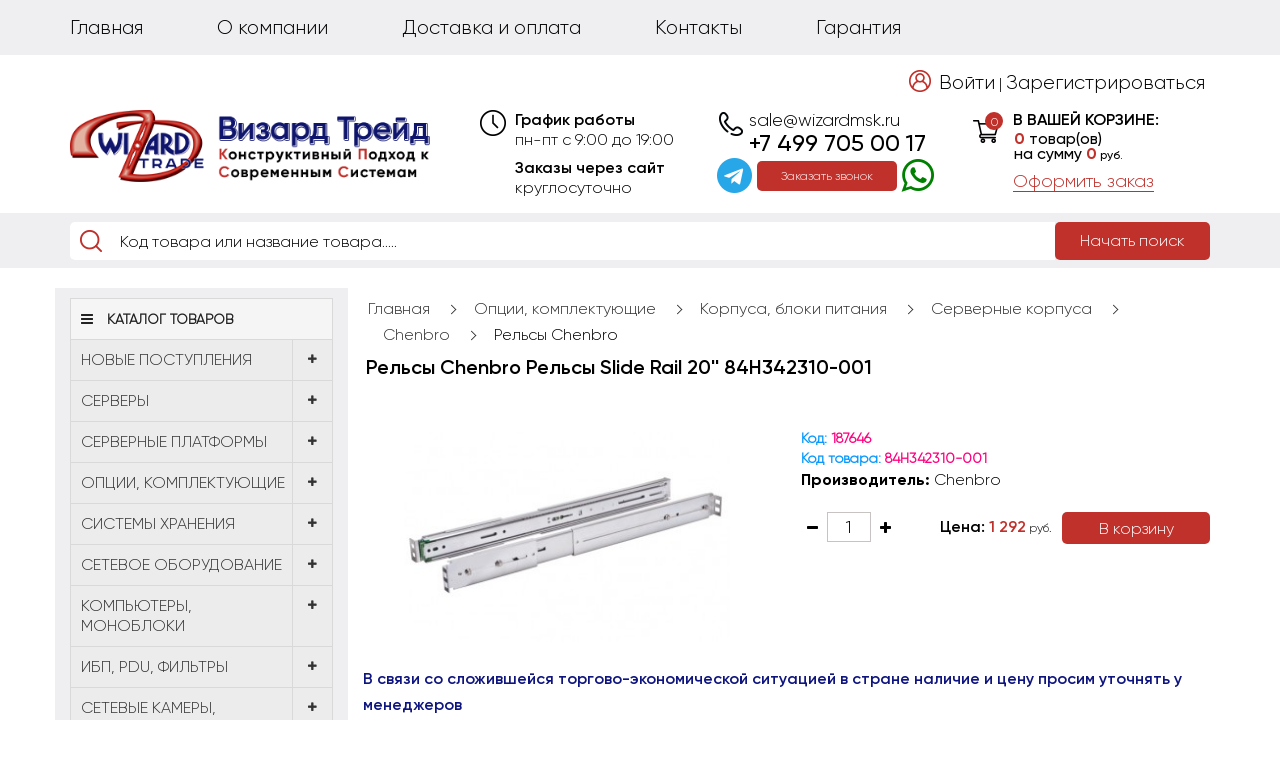

--- FILE ---
content_type: text/html; charset=utf-8
request_url: https://wizardmsk.ru/84h342310-001-chenbro
body_size: 50254
content:
<!DOCTYPE html>
<!--[if IE]><![endif]-->
<!--[if IE 8 ]><html prefix="og: http://ogp.me/ns# fb: http://ogp.me/ns/fb# product: http://ogp.me/ns/product#" dir="ltr" lang="ru" class="ie8"><![endif]-->
<!--[if IE 9 ]><html prefix="og: http://ogp.me/ns# fb: http://ogp.me/ns/fb# product: http://ogp.me/ns/product#" dir="ltr" lang="ru" class="ie9"><![endif]-->
<!--[if (gt IE 9)|!(IE)]><!-->
<html prefix="og: http://ogp.me/ns# fb: http://ogp.me/ns/fb# product: http://ogp.me/ns/product#" dir="ltr" lang="ru">
<!--<![endif]-->
<head>

				                                				
<meta charset="UTF-8" />
<meta name="viewport" content="width=device-width, initial-scale=1">
<meta http-equiv="X-UA-Compatible" content="IE=edge">
<meta name="google-site-verification" content="0Y6vv0Fn-m5bL4utoe2qhlgksSz2T453Ncor9DLFMxk" />
<title>Купить Рельсы Chenbro Рельсы Slide Rail 20'' 84H342310-001 с доставкой по всей России - 84H342310-001</title>
<!-- Global site tag (gtag.js) - Google Analytics -->
<script async src="https://www.googletagmanager.com/gtag/js?id=G-P7KZW7VCL5"></script>
<script>
  window.dataLayer = window.dataLayer || [];
  function gtag(){dataLayer.push(arguments);}
  gtag('js', new Date());

  gtag('config', 'G-P7KZW7VCL5');
</script>
<base href="https://wizardmsk.ru/" />
<meta name="description" content="Chenbro Рельсы Slide Rail 20'' 84H342310-001 - 84H342310-001 - Chenbro - Искали где купить Chenbro Рельсы Slide Rail 20'' 84H342310-001 от производителя Chenbro? Вы можете сделать это в Компании Визард Трейд! С доставкой по России, предлагаем лучшие цены " />
<meta name="keywords" content= "chenbro рельсы slide rail 20'' 84h342310-001, 84h342310-001, chenbro" />
<meta property="og:type" content="website" />
<meta property="og:title" content="Купить Рельсы Chenbro Рельсы Slide Rail 20'' 84H342310-001 с доставкой по всей России - 84H342310-001" />
<meta property="og:url" content="https://wizardmsk.ru/84h342310-001-chenbro" />
<meta property="og:image" content="https://wizardmsk.ru/image/cache/catalog/data/LOGO-VENDORS/goods/new/newer/Chenbro_Relsy_Slide_Rail_20_84H342310-001-408x214.jpg" />
<meta property="og:site_name" content="ООО &quot;Визард Трейд&quot;" />
<script src="catalog/view/javascript/jquery/jquery-2.1.1.min.js" type="text/javascript"></script>
    <script src="//ajax.aspnetcdn.com/ajax/jquery.ui/1.10.3/jquery-ui.min.js"></script>
    <link rel="stylesheet" href="https://ajax.aspnetcdn.com/ajax/jquery.ui/1.10.3/themes/sunny/jquery-ui.css">
<link href="catalog/view/javascript/bootstrap/css/bootstrap.min.css" rel="stylesheet" media="screen" />
<script src="catalog/view/javascript/bootstrap/js/bootstrap.min.js" type="text/javascript"></script>
<link href="catalog/view/javascript/font-awesome/css/font-awesome.min.css" rel="stylesheet" type="text/css" />
<link href="//fonts.googleapis.com/css?family=Open+Sans:400,400i,300,700&display=swap" rel="stylesheet" type="text/css" />
<link href="catalog/view/theme/default/stylesheet/stylesheet.css" rel="stylesheet">
	    <script type="text/javascript">
jQuery(function() {
	
	jQuery('#sdec1').draggable();
	
});
    </script> 
<style>
a.parent-link.dropdown-img:hover + .dropdown-menu-simple,.dropdown-menu-simple:hover {
    display: block!important;
}
div#cataloxy-stars-block {
    display: flex;
    flex-direction: column;
}
@media (min-width:769px){.menu-fixed{display:none}}</style>	
	<!--<style>
	#sdec1{font-size: x-large; border: thin solid black;
            width: 5em; text-align: center; padding:10px}
			</style>-->
			
<link href="catalog/view/javascript/jquery/magnific/magnific-popup.css" type="text/css" rel="stylesheet" media="screen" />
<link href="catalog/view/javascript/jquery/datetimepicker/bootstrap-datetimepicker.min.css" type="text/css" rel="stylesheet" media="screen" />
<script src="catalog/view/javascript/common.js" type="text/javascript"></script>
<link href="https://wizardmsk.ru/84h342310-001-chenbro" rel="canonical" />
<script src="catalog/view/javascript/jquery/magnific/jquery.magnific-popup.min.js" type="text/javascript"></script>
<script src="catalog/view/javascript/jquery/datetimepicker/moment.js" type="text/javascript"></script>
<script src="catalog/view/javascript/jquery/datetimepicker/locale/ru-ru.js" type="text/javascript"></script>
<script src="catalog/view/javascript/jquery/datetimepicker/bootstrap-datetimepicker.min.js" type="text/javascript"></script>
<script src="catalog/view/javascript/search_suggestion.js" type="text/javascript"></script>
<script src="catalog/view/javascript/search_suggestion_autocomplete.js" type="text/javascript"></script>

<script src="//code-ya.jivosite.com/widget/DDO3u2e0I4" async></script><link rel="icon" href="https://wizardmsk.ru/favicon.ico" type="image/x-icon">

									<script src="catalog/view/javascript/xd_zvonok.js" type="text/javascript"></script>
					<script src="catalog/view/javascript/sourcebuster.min.js" type="text/javascript"></script>
					<link href="catalog/view/theme/default/stylesheet/xd_zvonok.css" rel="stylesheet">
											<script src="catalog/view/javascript/jquery.mask.min.js" type="text/javascript"></script>
						<script>
							$(document).ready(function(){
								$('#xd_zvonok_phone').mask('+7(000)000-00-00');
							});
						</script>
									            

                      <!-- Yandex.Metrica counters -->
                        <script type="text/javascript">
              window.dataLayer = window.dataLayer || [];
            </script>
            <script type="text/javascript">
              (function(m,e,t,r,i,k,a){m[i]=m[i]||function(){(m[i].a=m[i].a||[]).push(arguments)};
              m[i].l=1*new Date();k=e.createElement(t),a=e.getElementsByTagName(t)[0],k.async=1,k.src=r,a.parentNode.insertBefore(k,a)})
              (window, document, "script", "https://mc.yandex.ru/metrika/tag.js", "ym");

                            ym(70460767 , "init", {
                clickmap:true,
                trackLinks:true,
                accurateTrackBounce:true,
                webvisor:true,
                ecommerce:"dataLayer",
                params: { __ym: {"ymCmsPlugin": { "cms": "opencart", "cmsVersion":"2.3", "pluginVersion":"1.1.8"}}}
              });
                          </script>
            <noscript>
              <div>
                                <img src="https://mc.yandex.ru/watch/70460767" style="position:absolute; left:-9999px;" alt="" />
                              </div>
            </noscript>
                        <!-- /Yandex.Metrica counters -->
                  
</head>
<body class="product-product-19283">

<div class="modile_header">

<div class="mobile_top_menu">

<div class="mobile_cart mobile_menu_item" onclick="location.href='./index.php?route=checkout/simplecheckout'"><div id="cart">
<span class="cart_count_icon"><span class="cart_counts">0</span></span>
<div class="header_cart_text">В вашей корзине:</div>
<button type="button">
<span id="cart-total"><span class="cart_count"><span>0</span> товар(ов)</span><span class="cart_summ">на сумму <span>0<span class="katalog_currency"> руб.</span></span></span></span>
</button>
<div class="header_cart_checkout"><a href="./index.php?route=checkout/simplecheckout">Оформить заказ</a></div>
<!--<div class="header_cart_checkout"><a>Оформить заказ</a></div>-->

</div></div>
<div class="mobile_conatcs mobile_menu_item"><a href="/index.php?route=account/login"><img src="/catalog/view/theme/default/stylesheet/image/header_login.png"></a></div>
<div class="mobile_account mobile_menu_item"><a href="/index.php?route=information/contact"><img src="/catalog/view/theme/default/stylesheet/image/header_clock.png"></a></div>

<div class="navbar-header">
<button type="button" class="mobile_menu_opener" data-toggle="collapse" data-target=".navbar-ex2-collapse"><i class="fa fa-bars"></i></button>
</div>



<div class="collapse navbar-collapse navbar-ex2-collapse">
<ul class="nav navbar-nav">
<li><a href="./">Главная</a></li>
<li><a href="./o-nac/">О компании</a></li>
<li><a href="./doctavka-i-oplata/">Доставка и оплата</a></li>
<li><a href="./index.php?route=information/contact">Контакты</a></li>
<li><a href="./garantiya/">Гарантия</a></li>
<!--<li class="header_imp_link"><a href="./brand-cisco/">Оборудование CISCO</a></li>-->
</ul>
</div>

</div>

<div class="header_contacts mobile_contacs">
<a style="color:black" href="mailto:sale@wizardmsk.ru">sale@wizardmsk.ru</a>
<span><a style="color:black" href="tel:+7 499 705 00 17">+7 499 705 00 17</a></span>

<button href="javascript:void(0)" onclick="$('#xd_zvonok_modal').modal('show');" id="xd_zvonok_phone_button mobile_btn">
Заказать
</button>

</div>
<div itemscope itemtype="https://schema.org/WebSite" style="display:none">
  <meta itemprop="url" content="https://wizardmsk.ru/"/>
  <form itemprop="potentialAction" itemscope itemtype="https://schema.org/SearchAction">
    <meta itemprop="target" content="/index.php?route=product/search&search={query}"/>
    <input itemprop="query" type="text" name="query"/>
    <input type="submit"/>
  </form>
</div>
  
<div class="mobile_logo">
<a href="https://wizardmsk.ru/index.php?route=common/home"><img src="https://wizardmsk.ru/image/catalog/design/logo.png" title="ООО &quot;Визард Трейд&quot;" alt="ООО &quot;Визард Трейд&quot;" class="new img-responsive" /></a>
</div>
<style>
@media (min-width: 320px) and (max-width: 768px){
.fixed-menu{position:fixed;width:100%;top:0;z-index:99}
.search_btn {
    padding: 10px 10px;
    font-size: 12px;
}
#search input[type="text"] {
    font-size: 14px;
    padding-left: 40px;
    color: #000;
    }
    .breadcrumb > li {
    text-shadow: 0 1px 0 #fff;
    padding: 0 5px;
    position: relative;
    font-size: 13px;
}
.breadcrumb > li:first-child {
    padding-left: 1px;
}
.product-price .product-thumb .price {
    min-width: 82px;
}
#menu-mobile-ns.navmenu-fixed-left.active {
    z-index: 999999;
}

}
.you-will-be-registered {
    text-align: left;
}
div#total_sub_total {
    display: none;
}
.simplecheckout-block-content legend {
    font-weight: 900;
    font-family: 'gsemibold';
    font-size: 20px;
}
</style>
</div>
















<nav id="top">
<div class="container">

<div id="top-links" class="nav pull-left">
<ul class="list-inline" itemscope itemtype="http://www.schema.org/SiteNavigationElement">
<li itemprop="name"><a itemprop="url" href="./">Главная</a></li>
<li itemprop="name"><a itemprop="url" href="./o-nac/">О компании</a></li>
<li itemprop="name"><a itemprop="url" href="./doctavka-i-oplata/">Доставка и оплата</a></li>
<li itemprop="name"><a itemprop="url"  href="./index.php?route=information/contact">Контакты</a></li>
<li itemprop="name"><a itemprop="url" href="./garantiya/">Гарантия</a></li>
<!--<li class="header_imp_link"><a href="./brand-cisco/">Оборудование CISCO</a></li>-->

<li class="header_user_link pull-right"><a href="./index.php?route=account/login">Войти</a> | <a href="./index.php?route=account/simpleregister">Зарегистрироваться</a></li>

</ul>
</div>

</div>
</nav>
<header>
<div class="container">
<div class="row">
<div class="col-sm-4">
<div id="logo">
<a href="https://wizardmsk.ru/index.php?route=common/home"><img src="https://wizardmsk.ru/image/catalog/design/logo.png" title="ООО &quot;Визард Трейд&quot;" alt="ООО &quot;Визард Трейд&quot;" class="img-responsive" /></a>
</div>
</div>

<div class="col-sm-3">
<div class="header_open">График работы
<span>пн-пт с 9:00 до 19:00</span>
<span>Заказы через сайт</span>
<span>круглосуточно</span>
</div>
</div>
<style>
.soch{display: flex;
    flex-direction: row;
    flex-wrap: nowrap;
    align-content: center;
    justify-content: center;
    align-items: center;
	margin-left:-40px}
	.soch i{font-size:35px;color:#27a7e7}
#menuprosheme .sheme-menu-icon{width:20px}
#simplecheckout_cart  .form-control[name="coupon"] {
    width: 100px!important;
}
.simple_btn{display:block!important}
.header_contacts button
{
  width: 140px;
  height: 30px;
color: #FFF;
background-color: #c0312c;
border: none;
border-radius: 5px;
font-size: 12px;
margin-top: 2px;
margin-left:5px;
margin-right:5px;
}
i.fa.fa-whatsapp {
    font-size: 38px;
	color:green;
}
.desc.html_block_35 > p > br + br {
display:none;
}
.desc +.desc.html_block_35 > p {
    color: initial;
    font-size: 20px;
}
.desc.html_block_35 table {
    border-bottom: 1px solid;
    padding-bottom: 35px;
    display: block;
}
@media (min-width: 320px) and (max-width: 768px) {
.header_contacts button{margin-top:65px}
}
</style>
<div class="col-sm-3">
<div class="header_contacts">
<a style="color:black" href="mailto:sale@wizardmsk.ru">sale@wizardmsk.ru</a>
<span><a style="color:black" href="tel:+7 499 705 00 17">+7 499 705 00 17</a></span>
<div class="soch"><a href="https://t.me/WizardTrade_bot" target="_blank"><i class="fa fa-telegram" aria-hidden="true"></i></a>

<button href="javascript:void(0)" onclick="$('#xd_zvonok_modal').modal('show');" id="xd_zvonok_phone_button">
Заказать звонок</button>
<a href="https://wa.me/79771987485" target="_blank"><i class="fa fa-whatsapp" aria-hidden="true"></i></a></div>
</div>
</div>
<div class="col-sm-3 cart-header"><div id="cart">
<span class="cart_count_icon"><span class="cart_counts">0</span></span>
<div class="header_cart_text">В вашей корзине:</div>
<button type="button">
<span id="cart-total"><span class="cart_count"><span>0</span> товар(ов)</span><span class="cart_summ">на сумму <span>0<span class="katalog_currency"> руб.</span></span></span></span>
</button>
<div class="header_cart_checkout"><a href="./index.php?route=checkout/simplecheckout">Оформить заказ</a></div>
<!--<div class="header_cart_checkout"><a>Оформить заказ</a></div>-->

</div></div>
</div>
</div>
<!--<div class="container">
<div style="    font-family: monospace;
    color: red;
    font-size: 15px;
">Майские праздники! При заказе от <b>25 000 Р.</b> введите купон <b>may</b> (английскими буквами) и получите скидку <b>14%</b> на весь заказ! Купон действует только с 3 по 4 мая (включительно)</div>
</div>-->
</header>

<div class="search_block">
<div class="container">
<div id="search" class="input-group">
  <input type="text" name="search" value="" autocomplete="off" placeholder="Код товара или название товара....." class="form-control input-lg" />
  <span class="input-group-btn">
    <button type="button" class="search_btn">Начать поиск</button>
  </span>
</div></div>
</div>
<!--<script>
$(function(){
	$nav = $('.menu-header-box');
	$nav.css('width', $nav.outerWidth());
	$window = $(window);
	$h = $nav.offset().top;
	$window.scroll(function(){
		if ($window.scrollTop() > $h){
			$nav.addClass('fixed-menu');
		} else {
			$nav.removeClass('fixed-menu');
		}
	});
});
</script>-->

							<script src="catalog/view/javascript/megamenu/megamenu.js"></script>
<script type="text/javascript" src="catalog/view/javascript/megamenu/jquery.menu-aim.js?v3"></script>
<link rel="stylesheet" href="catalog/view/theme/default/stylesheet/megamenu.css">

<div class="page-no-scroll-bg"></div>
<div class="hidden-md hidden-lg">
	<nav id="menu-mobile-ns" class="navmenu navmenu-default navmenu-fixed-left offcanvas ">
		<div class="collapse navbar-collapse navbar-type2-collapse">
		  <ul class="nav navbar-nav">
						<li><button class="close-menu" data-toggle="offcanvas" data-target="#menu-mobile-ns.navmenu.offcanvas" data-canvas="body">Каталог товаров<i class="fa fa-close"></i></button></li>
										<li><a href="novye-postupleniya" rel="nofollow">
					<span class="show-sc-mobile" data-toggle="collapse"><i class="fa fa-plus plus"></i></span>													<img alt="НОВЫЕ ПОСТУПЛЕНИЯ" class="mobile-menu-icon " src="https://wizardmsk.ru/image/cache/catalog/design/menu/1-25x25.png"/>
																								НОВЫЕ ПОСТУПЛЕНИЯ					</a>
																<div class="collapse mob-submenu-list">
							<ul class="list-unstyled">
																	<li>
										<a href="https://wizardmsk.ru/novye-postupleniya/bekplejny-i-kabelya/" rel="nofollow">Бэкплейны и кабеля																					</a>
																			</li>
																	<li>
										<a href="https://wizardmsk.ru/novye-postupleniya/videokarty/" rel="nofollow">Видеокарты																					</a>
																			</li>
																	<li>
										<a href="https://wizardmsk.ru/novye-postupleniya/zhestkie-diski-i-ssd/" rel="nofollow">Жесткие диски и SSD																					</a>
																			</li>
																	<li>
										<a href="https://wizardmsk.ru/novye-postupleniya/kartridzhi/" rel="nofollow">Картриджи																					</a>
																			</li>
																	<li>
										<a href="https://wizardmsk.ru/novye-postupleniya/kontrollery-i-batarei-lsi-adaptec/" rel="nofollow">Контроллеры и батареи LSI , ADAPTEC																					</a>
																			</li>
																	<li>
										<a href="https://wizardmsk.ru/novye-postupleniya/korpusa-i-bloki-pitaniya/" rel="nofollow">Корпуса и блоки питания																					</a>
																			</li>
																	<li>
										<a href="https://wizardmsk.ru/novye-postupleniya/moduli-pamyati-1/" rel="nofollow">Модули памяти																					</a>
																			</li>
																	<li>
										<a href="https://wizardmsk.ru/novye-postupleniya/processory-1/" rel="nofollow">Процессоры																					</a>
																			</li>
																	<li>
										<a href="https://wizardmsk.ru/novye-postupleniya/setevoe-oborudovanie/" rel="nofollow">Сетевое оборудование																					</a>
																			</li>
																	<li>
										<a href="https://wizardmsk.ru/novye-postupleniya/telefoniya/" rel="nofollow">Телефония																					</a>
																			</li>
															</ul>
													</div>
										
				</li>
							<li><a href="cervery" rel="nofollow">
					<span class="show-sc-mobile" data-toggle="collapse"><i class="fa fa-plus plus"></i></span>																								Cерверы					</a>
																<div class="collapse mob-submenu-list">
							<ul class="list-unstyled">
																	<li>
										<a href="https://wizardmsk.ru/cervery/lenovoibm/" rel="nofollow">Lenovo/IBM											<span class="show-sc-mobile" data-toggle="collapse"><i class="fa fa-plus plus"></i></span>										</a>
																					<div class="collapse mob-submenu-list-3lev">
												<ul class="list-unstyled">
																																								<li><a href="https://wizardmsk.ru/cervery/lenovoibm/thinksystem-sr630/"> - ThinkSystem SR630</a></li>
																																																					<li><a href="https://wizardmsk.ru/cervery/lenovoibm/thinksystem-sr590/"> - ThinkSystem SR590</a></li>
																																																					<li><a href="https://wizardmsk.ru/cervery/lenovoibm/thinksystem-st50/"> - ThinkSystem ST50</a></li>
																																																					<li><a href="https://wizardmsk.ru/cervery/lenovoibm/thinksystem-sr250/"> - ThinkSystem SR250</a></li>
																																																					<li><a href="https://wizardmsk.ru/cervery/lenovoibm/thinksystem-sr950/"> - ThinkSystem SR950</a></li>
																																																					<li><a href="https://wizardmsk.ru/cervery/lenovoibm/thinksystem-st550/"> - ThinkSystem ST550</a></li>
																																																					<li><a href="https://wizardmsk.ru/cervery/lenovoibm/thinksystem-sr550/"> - ThinkSystem SR550</a></li>
																																																					<li><a href="https://wizardmsk.ru/cervery/lenovoibm/thinksystem-sr530/"> - ThinkSystem SR530</a></li>
																																																					<li><a href="https://wizardmsk.ru/cervery/lenovoibm/thinksystem-sr650/"> - ThinkSystem SR650</a></li>
																																																					<li><a href="https://wizardmsk.ru/cervery/lenovoibm/thinksystem-sr570/"> - ThinkSystem SR570</a></li>
																																																					<li><a href="https://wizardmsk.ru/cervery/lenovoibm/thinksystem-sr635/"> - ThinkSystem SR635</a></li>
																																						</ul>
											</div>
																			</li>
																	<li>
										<a href="https://wizardmsk.ru/cervery/fujitsu-1387558825/" rel="nofollow">Fujitsu											<span class="show-sc-mobile" data-toggle="collapse"><i class="fa fa-plus plus"></i></span>										</a>
																					<div class="collapse mob-submenu-list-3lev">
												<ul class="list-unstyled">
																																								<li><a href="https://wizardmsk.ru/cervery/fujitsu-1387558825/primergy-rx13xx/"> - Primergy RX13xx</a></li>
																																																					<li><a href="https://wizardmsk.ru/cervery/fujitsu-1387558825/primergy-rx25xx/"> - Primergy RX25xx</a></li>
																																																					<li><a href="https://wizardmsk.ru/cervery/fujitsu-1387558825/primergy-tx13xx/"> - Primergy TX13xx</a></li>
																																						</ul>
											</div>
																			</li>
																	<li>
										<a href="https://wizardmsk.ru/cervery/hp-837164573/" rel="nofollow">HP											<span class="show-sc-mobile" data-toggle="collapse"><i class="fa fa-plus plus"></i></span>										</a>
																					<div class="collapse mob-submenu-list-3lev">
												<ul class="list-unstyled">
																																								<li><a href="https://wizardmsk.ru/cervery/hp-837164573/dl160/"> - DL160</a></li>
																																																					<li><a href="https://wizardmsk.ru/cervery/hp-837164573/dl20/"> - DL20</a></li>
																																																					<li><a href="https://wizardmsk.ru/cervery/hp-837164573/ml30/"> - ML30</a></li>
																																																					<li><a href="https://wizardmsk.ru/cervery/hp-837164573/ml110/"> - ML110</a></li>
																																																					<li><a href="https://wizardmsk.ru/cervery/hp-837164573/dl385/"> - DL385</a></li>
																																																					<li><a href="https://wizardmsk.ru/cervery/hp-837164573/ml150/"> - ML150</a></li>
																																																					<li><a href="https://wizardmsk.ru/cervery/hp-837164573/ml10/"> - ML10</a></li>
																																																					<li><a href="https://wizardmsk.ru/cervery/hp-837164573/dl180/"> - DL180</a></li>
																																																					<li><a href="https://wizardmsk.ru/cervery/hp-837164573/microserver/"> - MicroServer</a></li>
																																																					<li><a href="https://wizardmsk.ru/cervery/hp-837164573/ml350/"> - ML350</a></li>
																																																					<li><a href="https://wizardmsk.ru/cervery/hp-837164573/dl80/"> - DL80</a></li>
																																																					<li><a href="https://wizardmsk.ru/cervery/hp-837164573/dl580/"> - DL580</a></li>
																																																					<li><a href="https://wizardmsk.ru/cervery/hp-837164573/dl560/"> - DL560</a></li>
																																																					<li><a href="https://wizardmsk.ru/cervery/hp-837164573/dl120/"> - DL120</a></li>
																																																					<li><a href="https://wizardmsk.ru/cervery/hp-837164573/dl380/"> - DL380</a></li>
																																																					<li><a href="https://wizardmsk.ru/cervery/hp-837164573/dl360/"> - DL360</a></li>
																																																					<li><a href="https://wizardmsk.ru/cervery/hp-837164573/dl325/"> - DL325</a></li>
																																						</ul>
											</div>
																			</li>
																	<li>
										<a href="https://wizardmsk.ru/cervery/huawei-1928526839/" rel="nofollow">Huawei											<span class="show-sc-mobile" data-toggle="collapse"><i class="fa fa-plus plus"></i></span>										</a>
																					<div class="collapse mob-submenu-list-3lev">
												<ul class="list-unstyled">
																																								<li><a href="https://wizardmsk.ru/cervery/huawei-1928526839/tecal-rh1288/"> - Tecal RH1288</a></li>
																																																					<li><a href="https://wizardmsk.ru/cervery/huawei-1928526839/tecal-rh2285-rh2288/"> - Tecal RH2285/RH2288</a></li>
																																						</ul>
											</div>
																			</li>
																	<li>
										<a href="https://wizardmsk.ru/cervery/cerveri-blade/" rel="nofollow">Серверы Blade											<span class="show-sc-mobile" data-toggle="collapse"><i class="fa fa-plus plus"></i></span>										</a>
																					<div class="collapse mob-submenu-list-3lev">
												<ul class="list-unstyled">
																																								<li><a href="https://wizardmsk.ru/cervery/cerveri-blade/shacci/"> - Шасси</a></li>
																																																					<li><a href="https://wizardmsk.ru/cervery/cerveri-blade/lezviya/"> - Лезвия</a></li>
																																						</ul>
											</div>
																			</li>
																	<li>
										<a href="https://wizardmsk.ru/cervery/dell-3/" rel="nofollow">Dell											<span class="show-sc-mobile" data-toggle="collapse"><i class="fa fa-plus plus"></i></span>										</a>
																					<div class="collapse mob-submenu-list-3lev">
												<ul class="list-unstyled">
																																								<li><a href="https://wizardmsk.ru/cervery/dell-3/poweredge-r320/"> - PowerEdge R320</a></li>
																																																					<li><a href="https://wizardmsk.ru/cervery/dell-3/poweredge-t30/"> - PowerEdge T30</a></li>
																																																					<li><a href="https://wizardmsk.ru/cervery/dell-3/poweredge-t440/"> - PowerEdge T440</a></li>
																																																					<li><a href="https://wizardmsk.ru/cervery/dell-3/poweredge-r740/"> - PowerEdge R740</a></li>
																																																					<li><a href="https://wizardmsk.ru/cervery/dell-3/poweredge-r640/"> - PowerEdge R640</a></li>
																																																					<li><a href="https://wizardmsk.ru/cervery/dell-3/poweredge-r440/"> - PowerEdge R440</a></li>
																																																					<li><a href="https://wizardmsk.ru/cervery/dell-3/poweredge-r540/"> - PowerEdge R540</a></li>
																																																					<li><a href="https://wizardmsk.ru/cervery/dell-3/poweredge-r240/"> - PowerEdge R240</a></li>
																																																					<li><a href="https://wizardmsk.ru/cervery/dell-3/poweredge-r340/"> - PowerEdge R340</a></li>
																																																					<li><a href="https://wizardmsk.ru/cervery/dell-3/poweredge-t340/"> - PowerEdge T340</a></li>
																																																					<li><a href="https://wizardmsk.ru/cervery/dell-3/poweredge-t130/"> - PowerEdge T130</a></li>
																																																					<li><a href="https://wizardmsk.ru/cervery/dell-3/poweredge-t630/"> - PowerEdge T630</a></li>
																																																					<li><a href="https://wizardmsk.ru/cervery/dell-3/poweredge-r630/"> - PowerEdge R630</a></li>
																																																					<li><a href="https://wizardmsk.ru/cervery/dell-3/poweredge-r430/"> - PowerEdge R430</a></li>
																																																					<li><a href="https://wizardmsk.ru/cervery/dell-3/poweredge-r220/"> - PowerEdge R220</a></li>
																																																					<li><a href="https://wizardmsk.ru/cervery/dell-3/poweredge-r730/"> - PowerEdge R730</a></li>
																																																					<li><a href="https://wizardmsk.ru/cervery/dell-3/poweredge-r530/"> - PowerEdge R530</a></li>
																																																					<li><a href="https://wizardmsk.ru/cervery/dell-3/poweredge-t430/"> - PowerEdge T430</a></li>
																																																					<li><a href="https://wizardmsk.ru/cervery/dell-3/poweredge-r230/"> - PowerEdge R230</a></li>
																																																					<li><a href="https://wizardmsk.ru/cervery/dell-3/poweredge-r330/"> - PowerEdge R330</a></li>
																																																					<li><a href="https://wizardmsk.ru/cervery/dell-3/poweredge-t330/"> - PowerEdge T330</a></li>
																																																					<li><a href="https://wizardmsk.ru/cervery/dell-3/poweredge-t140/"> - PowerEdge T140</a></li>
																																						</ul>
											</div>
																			</li>
															</ul>
													</div>
										
				</li>
							<li><a href="cervernie-platformi" rel="nofollow">
					<span class="show-sc-mobile" data-toggle="collapse"><i class="fa fa-plus plus"></i></span>																								Серверные платформы					</a>
																<div class="collapse mob-submenu-list">
							<ul class="list-unstyled">
																	<li>
										<a href="https://wizardmsk.ru/cervernie-platformi/asus-1302918021/" rel="nofollow">Asus																					</a>
																			</li>
																	<li>
										<a href="https://wizardmsk.ru/cervernie-platformi/gigabyte-188596814/" rel="nofollow">Gigabyte																					</a>
																			</li>
																	<li>
										<a href="https://wizardmsk.ru/cervernie-platformi/intel-998853800/" rel="nofollow">Intel																					</a>
																			</li>
																	<li>
										<a href="https://wizardmsk.ru/cervernie-platformi/pny-357057885/" rel="nofollow">PNY																					</a>
																			</li>
																	<li>
										<a href="https://wizardmsk.ru/cervernie-platformi/supermicro-1510426831/" rel="nofollow">Supermicro											<span class="show-sc-mobile" data-toggle="collapse"><i class="fa fa-plus plus"></i></span>										</a>
																					<div class="collapse mob-submenu-list-3lev">
												<ul class="list-unstyled">
																																								<li><a href="https://wizardmsk.ru/cervernie-platformi/supermicro-1510426831/1u-rackmount/"> - 1U Rackmount</a></li>
																																																					<li><a href="https://wizardmsk.ru/cervernie-platformi/supermicro-1510426831/2u-rackmount/"> - 2U Rackmount</a></li>
																																																					<li><a href="https://wizardmsk.ru/cervernie-platformi/supermicro-1510426831/3u-rackmount/"> - 3U Rackmount</a></li>
																																																					<li><a href="https://wizardmsk.ru/cervernie-platformi/supermicro-1510426831/4u-rackmount-tower/"> - 4U Rackmount / Tower</a></li>
																																																					<li><a href="https://wizardmsk.ru/cervernie-platformi/supermicro-1510426831/mid-tower-mini-tower/"> - Mid-Tower / Mini-Tower</a></li>
																																																					<li><a href="https://wizardmsk.ru/cervernie-platformi/supermicro-1510426831/amd-platformy/"> - AMD платформы</a></li>
																																						</ul>
											</div>
																			</li>
																	<li>
										<a href="https://wizardmsk.ru/cervernie-platformi/tyan/" rel="nofollow">Tyan																					</a>
																			</li>
															</ul>
													</div>
										
				</li>
							<li><a href="opcii-komplektuyushie" rel="nofollow">
					<span class="show-sc-mobile" data-toggle="collapse"><i class="fa fa-plus plus"></i></span>																								Опции, комплектующие					</a>
																<div class="collapse mob-submenu-list">
							<ul class="list-unstyled">
																	<li>
										<a href="https://wizardmsk.ru/opcii-komplektuyushie/processory/" rel="nofollow">Процессоры											<span class="show-sc-mobile" data-toggle="collapse"><i class="fa fa-plus plus"></i></span>										</a>
																					<div class="collapse mob-submenu-list-3lev">
												<ul class="list-unstyled">
																																								<li><a href="https://wizardmsk.ru/opcii-komplektuyushie/processory/intel-xeon-platinum/"> - Intel Xeon Platinum</a></li>
																																																					<li><a href="https://wizardmsk.ru/opcii-komplektuyushie/processory/intel-xeon-w/"> - Intel Xeon W</a></li>
																																																					<li><a href="https://wizardmsk.ru/opcii-komplektuyushie/processory/intel-xeon-gold/"> - Intel Xeon Gold</a></li>
																																																					<li><a href="https://wizardmsk.ru/opcii-komplektuyushie/processory/intel-xeon-silver/"> - Intel Xeon Silver</a></li>
																																																					<li><a href="https://wizardmsk.ru/opcii-komplektuyushie/processory/intel-xeon-e7/"> - Intel Xeon E7</a></li>
																																																					<li><a href="https://wizardmsk.ru/opcii-komplektuyushie/processory/intel-xeon-bronze/"> - Intel Xeon Bronze</a></li>
																																																					<li><a href="https://wizardmsk.ru/opcii-komplektuyushie/processory/intel-xeon-e5/"> - Intel Xeon E5</a></li>
																																																					<li><a href="https://wizardmsk.ru/opcii-komplektuyushie/processory/intel-xeon-e3/"> - Intel Xeon E3</a></li>
																																																					<li><a href="https://wizardmsk.ru/opcii-komplektuyushie/processory/intel-xeon-mp/"> - Intel Xeon MP</a></li>
																																																					<li><a href="https://wizardmsk.ru/opcii-komplektuyushie/processory/intel-xeon-phi/"> - Intel Xeon Phi</a></li>
																																																					<li><a href="https://wizardmsk.ru/opcii-komplektuyushie/processory/intel-xeon-dp/"> - Intel Xeon DP</a></li>
																																																					<li><a href="https://wizardmsk.ru/opcii-komplektuyushie/processory/intel-core-i3-i5-i7-i9/"> - Intel Core i3 i5 i7 i9</a></li>
																																																					<li><a href="https://wizardmsk.ru/opcii-komplektuyushie/processory/intel-mobile/"> - Intel Mobile</a></li>
																																																					<li><a href="https://wizardmsk.ru/opcii-komplektuyushie/processory/intel-pentium/"> - Intel Pentium</a></li>
																																																					<li><a href="https://wizardmsk.ru/opcii-komplektuyushie/processory/intel-celeron/"> - Intel Celeron</a></li>
																																																					<li><a href="https://wizardmsk.ru/opcii-komplektuyushie/processory/intel-core-2-quad/"> - Intel Core 2 Quad</a></li>
																																																					<li><a href="https://wizardmsk.ru/opcii-komplektuyushie/processory/intel-core-2-duo/"> - Intel Core 2 Duo</a></li>
																																																					<li><a href="https://wizardmsk.ru/opcii-komplektuyushie/processory/amd-epyc/"> - AMD EPYC</a></li>
																																																					<li><a href="https://wizardmsk.ru/opcii-komplektuyushie/processory/amd-rizen/"> - AMD Ryzen</a></li>
																																																					<li><a href="https://wizardmsk.ru/opcii-komplektuyushie/processory/amd-opteron/"> - AMD Opteron</a></li>
																																						</ul>
											</div>
																			</li>
																	<li>
										<a href="https://wizardmsk.ru/opcii-komplektuyushie/materinskie-platy/" rel="nofollow">Материнские платы											<span class="show-sc-mobile" data-toggle="collapse"><i class="fa fa-plus plus"></i></span>										</a>
																					<div class="collapse mob-submenu-list-3lev">
												<ul class="list-unstyled">
																																								<li><a href="https://wizardmsk.ru/opcii-komplektuyushie/materinskie-platy/intel-s1356-b2/"> - Intel s1356 (B2)</a></li>
																																																					<li><a href="https://wizardmsk.ru/opcii-komplektuyushie/materinskie-platy/intel-s3647/"> - Intel s3647</a></li>
																																																					<li><a href="https://wizardmsk.ru/opcii-komplektuyushie/materinskie-platy/intel-s2066/"> - Intel s2066</a></li>
																																																					<li><a href="https://wizardmsk.ru/opcii-komplektuyushie/materinskie-platy/intel-s1151/"> - Intel s1151</a></li>
																																																					<li><a href="https://wizardmsk.ru/opcii-komplektuyushie/materinskie-platy/intel-s1150/"> - Intel s1150</a></li>
																																																					<li><a href="https://wizardmsk.ru/opcii-komplektuyushie/materinskie-platy/intel-s2011/"> - Intel s2011</a></li>
																																																					<li><a href="https://wizardmsk.ru/opcii-komplektuyushie/materinskie-platy/intel-s1366/"> - Intel s1366</a></li>
																																																					<li><a href="https://wizardmsk.ru/opcii-komplektuyushie/materinskie-platy/intel-s1155/"> - Intel s1155</a></li>
																																																					<li><a href="https://wizardmsk.ru/opcii-komplektuyushie/materinskie-platy/amd-socket-f-1207/"> - AMD Socket F (1207)</a></li>
																																																					<li><a href="https://wizardmsk.ru/opcii-komplektuyushie/materinskie-platy/amd-g34/"> - AMD G34</a></li>
																																																					<li><a href="https://wizardmsk.ru/opcii-komplektuyushie/materinskie-platy/co-vctroennim-proceccorom/"> - Со встроенным процессором</a></li>
																																																					<li><a href="https://wizardmsk.ru/opcii-komplektuyushie/materinskie-platy/amd-sp3/"> - AMD SP3</a></li>
																																						</ul>
											</div>
																			</li>
																	<li>
										<a href="https://wizardmsk.ru/opcii-komplektuyushie/kontrollery-batarei-klyuchi/" rel="nofollow">Контроллеры, Батареи, Ключи											<span class="show-sc-mobile" data-toggle="collapse"><i class="fa fa-plus plus"></i></span>										</a>
																					<div class="collapse mob-submenu-list-3lev">
												<ul class="list-unstyled">
																																								<li><a href="https://wizardmsk.ru/opcii-komplektuyushie/kontrollery-batarei-klyuchi/adaptec/"> - Adaptec</a></li>
																																																					<li><a href="https://wizardmsk.ru/opcii-komplektuyushie/kontrollery-batarei-klyuchi/lenovo-ibm-1407357295/"> - Lenovo/IBM</a></li>
																																																					<li><a href="https://wizardmsk.ru/opcii-komplektuyushie/kontrollery-batarei-klyuchi/asus-1348073492/"> - Asus</a></li>
																																																					<li><a href="https://wizardmsk.ru/opcii-komplektuyushie/kontrollery-batarei-klyuchi/supermicro-1059681331/"> - Supermicro</a></li>
																																																					<li><a href="https://wizardmsk.ru/opcii-komplektuyushie/kontrollery-batarei-klyuchi/lsi-logic/"> - LSI Logic</a></li>
																																																					<li><a href="https://wizardmsk.ru/opcii-komplektuyushie/kontrollery-batarei-klyuchi/intel-1727640910/"> - Intel</a></li>
																																																					<li><a href="https://wizardmsk.ru/opcii-komplektuyushie/kontrollery-batarei-klyuchi/hp-137269349/"> - HP</a></li>
																																																					<li><a href="https://wizardmsk.ru/opcii-komplektuyushie/kontrollery-batarei-klyuchi/fujitsu-1899002924/"> - Fujitsu</a></li>
																																																					<li><a href="https://wizardmsk.ru/opcii-komplektuyushie/kontrollery-batarei-klyuchi/dell-1628800237/"> - Dell</a></li>
																																																					<li><a href="https://wizardmsk.ru/opcii-komplektuyushie/kontrollery-batarei-klyuchi/huawei-1204349529/"> - Huawei</a></li>
																																						</ul>
											</div>
																			</li>
																	<li>
										<a href="https://wizardmsk.ru/opcii-komplektuyushie/zhestkie-diski-ssd-dom/" rel="nofollow">Жесткие диски, SSD, DOM											<span class="show-sc-mobile" data-toggle="collapse"><i class="fa fa-plus plus"></i></span>										</a>
																					<div class="collapse mob-submenu-list-3lev">
												<ul class="list-unstyled">
																																								<li><a href="https://wizardmsk.ru/opcii-komplektuyushie/zhestkie-diski-ssd-dom/sata-3-5/"> - SATA 3.5&quot;&quot;</a></li>
																																																					<li><a href="https://wizardmsk.ru/opcii-komplektuyushie/zhestkie-diski-ssd-dom/sata-2-5/"> - SATA 2.5&quot;&quot;</a></li>
																																																					<li><a href="https://wizardmsk.ru/opcii-komplektuyushie/zhestkie-diski-ssd-dom/sas-3-5/"> - SAS 3.5&quot;&quot;</a></li>
																																																					<li><a href="https://wizardmsk.ru/opcii-komplektuyushie/zhestkie-diski-ssd-dom/sas-2-5/"> - SAS 2.5&quot;&quot;</a></li>
																																																					<li><a href="https://wizardmsk.ru/opcii-komplektuyushie/zhestkie-diski-ssd-dom/ssd-solid-state-drive/"> - SSD (Solid State Drive)</a></li>
																																																					<li><a href="https://wizardmsk.ru/opcii-komplektuyushie/zhestkie-diski-ssd-dom/moduli-dom/"> - Модули DOM</a></li>
																																						</ul>
											</div>
																			</li>
																	<li>
										<a href="https://wizardmsk.ru/opcii-komplektuyushie/korpusa-bloki-pitaniya/" rel="nofollow">Корпуса, блоки питания											<span class="show-sc-mobile" data-toggle="collapse"><i class="fa fa-plus plus"></i></span>										</a>
																					<div class="collapse mob-submenu-list-3lev">
												<ul class="list-unstyled">
																																								<li><a href="https://wizardmsk.ru/opcii-komplektuyushie/korpusa-bloki-pitaniya/cervernie-korpuca/"> - Серверные корпуса</a></li>
																																																					<li><a href="https://wizardmsk.ru/opcii-komplektuyushie/korpusa-bloki-pitaniya/bloki-pitaniya/"> - Блоки питания</a></li>
																																						</ul>
											</div>
																			</li>
																	<li>
										<a href="https://wizardmsk.ru/opcii-komplektuyushie/operativnaya-pamyat/" rel="nofollow">Оперативная память											<span class="show-sc-mobile" data-toggle="collapse"><i class="fa fa-plus plus"></i></span>										</a>
																					<div class="collapse mob-submenu-list-3lev">
												<ul class="list-unstyled">
																																								<li><a href="https://wizardmsk.ru/opcii-komplektuyushie/operativnaya-pamyat/ddr3/"> - DDR3</a></li>
																																																					<li><a href="https://wizardmsk.ru/opcii-komplektuyushie/operativnaya-pamyat/ddr3-ecc/"> - DDR3 ECC</a></li>
																																																					<li><a href="https://wizardmsk.ru/opcii-komplektuyushie/operativnaya-pamyat/ddr2-ecc-reg/"> - DDR2 ECC Reg</a></li>
																																																					<li><a href="https://wizardmsk.ru/opcii-komplektuyushie/operativnaya-pamyat/ddr3-ecc-reg/"> - DDR3 ECC Reg</a></li>
																																																					<li><a href="https://wizardmsk.ru/opcii-komplektuyushie/operativnaya-pamyat/fbdimm/"> - FBDIMM</a></li>
																																																					<li><a href="https://wizardmsk.ru/opcii-komplektuyushie/operativnaya-pamyat/ddr4-ecc-reg/"> - DDR4 ECC Reg</a></li>
																																																					<li><a href="https://wizardmsk.ru/opcii-komplektuyushie/operativnaya-pamyat/ddr4/"> - DDR4</a></li>
																																																					<li><a href="https://wizardmsk.ru/opcii-komplektuyushie/operativnaya-pamyat/ddr4-ecc/"> - DDR4 ECC</a></li>
																																																					<li><a href="https://wizardmsk.ru/opcii-komplektuyushie/operativnaya-pamyat/sodimm-ddr4/"> - SODIMM DDR4</a></li>
																																						</ul>
											</div>
																			</li>
																	<li>
										<a href="https://wizardmsk.ru/opcii-komplektuyushie/videoadaptery/" rel="nofollow">Видеоадаптеры											<span class="show-sc-mobile" data-toggle="collapse"><i class="fa fa-plus plus"></i></span>										</a>
																					<div class="collapse mob-submenu-list-3lev">
												<ul class="list-unstyled">
																																								<li><a href="https://wizardmsk.ru/opcii-komplektuyushie/videoadaptery/supermicro-1541300212/"> - Supermicro</a></li>
																																																					<li><a href="https://wizardmsk.ru/opcii-komplektuyushie/videoadaptery/gigabyte-558931307/"> - Gigabyte</a></li>
																																																					<li><a href="https://wizardmsk.ru/opcii-komplektuyushie/videoadaptery/palit/"> - Palit</a></li>
																																																					<li><a href="https://wizardmsk.ru/opcii-komplektuyushie/videoadaptery/msi/"> - MSI</a></li>
																																																					<li><a href="https://wizardmsk.ru/opcii-komplektuyushie/videoadaptery/asus-1092942164/"> - Asus</a></li>
																																																					<li><a href="https://wizardmsk.ru/opcii-komplektuyushie/videoadaptery/amd-916608702/"> - AMD</a></li>
																																																					<li><a href="https://wizardmsk.ru/opcii-komplektuyushie/videoadaptery/matrox/"> - Matrox</a></li>
																																																					<li><a href="https://wizardmsk.ru/opcii-komplektuyushie/videoadaptery/pny/"> - PNY</a></li>
																																																					<li><a href="https://wizardmsk.ru/opcii-komplektuyushie/videoadaptery/hp-102537896/"> - HP</a></li>
																																																					<li><a href="https://wizardmsk.ru/opcii-komplektuyushie/videoadaptery/dell-847920353/"> - Dell</a></li>
																																																					<li><a href="https://wizardmsk.ru/opcii-komplektuyushie/videoadaptery/lenovo-1841582744/"> - Lenovo</a></li>
																																						</ul>
											</div>
																			</li>
																	<li>
										<a href="https://wizardmsk.ru/opcii-komplektuyushie/korziny-rajzer-karty-bekplejny-platy-rasshireniya-pamyati/" rel="nofollow">Корзины, райзер карты, бэкплейны, платы расширения памяти											<span class="show-sc-mobile" data-toggle="collapse"><i class="fa fa-plus plus"></i></span>										</a>
																					<div class="collapse mob-submenu-list-3lev">
												<ul class="list-unstyled">
																																								<li><a href="https://wizardmsk.ru/opcii-komplektuyushie/korziny-rajzer-karty-bekplejny-platy-rasshireniya-pamyati/asus-1891325066/"> - Asus</a></li>
																																																					<li><a href="https://wizardmsk.ru/opcii-komplektuyushie/korziny-rajzer-karty-bekplejny-platy-rasshireniya-pamyati/lenovo-ibm-2069510068/"> - Lenovo/IBM</a></li>
																																																					<li><a href="https://wizardmsk.ru/opcii-komplektuyushie/korziny-rajzer-karty-bekplejny-platy-rasshireniya-pamyati/supermicro-1099428136/"> - Supermicro</a></li>
																																																					<li><a href="https://wizardmsk.ru/opcii-komplektuyushie/korziny-rajzer-karty-bekplejny-platy-rasshireniya-pamyati/intel-629887316/"> - Intel</a></li>
																																																					<li><a href="https://wizardmsk.ru/opcii-komplektuyushie/korziny-rajzer-karty-bekplejny-platy-rasshireniya-pamyati/hp-1377540510/"> - HP</a></li>
																																																					<li><a href="https://wizardmsk.ru/opcii-komplektuyushie/korziny-rajzer-karty-bekplejny-platy-rasshireniya-pamyati/procase-2104923723/"> - Procase</a></li>
																																																					<li><a href="https://wizardmsk.ru/opcii-komplektuyushie/korziny-rajzer-karty-bekplejny-platy-rasshireniya-pamyati/fujitsu-239972775/"> - Fujitsu</a></li>
																																																					<li><a href="https://wizardmsk.ru/opcii-komplektuyushie/korziny-rajzer-karty-bekplejny-platy-rasshireniya-pamyati/dell-793538646/"> - Dell</a></li>
																																																					<li><a href="https://wizardmsk.ru/opcii-komplektuyushie/korziny-rajzer-karty-bekplejny-platy-rasshireniya-pamyati/chenbro-456708119/"> - Chenbro</a></li>
																																																					<li><a href="https://wizardmsk.ru/opcii-komplektuyushie/korziny-rajzer-karty-bekplejny-platy-rasshireniya-pamyati/huawei-935578271/"> - Huawei</a></li>
																																						</ul>
											</div>
																			</li>
																	<li>
										<a href="https://wizardmsk.ru/opcii-komplektuyushie/kabeli-razemy-perehodniki/" rel="nofollow">Кабели, разъемы, переходники											<span class="show-sc-mobile" data-toggle="collapse"><i class="fa fa-plus plus"></i></span>										</a>
																					<div class="collapse mob-submenu-list-3lev">
												<ul class="list-unstyled">
																																								<li><a href="https://wizardmsk.ru/opcii-komplektuyushie/kabeli-razemy-perehodniki/adaptec-358937406/"> - Adaptec</a></li>
																																																					<li><a href="https://wizardmsk.ru/opcii-komplektuyushie/kabeli-razemy-perehodniki/huawei-620909204/"> - Huawei</a></li>
																																																					<li><a href="https://wizardmsk.ru/opcii-komplektuyushie/kabeli-razemy-perehodniki/supermicro-1734287467/"> - Supermicro</a></li>
																																																					<li><a href="https://wizardmsk.ru/opcii-komplektuyushie/kabeli-razemy-perehodniki/matrox-1590257436/"> - Matrox</a></li>
																																																					<li><a href="https://wizardmsk.ru/opcii-komplektuyushie/kabeli-razemy-perehodniki/lsi-logic-1082121331/"> - Lsi Logic</a></li>
																																																					<li><a href="https://wizardmsk.ru/opcii-komplektuyushie/kabeli-razemy-perehodniki/intel-1161387991/"> - Intel</a></li>
																																																					<li><a href="https://wizardmsk.ru/opcii-komplektuyushie/kabeli-razemy-perehodniki/ibm-220297927/"> - IBM</a></li>
																																																					<li><a href="https://wizardmsk.ru/opcii-komplektuyushie/kabeli-razemy-perehodniki/hp-156149069/"> - HP</a></li>
																																																					<li><a href="https://wizardmsk.ru/opcii-komplektuyushie/kabeli-razemy-perehodniki/fujitsu-1229773613/"> - Fujitsu</a></li>
																																																					<li><a href="https://wizardmsk.ru/opcii-komplektuyushie/kabeli-razemy-perehodniki/dell-1160641255/"> - Dell</a></li>
																																																					<li><a href="https://wizardmsk.ru/opcii-komplektuyushie/kabeli-razemy-perehodniki/lenovo-ibm-172503409/"> - Lenovo/IBM</a></li>
																																						</ul>
											</div>
																			</li>
																	<li>
										<a href="https://wizardmsk.ru/opcii-komplektuyushie/ohlazhdenie/" rel="nofollow">Охлаждение											<span class="show-sc-mobile" data-toggle="collapse"><i class="fa fa-plus plus"></i></span>										</a>
																					<div class="collapse mob-submenu-list-3lev">
												<ul class="list-unstyled">
																																								<li><a href="https://wizardmsk.ru/opcii-komplektuyushie/ohlazhdenie/dell-1917156612/"> - Dell</a></li>
																																																					<li><a href="https://wizardmsk.ru/opcii-komplektuyushie/ohlazhdenie/hp-1914070313/"> - HP</a></li>
																																																					<li><a href="https://wizardmsk.ru/opcii-komplektuyushie/ohlazhdenie/lenovo-1468679016/"> - Lenovo</a></li>
																																																					<li><a href="https://wizardmsk.ru/opcii-komplektuyushie/ohlazhdenie/intel-750157947/"> - Intel</a></li>
																																																					<li><a href="https://wizardmsk.ru/opcii-komplektuyushie/ohlazhdenie/supermicro-992871062/"> - Supermicro</a></li>
																																																					<li><a href="https://wizardmsk.ru/opcii-komplektuyushie/ohlazhdenie/huawei-1496082810/"> - Huawei</a></li>
																																						</ul>
											</div>
																			</li>
																	<li>
										<a href="https://wizardmsk.ru/opcii-komplektuyushie/konversionnye-kity-podstavki-krepleniya/" rel="nofollow">Конверсионные киты, подставки, крепления											<span class="show-sc-mobile" data-toggle="collapse"><i class="fa fa-plus plus"></i></span>										</a>
																					<div class="collapse mob-submenu-list-3lev">
												<ul class="list-unstyled">
																																								<li><a href="https://wizardmsk.ru/opcii-komplektuyushie/konversionnye-kity-podstavki-krepleniya/cisco-1247231548/"> - Cisco</a></li>
																																																					<li><a href="https://wizardmsk.ru/opcii-komplektuyushie/konversionnye-kity-podstavki-krepleniya/dell-920103579/"> - Dell</a></li>
																																																					<li><a href="https://wizardmsk.ru/opcii-komplektuyushie/konversionnye-kity-podstavki-krepleniya/fujitsu-356134914/"> - Fujitsu</a></li>
																																																					<li><a href="https://wizardmsk.ru/opcii-komplektuyushie/konversionnye-kity-podstavki-krepleniya/hp-1945653162/"> - HP</a></li>
																																																					<li><a href="https://wizardmsk.ru/opcii-komplektuyushie/konversionnye-kity-podstavki-krepleniya/intel-2055273322/"> - Intel</a></li>
																																																					<li><a href="https://wizardmsk.ru/opcii-komplektuyushie/konversionnye-kity-podstavki-krepleniya/supermicro-1366905308/"> - Supermicro</a></li>
																																																					<li><a href="https://wizardmsk.ru/opcii-komplektuyushie/konversionnye-kity-podstavki-krepleniya/huawei-1962929195/"> - Huawei</a></li>
																																																					<li><a href="https://wizardmsk.ru/opcii-komplektuyushie/konversionnye-kity-podstavki-krepleniya/asus-1171071002/"> - Asus</a></li>
																																																					<li><a href="https://wizardmsk.ru/opcii-komplektuyushie/konversionnye-kity-podstavki-krepleniya/lenovo-1837854526/"> - Lenovo</a></li>
																																						</ul>
											</div>
																			</li>
																	<li>
										<a href="https://wizardmsk.ru/opcii-komplektuyushie/privody/" rel="nofollow">Приводы											<span class="show-sc-mobile" data-toggle="collapse"><i class="fa fa-plus plus"></i></span>										</a>
																					<div class="collapse mob-submenu-list-3lev">
												<ul class="list-unstyled">
																																								<li><a href="https://wizardmsk.ru/opcii-komplektuyushie/privody/fujitsu-669111409/"> - Fujitsu</a></li>
																																																					<li><a href="https://wizardmsk.ru/opcii-komplektuyushie/privody/intel-1555527552/"> - Intel</a></li>
																																																					<li><a href="https://wizardmsk.ru/opcii-komplektuyushie/privody/samsung-164258878/"> - Samsung</a></li>
																																																					<li><a href="https://wizardmsk.ru/opcii-komplektuyushie/privody/supermicro-887764848/"> - Supermicro</a></li>
																																																					<li><a href="https://wizardmsk.ru/opcii-komplektuyushie/privody/dell-1171211113/"> - Dell</a></li>
																																																					<li><a href="https://wizardmsk.ru/opcii-komplektuyushie/privody/hp-1563377236/"> - HP</a></li>
																																																					<li><a href="https://wizardmsk.ru/opcii-komplektuyushie/privody/lenovo-ibm-2108371156/"> - Lenovo/IBM</a></li>
																																						</ul>
											</div>
																			</li>
																	<li>
										<a href="https://wizardmsk.ru/opcii-komplektuyushie/kontrollery-menedzhmenta-i-udalennogo-uprvleniya/" rel="nofollow">Контроллеры менеджмента и удаленного упрвления											<span class="show-sc-mobile" data-toggle="collapse"><i class="fa fa-plus plus"></i></span>										</a>
																					<div class="collapse mob-submenu-list-3lev">
												<ul class="list-unstyled">
																																								<li><a href="https://wizardmsk.ru/opcii-komplektuyushie/kontrollery-menedzhmenta-i-udalennogo-uprvleniya/asus-1957371504/"> - Asus</a></li>
																																																					<li><a href="https://wizardmsk.ru/opcii-komplektuyushie/kontrollery-menedzhmenta-i-udalennogo-uprvleniya/dell-158717784/"> - Dell</a></li>
																																																					<li><a href="https://wizardmsk.ru/opcii-komplektuyushie/kontrollery-menedzhmenta-i-udalennogo-uprvleniya/hp-562740667/"> - HP</a></li>
																																																					<li><a href="https://wizardmsk.ru/opcii-komplektuyushie/kontrollery-menedzhmenta-i-udalennogo-uprvleniya/ibm-1474939669/"> - IBM</a></li>
																																																					<li><a href="https://wizardmsk.ru/opcii-komplektuyushie/kontrollery-menedzhmenta-i-udalennogo-uprvleniya/intel-1668771873/"> - Intel</a></li>
																																																					<li><a href="https://wizardmsk.ru/opcii-komplektuyushie/kontrollery-menedzhmenta-i-udalennogo-uprvleniya/supermicro-2052611029/"> - Supermicro</a></li>
																																																					<li><a href="https://wizardmsk.ru/opcii-komplektuyushie/kontrollery-menedzhmenta-i-udalennogo-uprvleniya/digi/"> - Digi</a></li>
																																						</ul>
											</div>
																			</li>
																	<li>
										<a href="https://wizardmsk.ru/opcii-komplektuyushie/zaglushki-paneli/" rel="nofollow">Заглушки, панели											<span class="show-sc-mobile" data-toggle="collapse"><i class="fa fa-plus plus"></i></span>										</a>
																					<div class="collapse mob-submenu-list-3lev">
												<ul class="list-unstyled">
																																								<li><a href="https://wizardmsk.ru/opcii-komplektuyushie/zaglushki-paneli/intel-106799640/"> - Intel</a></li>
																																																					<li><a href="https://wizardmsk.ru/opcii-komplektuyushie/zaglushki-paneli/supermicro-1581406025/"> - Supermicro</a></li>
																																						</ul>
											</div>
																			</li>
															</ul>
													</div>
										
				</li>
							<li><a href="cictemi-xraneniya" rel="nofollow">
					<span class="show-sc-mobile" data-toggle="collapse"><i class="fa fa-plus plus"></i></span>																								Системы хранения					</a>
																<div class="collapse mob-submenu-list">
							<ul class="list-unstyled">
																	<li>
										<a href="https://wizardmsk.ru/cictemi-xraneniya/dickovie-xranilisha/" rel="nofollow">Дисковые хранилища											<span class="show-sc-mobile" data-toggle="collapse"><i class="fa fa-plus plus"></i></span>										</a>
																					<div class="collapse mob-submenu-list-3lev">
												<ul class="list-unstyled">
																																								<li><a href="https://wizardmsk.ru/cictemi-xraneniya/dickovie-xranilisha/asustor/"> - Asustor</a></li>
																																																					<li><a href="https://wizardmsk.ru/cictemi-xraneniya/dickovie-xranilisha/lenovo-ibm-214498555/"> - Lenovo/IBM</a></li>
																																																					<li><a href="https://wizardmsk.ru/cictemi-xraneniya/dickovie-xranilisha/western-digital-208347051/"> - Western Digital</a></li>
																																																					<li><a href="https://wizardmsk.ru/cictemi-xraneniya/dickovie-xranilisha/synology/"> - Synology</a></li>
																																																					<li><a href="https://wizardmsk.ru/cictemi-xraneniya/dickovie-xranilisha/seagate-29063791/"> - Seagate</a></li>
																																																					<li><a href="https://wizardmsk.ru/cictemi-xraneniya/dickovie-xranilisha/qnap/"> - Qnap</a></li>
																																																					<li><a href="https://wizardmsk.ru/cictemi-xraneniya/dickovie-xranilisha/intel-2128022288/"> - Intel</a></li>
																																																					<li><a href="https://wizardmsk.ru/cictemi-xraneniya/dickovie-xranilisha/infortrend/"> - Infortrend</a></li>
																																																					<li><a href="https://wizardmsk.ru/cictemi-xraneniya/dickovie-xranilisha/huawei-2145900264/"> - Huawei</a></li>
																																																					<li><a href="https://wizardmsk.ru/cictemi-xraneniya/dickovie-xranilisha/hp-1649623195/"> - HP</a></li>
																																																					<li><a href="https://wizardmsk.ru/cictemi-xraneniya/dickovie-xranilisha/dell-1193445943/"> - Dell</a></li>
																																																					<li><a href="https://wizardmsk.ru/cictemi-xraneniya/dickovie-xranilisha/hitachi-hgst/"> - HITACHI/HGST</a></li>
																																						</ul>
											</div>
																			</li>
																	<li>
										<a href="https://wizardmsk.ru/cictemi-xraneniya/lentochnie-xranilisha/" rel="nofollow">Ленточные хранилища											<span class="show-sc-mobile" data-toggle="collapse"><i class="fa fa-plus plus"></i></span>										</a>
																					<div class="collapse mob-submenu-list-3lev">
												<ul class="list-unstyled">
																																								<li><a href="https://wizardmsk.ru/cictemi-xraneniya/lentochnie-xranilisha/dell-1424741665/"> - Dell</a></li>
																																																					<li><a href="https://wizardmsk.ru/cictemi-xraneniya/lentochnie-xranilisha/hp-1498008209/"> - HP</a></li>
																																																					<li><a href="https://wizardmsk.ru/cictemi-xraneniya/lentochnie-xranilisha/lenovo-ibm-1282354913/"> - Lenovo/IBM</a></li>
																																						</ul>
											</div>
																			</li>
															</ul>
													</div>
										
				</li>
							<li><a href="cetevoe-oborudovanie" rel="nofollow">
					<span class="show-sc-mobile" data-toggle="collapse"><i class="fa fa-plus plus"></i></span>																								Сетевое оборудование					</a>
																<div class="collapse mob-submenu-list">
							<ul class="list-unstyled">
																	<li>
										<a href="https://wizardmsk.ru/cetevoe-oborudovanie/kvm-pereklyuchateli/" rel="nofollow">KVM переключатели											<span class="show-sc-mobile" data-toggle="collapse"><i class="fa fa-plus plus"></i></span>										</a>
																					<div class="collapse mob-submenu-list-3lev">
												<ul class="list-unstyled">
																																								<li><a href="https://wizardmsk.ru/cetevoe-oborudovanie/kvm-pereklyuchateli/dell-126430964/"> - Dell</a></li>
																																																					<li><a href="https://wizardmsk.ru/cetevoe-oborudovanie/kvm-pereklyuchateli/apc-2009327514/"> - APC</a></li>
																																																					<li><a href="https://wizardmsk.ru/cetevoe-oborudovanie/kvm-pereklyuchateli/aten/"> - Aten</a></li>
																																																					<li><a href="https://wizardmsk.ru/cetevoe-oborudovanie/kvm-pereklyuchateli/d-link-235513507/"> - D-Link</a></li>
																																																					<li><a href="https://wizardmsk.ru/cetevoe-oborudovanie/kvm-pereklyuchateli/hp-863688599/"> - HP</a></li>
																																																					<li><a href="https://wizardmsk.ru/cetevoe-oborudovanie/kvm-pereklyuchateli/negorack-1424064719/"> - Negorack</a></li>
																																																					<li><a href="https://wizardmsk.ru/cetevoe-oborudovanie/kvm-pereklyuchateli/trendnet-1243429232/"> - Trendnet</a></li>
																																						</ul>
											</div>
																			</li>
																	<li>
										<a href="https://wizardmsk.ru/cetevoe-oborudovanie/san-kommutatori/" rel="nofollow">SAN коммутаторы											<span class="show-sc-mobile" data-toggle="collapse"><i class="fa fa-plus plus"></i></span>										</a>
																					<div class="collapse mob-submenu-list-3lev">
												<ul class="list-unstyled">
																																								<li><a href="https://wizardmsk.ru/cetevoe-oborudovanie/san-kommutatori/hp-2073480912/"> - HP</a></li>
																																																					<li><a href="https://wizardmsk.ru/cetevoe-oborudovanie/san-kommutatori/ibm-1435124762/"> - IBM</a></li>
																																																					<li><a href="https://wizardmsk.ru/cetevoe-oborudovanie/san-kommutatori/huawei-786308292/"> - Huawei</a></li>
																																						</ul>
											</div>
																			</li>
																	<li>
										<a href="https://wizardmsk.ru/cetevoe-oborudovanie/antenni/" rel="nofollow">Антенны											<span class="show-sc-mobile" data-toggle="collapse"><i class="fa fa-plus plus"></i></span>										</a>
																					<div class="collapse mob-submenu-list-3lev">
												<ul class="list-unstyled">
																																								<li><a href="https://wizardmsk.ru/cetevoe-oborudovanie/antenni/cisco-1828116304/"> - Cisco</a></li>
																																																					<li><a href="https://wizardmsk.ru/cetevoe-oborudovanie/antenni/d-link-2080601037/"> - D-Link</a></li>
																																																					<li><a href="https://wizardmsk.ru/cetevoe-oborudovanie/antenni/hp-1736230118/"> - HP</a></li>
																																																					<li><a href="https://wizardmsk.ru/cetevoe-oborudovanie/antenni/huawei-404664444/"> - Huawei</a></li>
																																																					<li><a href="https://wizardmsk.ru/cetevoe-oborudovanie/antenni/zyxel-1035760154/"> - Zyxel</a></li>
																																																					<li><a href="https://wizardmsk.ru/cetevoe-oborudovanie/antenni/ubiquiti-773000071/"> - Ubiquiti</a></li>
																																																					<li><a href="https://wizardmsk.ru/cetevoe-oborudovanie/antenni/mirotik-1464363648/"> - Mikrotik</a></li>
																																						</ul>
											</div>
																			</li>
																	<li>
										<a href="https://wizardmsk.ru/cetevoe-oborudovanie/becprovodnoe-oborudovanie/" rel="nofollow">Беспроводное оборудование											<span class="show-sc-mobile" data-toggle="collapse"><i class="fa fa-plus plus"></i></span>										</a>
																					<div class="collapse mob-submenu-list-3lev">
												<ul class="list-unstyled">
																																								<li><a href="https://wizardmsk.ru/cetevoe-oborudovanie/becprovodnoe-oborudovanie/intel-260020175/"> - Intel</a></li>
																																																					<li><a href="https://wizardmsk.ru/cetevoe-oborudovanie/becprovodnoe-oborudovanie/motorola-1461868535/"> - Motorola</a></li>
																																																					<li><a href="https://wizardmsk.ru/cetevoe-oborudovanie/becprovodnoe-oborudovanie/ubiquiti/"> - Ubiquiti</a></li>
																																																					<li><a href="https://wizardmsk.ru/cetevoe-oborudovanie/becprovodnoe-oborudovanie/extreme/"> - Extreme</a></li>
																																																					<li><a href="https://wizardmsk.ru/cetevoe-oborudovanie/becprovodnoe-oborudovanie/zyxel/"> - Zyxel</a></li>
																																																					<li><a href="https://wizardmsk.ru/cetevoe-oborudovanie/becprovodnoe-oborudovanie/tp-link/"> - TP-Link</a></li>
																																																					<li><a href="https://wizardmsk.ru/cetevoe-oborudovanie/becprovodnoe-oborudovanie/huawei-363121555/"> - Huawei</a></li>
																																																					<li><a href="https://wizardmsk.ru/cetevoe-oborudovanie/becprovodnoe-oborudovanie/hp-1025760496/"> - HP</a></li>
																																																					<li><a href="https://wizardmsk.ru/cetevoe-oborudovanie/becprovodnoe-oborudovanie/d-link/"> - D-Link</a></li>
																																																					<li><a href="https://wizardmsk.ru/cetevoe-oborudovanie/becprovodnoe-oborudovanie/cisco-399300704/"> - Cisco</a></li>
																																																					<li><a href="https://wizardmsk.ru/cetevoe-oborudovanie/becprovodnoe-oborudovanie/mirotik/"> - Mirotik</a></li>
																																						</ul>
											</div>
																			</li>
																	<li>
										<a href="https://wizardmsk.ru/cetevoe-oborudovanie/kabeli/" rel="nofollow">Кабели											<span class="show-sc-mobile" data-toggle="collapse"><i class="fa fa-plus plus"></i></span>										</a>
																					<div class="collapse mob-submenu-list-3lev">
												<ul class="list-unstyled">
																																								<li><a href="https://wizardmsk.ru/cetevoe-oborudovanie/kabeli/juniper/"> - Juniper</a></li>
																																																					<li><a href="https://wizardmsk.ru/cetevoe-oborudovanie/kabeli/lenovo-ibm-339411938/"> - Lenovo/IBM</a></li>
																																																					<li><a href="https://wizardmsk.ru/cetevoe-oborudovanie/kabeli/fujitsu-336962644/"> - Fujitsu</a></li>
																																																					<li><a href="https://wizardmsk.ru/cetevoe-oborudovanie/kabeli/mikrotik-1040651976/"> - Mikrotik</a></li>
																																																					<li><a href="https://wizardmsk.ru/cetevoe-oborudovanie/kabeli/dell-1251934654/"> - Dell</a></li>
																																																					<li><a href="https://wizardmsk.ru/cetevoe-oborudovanie/kabeli/ubiquiti-2090419566/"> - Ubiquiti</a></li>
																																																					<li><a href="https://wizardmsk.ru/cetevoe-oborudovanie/kabeli/aten-2062917050/"> - Aten</a></li>
																																																					<li><a href="https://wizardmsk.ru/cetevoe-oborudovanie/kabeli/tp-link-1581869038/"> - TP-Link</a></li>
																																																					<li><a href="https://wizardmsk.ru/cetevoe-oborudovanie/kabeli/qlogic-1054936431/"> - Qlogic</a></li>
																																																					<li><a href="https://wizardmsk.ru/cetevoe-oborudovanie/kabeli/nortel-1467837132/"> - Nortel</a></li>
																																																					<li><a href="https://wizardmsk.ru/cetevoe-oborudovanie/kabeli/huawei-829825094/"> - Huawei</a></li>
																																																					<li><a href="https://wizardmsk.ru/cetevoe-oborudovanie/kabeli/hp-1989288854/"> - HP</a></li>
																																																					<li><a href="https://wizardmsk.ru/cetevoe-oborudovanie/kabeli/d-link-1081936726/"> - D-Link</a></li>
																																																					<li><a href="https://wizardmsk.ru/cetevoe-oborudovanie/kabeli/cisco-747193164/"> - Cisco</a></li>
																																																					<li><a href="https://wizardmsk.ru/cetevoe-oborudovanie/kabeli/allied-telesis-796994483/"> - Allied Telesis</a></li>
																																																					<li><a href="https://wizardmsk.ru/cetevoe-oborudovanie/kabeli/intel-1240890136/"> - Intel</a></li>
																																						</ul>
											</div>
																			</li>
																	<li>
										<a href="https://wizardmsk.ru/cetevoe-oborudovanie/kommutatori/" rel="nofollow">Коммутаторы											<span class="show-sc-mobile" data-toggle="collapse"><i class="fa fa-plus plus"></i></span>										</a>
																					<div class="collapse mob-submenu-list-3lev">
												<ul class="list-unstyled">
																																								<li><a href="https://wizardmsk.ru/cetevoe-oborudovanie/kommutatori/allied-telesis/"> - Allied Telesis</a></li>
																																																					<li><a href="https://wizardmsk.ru/cetevoe-oborudovanie/kommutatori/nortel/"> - Nortel</a></li>
																																																					<li><a href="https://wizardmsk.ru/cetevoe-oborudovanie/kommutatori/qlogic/"> - Qlogic</a></li>
																																																					<li><a href="https://wizardmsk.ru/cetevoe-oborudovanie/kommutatori/supermicro-88064478/"> - Supermicro</a></li>
																																																					<li><a href="https://wizardmsk.ru/cetevoe-oborudovanie/kommutatori/tp-link-2132787171/"> - TP-Link</a></li>
																																																					<li><a href="https://wizardmsk.ru/cetevoe-oborudovanie/kommutatori/zyxel-1004390865/"> - Zyxel</a></li>
																																																					<li><a href="https://wizardmsk.ru/cetevoe-oborudovanie/kommutatori/extreme-481811567/"> - Extreme</a></li>
																																																					<li><a href="https://wizardmsk.ru/cetevoe-oborudovanie/kommutatori/motorola/"> - Motorola</a></li>
																																																					<li><a href="https://wizardmsk.ru/cetevoe-oborudovanie/kommutatori/mirotik-2066105095/"> - Mikrotik</a></li>
																																																					<li><a href="https://wizardmsk.ru/cetevoe-oborudovanie/kommutatori/netgear/"> - Netgear</a></li>
																																																					<li><a href="https://wizardmsk.ru/cetevoe-oborudovanie/kommutatori/linksys/"> - Linksys</a></li>
																																																					<li><a href="https://wizardmsk.ru/cetevoe-oborudovanie/kommutatori/juniper-1332762289/"> - Juniper</a></li>
																																																					<li><a href="https://wizardmsk.ru/cetevoe-oborudovanie/kommutatori/avaya-680704284/"> - Avaya</a></li>
																																																					<li><a href="https://wizardmsk.ru/cetevoe-oborudovanie/kommutatori/cisco-1253795154/"> - Cisco</a></li>
																																																					<li><a href="https://wizardmsk.ru/cetevoe-oborudovanie/kommutatori/d-link-65302312/"> - D-Link</a></li>
																																																					<li><a href="https://wizardmsk.ru/cetevoe-oborudovanie/kommutatori/dell-188493299/"> - Dell</a></li>
																																																					<li><a href="https://wizardmsk.ru/cetevoe-oborudovanie/kommutatori/fujitsu-891783173/"> - Fujitsu</a></li>
																																																					<li><a href="https://wizardmsk.ru/cetevoe-oborudovanie/kommutatori/hp-1880328783/"> - HP</a></li>
																																																					<li><a href="https://wizardmsk.ru/cetevoe-oborudovanie/kommutatori/huawei-1879942889/"> - Huawei</a></li>
																																																					<li><a href="https://wizardmsk.ru/cetevoe-oborudovanie/kommutatori/intel-910862098/"> - Intel</a></li>
																																																					<li><a href="https://wizardmsk.ru/cetevoe-oborudovanie/kommutatori/lenovo-500206500/"> - Lenovo</a></li>
																																						</ul>
											</div>
																			</li>
																	<li>
										<a href="https://wizardmsk.ru/cetevoe-oborudovanie/konvertori-credi/" rel="nofollow">Конверторы среды											<span class="show-sc-mobile" data-toggle="collapse"><i class="fa fa-plus plus"></i></span>										</a>
																					<div class="collapse mob-submenu-list-3lev">
												<ul class="list-unstyled">
																																								<li><a href="https://wizardmsk.ru/cetevoe-oborudovanie/konvertori-credi/d-link-4558945/"> - D-Link</a></li>
																																																					<li><a href="https://wizardmsk.ru/cetevoe-oborudovanie/konvertori-credi/tp-link-1867761232/"> - TP-Link</a></li>
																																																					<li><a href="https://wizardmsk.ru/cetevoe-oborudovanie/konvertori-credi/zyxel-88586709/"> - Zyxel</a></li>
																																																					<li><a href="https://wizardmsk.ru/cetevoe-oborudovanie/konvertori-credi/allied-telesis-1667727118/"> - Allied Telesis</a></li>
																																																					<li><a href="https://wizardmsk.ru/cetevoe-oborudovanie/konvertori-credi/huawei-931552119/"> - Huawei</a></li>
																																																					<li><a href="https://wizardmsk.ru/cetevoe-oborudovanie/konvertori-credi/mikrotik-1581281849/"> - Mikrotik</a></li>
																																						</ul>
											</div>
																			</li>
																	<li>
										<a href="https://wizardmsk.ru/cetevoe-oborudovanie/marshrutizatori/" rel="nofollow">Маршрутизаторы											<span class="show-sc-mobile" data-toggle="collapse"><i class="fa fa-plus plus"></i></span>										</a>
																					<div class="collapse mob-submenu-list-3lev">
												<ul class="list-unstyled">
																																								<li><a href="https://wizardmsk.ru/cetevoe-oborudovanie/marshrutizatori/allied-telesis-1399174550/"> - Allied Telesis</a></li>
																																																					<li><a href="https://wizardmsk.ru/cetevoe-oborudovanie/marshrutizatori/ubiquiti-1592629641/"> - Ubiquiti</a></li>
																																																					<li><a href="https://wizardmsk.ru/cetevoe-oborudovanie/marshrutizatori/zyxel-786930083/"> - Zyxel</a></li>
																																																					<li><a href="https://wizardmsk.ru/cetevoe-oborudovanie/marshrutizatori/tp-link-775510920/"> - TP-Link</a></li>
																																																					<li><a href="https://wizardmsk.ru/cetevoe-oborudovanie/marshrutizatori/nortel-1759974140/"> - Nortel</a></li>
																																																					<li><a href="https://wizardmsk.ru/cetevoe-oborudovanie/marshrutizatori/netgear-1153988618/"> - Netgear</a></li>
																																																					<li><a href="https://wizardmsk.ru/cetevoe-oborudovanie/marshrutizatori/linksys-1928251824/"> - Linksys</a></li>
																																																					<li><a href="https://wizardmsk.ru/cetevoe-oborudovanie/marshrutizatori/juniper-1693178484/"> - Juniper</a></li>
																																																					<li><a href="https://wizardmsk.ru/cetevoe-oborudovanie/marshrutizatori/huawei-583907008/"> - Huawei</a></li>
																																																					<li><a href="https://wizardmsk.ru/cetevoe-oborudovanie/marshrutizatori/hp-2135837030/"> - HP</a></li>
																																																					<li><a href="https://wizardmsk.ru/cetevoe-oborudovanie/marshrutizatori/d-link-342845622/"> - D-Link</a></li>
																																																					<li><a href="https://wizardmsk.ru/cetevoe-oborudovanie/marshrutizatori/cisco-895928484/"> - Cisco</a></li>
																																																					<li><a href="https://wizardmsk.ru/cetevoe-oborudovanie/marshrutizatori/asus-23445558/"> - Asus</a></li>
																																																					<li><a href="https://wizardmsk.ru/cetevoe-oborudovanie/marshrutizatori/mikrotik/"> - Mikrotik</a></li>
																																						</ul>
											</div>
																			</li>
																	<li>
										<a href="https://wizardmsk.ru/cetevoe-oborudovanie/moduli-dlya-kommutatorov/" rel="nofollow">Модули для коммутаторов											<span class="show-sc-mobile" data-toggle="collapse"><i class="fa fa-plus plus"></i></span>										</a>
																					<div class="collapse mob-submenu-list-3lev">
												<ul class="list-unstyled">
																																								<li><a href="https://wizardmsk.ru/cetevoe-oborudovanie/moduli-dlya-kommutatorov/qlogic-175571624/"> - Qlogic</a></li>
																																																					<li><a href="https://wizardmsk.ru/cetevoe-oborudovanie/moduli-dlya-kommutatorov/tp-link-1080820365/"> - TP-Link</a></li>
																																																					<li><a href="https://wizardmsk.ru/cetevoe-oborudovanie/moduli-dlya-kommutatorov/zyxel-1615691093/"> - Zyxel</a></li>
																																																					<li><a href="https://wizardmsk.ru/cetevoe-oborudovanie/moduli-dlya-kommutatorov/supermicro-996625937/"> - Supermicro</a></li>
																																																					<li><a href="https://wizardmsk.ru/cetevoe-oborudovanie/moduli-dlya-kommutatorov/extreme-507002362/"> - Extreme</a></li>
																																																					<li><a href="https://wizardmsk.ru/cetevoe-oborudovanie/moduli-dlya-kommutatorov/fujitsu-2137002062/"> - Fujitsu</a></li>
																																																					<li><a href="https://wizardmsk.ru/cetevoe-oborudovanie/moduli-dlya-kommutatorov/intel-140843237/"> - Intel</a></li>
																																																					<li><a href="https://wizardmsk.ru/cetevoe-oborudovanie/moduli-dlya-kommutatorov/mirotik-1149358810/"> - Mikrotik</a></li>
																																																					<li><a href="https://wizardmsk.ru/cetevoe-oborudovanie/moduli-dlya-kommutatorov/lenovo-744535320/"> - Lenovo</a></li>
																																																					<li><a href="https://wizardmsk.ru/cetevoe-oborudovanie/moduli-dlya-kommutatorov/nortel-1056604431/"> - Nortel</a></li>
																																																					<li><a href="https://wizardmsk.ru/cetevoe-oborudovanie/moduli-dlya-kommutatorov/netgear-1201058247/"> - Netgear</a></li>
																																																					<li><a href="https://wizardmsk.ru/cetevoe-oborudovanie/moduli-dlya-kommutatorov/cisco-1573445328/"> - Cisco</a></li>
																																																					<li><a href="https://wizardmsk.ru/cetevoe-oborudovanie/moduli-dlya-kommutatorov/d-link-1287143483/"> - D-Link</a></li>
																																																					<li><a href="https://wizardmsk.ru/cetevoe-oborudovanie/moduli-dlya-kommutatorov/dell-1838881261/"> - Dell</a></li>
																																																					<li><a href="https://wizardmsk.ru/cetevoe-oborudovanie/moduli-dlya-kommutatorov/hp-842877479/"> - HP</a></li>
																																																					<li><a href="https://wizardmsk.ru/cetevoe-oborudovanie/moduli-dlya-kommutatorov/huawei-1633780126/"> - Huawei</a></li>
																																																					<li><a href="https://wizardmsk.ru/cetevoe-oborudovanie/moduli-dlya-kommutatorov/ibm-1718634876/"> - IBM</a></li>
																																																					<li><a href="https://wizardmsk.ru/cetevoe-oborudovanie/moduli-dlya-kommutatorov/juniper-785496356/"> - Juniper</a></li>
																																																					<li><a href="https://wizardmsk.ru/cetevoe-oborudovanie/moduli-dlya-kommutatorov/level-one/"> - Level One</a></li>
																																																					<li><a href="https://wizardmsk.ru/cetevoe-oborudovanie/moduli-dlya-kommutatorov/allied-telesis-1368218906/"> - Allied Telesis</a></li>
																																						</ul>
											</div>
																			</li>
																	<li>
										<a href="https://wizardmsk.ru/cetevoe-oborudovanie/mul-tiplekcori/" rel="nofollow">Мультиплексоры											<span class="show-sc-mobile" data-toggle="collapse"><i class="fa fa-plus plus"></i></span>										</a>
																					<div class="collapse mob-submenu-list-3lev">
												<ul class="list-unstyled">
																																								<li><a href="https://wizardmsk.ru/cetevoe-oborudovanie/mul-tiplekcori/rad/"> - RAD</a></li>
																																						</ul>
											</div>
																			</li>
																	<li>
										<a href="https://wizardmsk.ru/cetevoe-oborudovanie/obrudovanie-infiniband/" rel="nofollow">Обрудование InfiniBand											<span class="show-sc-mobile" data-toggle="collapse"><i class="fa fa-plus plus"></i></span>										</a>
																					<div class="collapse mob-submenu-list-3lev">
												<ul class="list-unstyled">
																																								<li><a href="https://wizardmsk.ru/cetevoe-oborudovanie/obrudovanie-infiniband/adapteri-infiniband/"> - Адаптеры InfiniBand</a></li>
																																																					<li><a href="https://wizardmsk.ru/cetevoe-oborudovanie/obrudovanie-infiniband/kabelya-infiniband/"> - Кабеля InfiniBand</a></li>
																																																					<li><a href="https://wizardmsk.ru/cetevoe-oborudovanie/obrudovanie-infiniband/kommutatori-infiniband/"> - Коммутаторы InfiniBand</a></li>
																																						</ul>
											</div>
																			</li>
																	<li>
										<a href="https://wizardmsk.ru/cetevoe-oborudovanie/opcii/" rel="nofollow">Опции											<span class="show-sc-mobile" data-toggle="collapse"><i class="fa fa-plus plus"></i></span>										</a>
																					<div class="collapse mob-submenu-list-3lev">
												<ul class="list-unstyled">
																																								<li><a href="https://wizardmsk.ru/cetevoe-oborudovanie/opcii/allied-telesis-260363098/"> - Allied Telesis</a></li>
																																																					<li><a href="https://wizardmsk.ru/cetevoe-oborudovanie/opcii/aten-905758397/"> - Aten</a></li>
																																																					<li><a href="https://wizardmsk.ru/cetevoe-oborudovanie/opcii/zyxel-31786292/"> - Zyxel</a></li>
																																																					<li><a href="https://wizardmsk.ru/cetevoe-oborudovanie/opcii/trendnet-815185743/"> - Trendnet</a></li>
																																																					<li><a href="https://wizardmsk.ru/cetevoe-oborudovanie/opcii/rad-737440186/"> - RAD</a></li>
																																																					<li><a href="https://wizardmsk.ru/cetevoe-oborudovanie/opcii/nortel-1142685228/"> - Nortel</a></li>
																																																					<li><a href="https://wizardmsk.ru/cetevoe-oborudovanie/opcii/netgear-679523131/"> - Netgear</a></li>
																																																					<li><a href="https://wizardmsk.ru/cetevoe-oborudovanie/opcii/juniper-1960268323/"> - Juniper</a></li>
																																																					<li><a href="https://wizardmsk.ru/cetevoe-oborudovanie/opcii/huawei-1406025495/"> - Huawei</a></li>
																																																					<li><a href="https://wizardmsk.ru/cetevoe-oborudovanie/opcii/hp-1699442780/"> - HP</a></li>
																																																					<li><a href="https://wizardmsk.ru/cetevoe-oborudovanie/opcii/d-link-507884042/"> - D-Link</a></li>
																																																					<li><a href="https://wizardmsk.ru/cetevoe-oborudovanie/opcii/cisco-1995482965/"> - Cisco</a></li>
																																																					<li><a href="https://wizardmsk.ru/cetevoe-oborudovanie/opcii/extreme-1802257160/"> - Extreme</a></li>
																																						</ul>
											</div>
																			</li>
																	<li>
										<a href="https://wizardmsk.ru/cetevoe-oborudovanie/cetevie-karti-adapteri/" rel="nofollow">Сетевые карты, адаптеры											<span class="show-sc-mobile" data-toggle="collapse"><i class="fa fa-plus plus"></i></span>										</a>
																					<div class="collapse mob-submenu-list-3lev">
												<ul class="list-unstyled">
																																								<li><a href="https://wizardmsk.ru/cetevoe-oborudovanie/cetevie-karti-adapteri/allied-telesis-1452635619/"> - Allied Telesis</a></li>
																																																					<li><a href="https://wizardmsk.ru/cetevoe-oborudovanie/cetevie-karti-adapteri/zyxel-83227299/"> - Zyxel</a></li>
																																																					<li><a href="https://wizardmsk.ru/cetevoe-oborudovanie/cetevie-karti-adapteri/trendnet/"> - Trendnet</a></li>
																																																					<li><a href="https://wizardmsk.ru/cetevoe-oborudovanie/cetevie-karti-adapteri/tp-link-1686637855/"> - TP-Link</a></li>
																																																					<li><a href="https://wizardmsk.ru/cetevoe-oborudovanie/cetevie-karti-adapteri/supermicro-441557457/"> - Supermicro</a></li>
																																																					<li><a href="https://wizardmsk.ru/cetevoe-oborudovanie/cetevie-karti-adapteri/qlogic-1440417401/"> - Qlogic</a></li>
																																																					<li><a href="https://wizardmsk.ru/cetevoe-oborudovanie/cetevie-karti-adapteri/netgear-1127004452/"> - Netgear</a></li>
																																																					<li><a href="https://wizardmsk.ru/cetevoe-oborudovanie/cetevie-karti-adapteri/linksys-37638595/"> - Linksys</a></li>
																																																					<li><a href="https://wizardmsk.ru/cetevoe-oborudovanie/cetevie-karti-adapteri/lenovo-141124998/"> - Lenovo</a></li>
																																																					<li><a href="https://wizardmsk.ru/cetevoe-oborudovanie/cetevie-karti-adapteri/intel-2135199401/"> - Intel</a></li>
																																																					<li><a href="https://wizardmsk.ru/cetevoe-oborudovanie/cetevie-karti-adapteri/ibm-2124285053/"> - IBM</a></li>
																																																					<li><a href="https://wizardmsk.ru/cetevoe-oborudovanie/cetevie-karti-adapteri/hp-538005076/"> - HP</a></li>
																																																					<li><a href="https://wizardmsk.ru/cetevoe-oborudovanie/cetevie-karti-adapteri/fujitsu-1232818723/"> - Fujitsu</a></li>
																																																					<li><a href="https://wizardmsk.ru/cetevoe-oborudovanie/cetevie-karti-adapteri/dell-764748535/"> - Dell</a></li>
																																																					<li><a href="https://wizardmsk.ru/cetevoe-oborudovanie/cetevie-karti-adapteri/d-link-1739650103/"> - D-Link</a></li>
																																																					<li><a href="https://wizardmsk.ru/cetevoe-oborudovanie/cetevie-karti-adapteri/cisco-1131573469/"> - Cisco</a></li>
																																																					<li><a href="https://wizardmsk.ru/cetevoe-oborudovanie/cetevie-karti-adapteri/asus-822957012/"> - Asus</a></li>
																																																					<li><a href="https://wizardmsk.ru/cetevoe-oborudovanie/cetevie-karti-adapteri/huawei-1943202060/"> - Huawei</a></li>
																																						</ul>
											</div>
																			</li>
																	<li>
										<a href="https://wizardmsk.ru/cetevoe-oborudovanie/cictemi-bezopacnocti/" rel="nofollow">Системы безопасности											<span class="show-sc-mobile" data-toggle="collapse"><i class="fa fa-plus plus"></i></span>										</a>
																					<div class="collapse mob-submenu-list-3lev">
												<ul class="list-unstyled">
																																								<li><a href="https://wizardmsk.ru/cetevoe-oborudovanie/cictemi-bezopacnocti/cisco-1349199385/"> - Cisco</a></li>
																																																					<li><a href="https://wizardmsk.ru/cetevoe-oborudovanie/cictemi-bezopacnocti/d-link-1135186484/"> - D-Link</a></li>
																																																					<li><a href="https://wizardmsk.ru/cetevoe-oborudovanie/cictemi-bezopacnocti/juniper-546020822/"> - Juniper</a></li>
																																																					<li><a href="https://wizardmsk.ru/cetevoe-oborudovanie/cictemi-bezopacnocti/zyxel-2015184999/"> - Zyxel</a></li>
																																						</ul>
											</div>
																			</li>
															</ul>
													</div>
										
				</li>
							<li><a href="komp-yuteri-monobloki" rel="nofollow">
					<span class="show-sc-mobile" data-toggle="collapse"><i class="fa fa-plus plus"></i></span>																								Компьютеры, Моноблоки					</a>
																<div class="collapse mob-submenu-list">
							<ul class="list-unstyled">
																	<li>
										<a href="https://wizardmsk.ru/komp-yuteri-monobloki/rabochie-ctancii/" rel="nofollow">Рабочие станции											<span class="show-sc-mobile" data-toggle="collapse"><i class="fa fa-plus plus"></i></span>										</a>
																					<div class="collapse mob-submenu-list-3lev">
												<ul class="list-unstyled">
																																								<li><a href="https://wizardmsk.ru/komp-yuteri-monobloki/rabochie-ctancii/dell/"> - Dell</a></li>
																																																					<li><a href="https://wizardmsk.ru/komp-yuteri-monobloki/rabochie-ctancii/hp/"> - HP</a></li>
																																																					<li><a href="https://wizardmsk.ru/komp-yuteri-monobloki/rabochie-ctancii/lenovo/"> - Lenovo</a></li>
																																						</ul>
											</div>
																			</li>
																	<li>
										<a href="https://wizardmsk.ru/komp-yuteri-monobloki/komp-yuteri/" rel="nofollow">Компьютеры											<span class="show-sc-mobile" data-toggle="collapse"><i class="fa fa-plus plus"></i></span>										</a>
																					<div class="collapse mob-submenu-list-3lev">
												<ul class="list-unstyled">
																																								<li><a href="https://wizardmsk.ru/komp-yuteri-monobloki/komp-yuteri/acer/"> - Acer</a></li>
																																																					<li><a href="https://wizardmsk.ru/komp-yuteri-monobloki/komp-yuteri/dell-2033230102/"> - Dell</a></li>
																																																					<li><a href="https://wizardmsk.ru/komp-yuteri-monobloki/komp-yuteri/hp-1923297665/"> - HP</a></li>
																																																					<li><a href="https://wizardmsk.ru/komp-yuteri-monobloki/komp-yuteri/lenovo-1982321048/"> - Lenovo</a></li>
																																						</ul>
											</div>
																			</li>
																	<li>
										<a href="https://wizardmsk.ru/komp-yuteri-monobloki/nettopi-tonkie-klienti/" rel="nofollow">Неттопы,Тонкие клиенты											<span class="show-sc-mobile" data-toggle="collapse"><i class="fa fa-plus plus"></i></span>										</a>
																					<div class="collapse mob-submenu-list-3lev">
												<ul class="list-unstyled">
																																								<li><a href="https://wizardmsk.ru/komp-yuteri-monobloki/nettopi-tonkie-klienti/lenovo-1883944338/"> - Lenovo</a></li>
																																																					<li><a href="https://wizardmsk.ru/komp-yuteri-monobloki/nettopi-tonkie-klienti/hp-485153987/"> - HP</a></li>
																																																					<li><a href="https://wizardmsk.ru/komp-yuteri-monobloki/nettopi-tonkie-klienti/leadtek/"> - Leadtek</a></li>
																																																					<li><a href="https://wizardmsk.ru/komp-yuteri-monobloki/nettopi-tonkie-klienti/dell-878365621/"> - Dell</a></li>
																																																					<li><a href="https://wizardmsk.ru/komp-yuteri-monobloki/nettopi-tonkie-klienti/acer-1320865795/"> - Acer</a></li>
																																																					<li><a href="https://wizardmsk.ru/komp-yuteri-monobloki/nettopi-tonkie-klienti/intel-mini-pk/"> - Intel мини ПК</a></li>
																																						</ul>
											</div>
																			</li>
																	<li>
										<a href="https://wizardmsk.ru/komp-yuteri-monobloki/monobloki/" rel="nofollow">Моноблоки											<span class="show-sc-mobile" data-toggle="collapse"><i class="fa fa-plus plus"></i></span>										</a>
																					<div class="collapse mob-submenu-list-3lev">
												<ul class="list-unstyled">
																																								<li><a href="https://wizardmsk.ru/komp-yuteri-monobloki/monobloki/acer-849277786/"> - Acer</a></li>
																																																					<li><a href="https://wizardmsk.ru/komp-yuteri-monobloki/monobloki/asus/"> - Asus</a></li>
																																																					<li><a href="https://wizardmsk.ru/komp-yuteri-monobloki/monobloki/dell-1740003946/"> - Dell</a></li>
																																																					<li><a href="https://wizardmsk.ru/komp-yuteri-monobloki/monobloki/hp-1934354354/"> - HP</a></li>
																																						</ul>
											</div>
																			</li>
																	<li>
										<a href="https://wizardmsk.ru/komp-yuteri-monobloki/platformi-dlya-pk-i-monoblokov/" rel="nofollow">Платформы для ПК и моноблоков											<span class="show-sc-mobile" data-toggle="collapse"><i class="fa fa-plus plus"></i></span>										</a>
																					<div class="collapse mob-submenu-list-3lev">
												<ul class="list-unstyled">
																																								<li><a href="https://wizardmsk.ru/komp-yuteri-monobloki/platformi-dlya-pk-i-monoblokov/gigabyte-1467496520/"> - Gigabyte</a></li>
																																																					<li><a href="https://wizardmsk.ru/komp-yuteri-monobloki/platformi-dlya-pk-i-monoblokov/intel-1299291780/"> - Intel</a></li>
																																																					<li><a href="https://wizardmsk.ru/komp-yuteri-monobloki/platformi-dlya-pk-i-monoblokov/pegatron/"> - Pegatron</a></li>
																																																					<li><a href="https://wizardmsk.ru/komp-yuteri-monobloki/platformi-dlya-pk-i-monoblokov/shuttle/"> - Shuttle</a></li>
																																																					<li><a href="https://wizardmsk.ru/komp-yuteri-monobloki/platformi-dlya-pk-i-monoblokov/zotac/"> - Zotac</a></li>
																																						</ul>
											</div>
																			</li>
															</ul>
													</div>
										
				</li>
							<li><a href="ibp-pdu-fil-tri" rel="nofollow">
					<span class="show-sc-mobile" data-toggle="collapse"><i class="fa fa-plus plus"></i></span>																								ИБП, PDU, Фильтры					</a>
																<div class="collapse mob-submenu-list">
							<ul class="list-unstyled">
																	<li>
										<a href="https://wizardmsk.ru/ibp-pdu-fil-tri/ictochniki-becpereboinogo-pitaniya/" rel="nofollow">Источники бесперебойного питания											<span class="show-sc-mobile" data-toggle="collapse"><i class="fa fa-plus plus"></i></span>										</a>
																					<div class="collapse mob-submenu-list-3lev">
												<ul class="list-unstyled">
																																								<li><a href="https://wizardmsk.ru/ibp-pdu-fil-tri/ictochniki-becpereboinogo-pitaniya/apc/"> - APC</a></li>
																																																					<li><a href="https://wizardmsk.ru/ibp-pdu-fil-tri/ictochniki-becpereboinogo-pitaniya/tripp-lite/"> - Tripp Lite</a></li>
																																																					<li><a href="https://wizardmsk.ru/ibp-pdu-fil-tri/ictochniki-becpereboinogo-pitaniya/sven/"> - Sven</a></li>
																																																					<li><a href="https://wizardmsk.ru/ibp-pdu-fil-tri/ictochniki-becpereboinogo-pitaniya/powerman/"> - Powerman</a></li>
																																																					<li><a href="https://wizardmsk.ru/ibp-pdu-fil-tri/ictochniki-becpereboinogo-pitaniya/powercom/"> - Powercom</a></li>
																																																					<li><a href="https://wizardmsk.ru/ibp-pdu-fil-tri/ictochniki-becpereboinogo-pitaniya/eaton/"> - Eaton</a></li>
																																																					<li><a href="https://wizardmsk.ru/ibp-pdu-fil-tri/ictochniki-becpereboinogo-pitaniya/ippon/"> - Ippon</a></li>
																																																					<li><a href="https://wizardmsk.ru/ibp-pdu-fil-tri/ictochniki-becpereboinogo-pitaniya/inelt/"> - Inelt</a></li>
																																																					<li><a href="https://wizardmsk.ru/ibp-pdu-fil-tri/ictochniki-becpereboinogo-pitaniya/ibm-256445167/"> - IBM</a></li>
																																																					<li><a href="https://wizardmsk.ru/ibp-pdu-fil-tri/ictochniki-becpereboinogo-pitaniya/hp-1948962551/"> - HP</a></li>
																																																					<li><a href="https://wizardmsk.ru/ibp-pdu-fil-tri/ictochniki-becpereboinogo-pitaniya/fsp/"> - FSP</a></li>
																																																					<li><a href="https://wizardmsk.ru/ibp-pdu-fil-tri/ictochniki-becpereboinogo-pitaniya/cyberpower/"> - CyberPower</a></li>
																																																					<li><a href="https://wizardmsk.ru/ibp-pdu-fil-tri/ictochniki-becpereboinogo-pitaniya/avaya/"> - Avaya</a></li>
																																																					<li><a href="https://wizardmsk.ru/ibp-pdu-fil-tri/ictochniki-becpereboinogo-pitaniya/emerson/"> - Emerson</a></li>
																																						</ul>
											</div>
																			</li>
																	<li>
										<a href="https://wizardmsk.ru/ibp-pdu-fil-tri/batarei/" rel="nofollow">Батареи											<span class="show-sc-mobile" data-toggle="collapse"><i class="fa fa-plus plus"></i></span>										</a>
																					<div class="collapse mob-submenu-list-3lev">
												<ul class="list-unstyled">
																																								<li><a href="https://wizardmsk.ru/ibp-pdu-fil-tri/batarei/apc-584060825/"> - APC</a></li>
																																																					<li><a href="https://wizardmsk.ru/ibp-pdu-fil-tri/batarei/fsp-1083478225/"> - FSP</a></li>
																																																					<li><a href="https://wizardmsk.ru/ibp-pdu-fil-tri/batarei/tripp-lite-1259455726/"> - Tripp Lite</a></li>
																																																					<li><a href="https://wizardmsk.ru/ibp-pdu-fil-tri/batarei/sven-2075260905/"> - Sven</a></li>
																																																					<li><a href="https://wizardmsk.ru/ibp-pdu-fil-tri/batarei/powerman-1294453144/"> - Powerman</a></li>
																																																					<li><a href="https://wizardmsk.ru/ibp-pdu-fil-tri/batarei/powercom-1881871110/"> - Powercom</a></li>
																																																					<li><a href="https://wizardmsk.ru/ibp-pdu-fil-tri/batarei/eaton-1156957479/"> - Eaton</a></li>
																																																					<li><a href="https://wizardmsk.ru/ibp-pdu-fil-tri/batarei/ippon-776767666/"> - Ippon</a></li>
																																																					<li><a href="https://wizardmsk.ru/ibp-pdu-fil-tri/batarei/inelt-575289650/"> - Inelt</a></li>
																																																					<li><a href="https://wizardmsk.ru/ibp-pdu-fil-tri/batarei/delta/"> - Delta</a></li>
																																																					<li><a href="https://wizardmsk.ru/ibp-pdu-fil-tri/batarei/cyberpower-706600911/"> - CyberPower</a></li>
																																																					<li><a href="https://wizardmsk.ru/ibp-pdu-fil-tri/batarei/csb/"> - CSB</a></li>
																																																					<li><a href="https://wizardmsk.ru/ibp-pdu-fil-tri/batarei/avaya-954345584/"> - Avaya</a></li>
																																																					<li><a href="https://wizardmsk.ru/ibp-pdu-fil-tri/batarei/vertiv-emerson-1844547549/"> - Vertiv (Emerson)</a></li>
																																						</ul>
											</div>
																			</li>
																	<li>
										<a href="https://wizardmsk.ru/ibp-pdu-fil-tri/bloki-racpredeleniya-pitaniya-pdu/" rel="nofollow">Блоки распределения питания PDU											<span class="show-sc-mobile" data-toggle="collapse"><i class="fa fa-plus plus"></i></span>										</a>
																					<div class="collapse mob-submenu-list-3lev">
												<ul class="list-unstyled">
																																								<li><a href="https://wizardmsk.ru/ibp-pdu-fil-tri/bloki-racpredeleniya-pitaniya-pdu/apc-1595214586/"> - APC</a></li>
																																																					<li><a href="https://wizardmsk.ru/ibp-pdu-fil-tri/bloki-racpredeleniya-pitaniya-pdu/cmo/"> - CMO</a></li>
																																																					<li><a href="https://wizardmsk.ru/ibp-pdu-fil-tri/bloki-racpredeleniya-pitaniya-pdu/dell-1666600166/"> - Dell</a></li>
																																																					<li><a href="https://wizardmsk.ru/ibp-pdu-fil-tri/bloki-racpredeleniya-pitaniya-pdu/hp-1809901765/"> - HP</a></li>
																																																					<li><a href="https://wizardmsk.ru/ibp-pdu-fil-tri/bloki-racpredeleniya-pitaniya-pdu/ibm-735304363/"> - IBM</a></li>
																																																					<li><a href="https://wizardmsk.ru/ibp-pdu-fil-tri/bloki-racpredeleniya-pitaniya-pdu/tripp-lite-1442548718/"> - Tripp Lite</a></li>
																																						</ul>
											</div>
																			</li>
																	<li>
										<a href="https://wizardmsk.ru/ibp-pdu-fil-tri/opcii-akceccuari/" rel="nofollow">Опции, Аксессуары											<span class="show-sc-mobile" data-toggle="collapse"><i class="fa fa-plus plus"></i></span>										</a>
																					<div class="collapse mob-submenu-list-3lev">
												<ul class="list-unstyled">
																																								<li><a href="https://wizardmsk.ru/ibp-pdu-fil-tri/opcii-akceccuari/apc-1516825448/"> - APC</a></li>
																																																					<li><a href="https://wizardmsk.ru/ibp-pdu-fil-tri/opcii-akceccuari/dell-382784348/"> - Dell</a></li>
																																																					<li><a href="https://wizardmsk.ru/ibp-pdu-fil-tri/opcii-akceccuari/inelt-1306811527/"> - Inelt</a></li>
																																																					<li><a href="https://wizardmsk.ru/ibp-pdu-fil-tri/opcii-akceccuari/ippon-1645767890/"> - Ippon</a></li>
																																																					<li><a href="https://wizardmsk.ru/ibp-pdu-fil-tri/opcii-akceccuari/eaton-703299404/"> - Eaton</a></li>
																																																					<li><a href="https://wizardmsk.ru/ibp-pdu-fil-tri/opcii-akceccuari/powercom-1973649687/"> - Powercom</a></li>
																																																					<li><a href="https://wizardmsk.ru/ibp-pdu-fil-tri/opcii-akceccuari/tripp-lite-339188049/"> - Tripp Lite</a></li>
																																																					<li><a href="https://wizardmsk.ru/ibp-pdu-fil-tri/opcii-akceccuari/ibm-2006868402/"> - IBM</a></li>
																																																					<li><a href="https://wizardmsk.ru/ibp-pdu-fil-tri/opcii-akceccuari/vertiv-emerson/"> - Vertiv (Emerson)</a></li>
																																						</ul>
											</div>
																			</li>
																	<li>
										<a href="https://wizardmsk.ru/ibp-pdu-fil-tri/preobrazovateli-ctabilizatori-napryazheniya/" rel="nofollow">Преобразователи, стабилизаторы напряжения											<span class="show-sc-mobile" data-toggle="collapse"><i class="fa fa-plus plus"></i></span>										</a>
																					<div class="collapse mob-submenu-list-3lev">
												<ul class="list-unstyled">
																																								<li><a href="https://wizardmsk.ru/ibp-pdu-fil-tri/preobrazovateli-ctabilizatori-napryazheniya/apc-1467260358/"> - APC</a></li>
																																																					<li><a href="https://wizardmsk.ru/ibp-pdu-fil-tri/preobrazovateli-ctabilizatori-napryazheniya/cyberpower-1567917379/"> - CyberPower</a></li>
																																																					<li><a href="https://wizardmsk.ru/ibp-pdu-fil-tri/preobrazovateli-ctabilizatori-napryazheniya/iera/"> - Эра</a></li>
																																																					<li><a href="https://wizardmsk.ru/ibp-pdu-fil-tri/preobrazovateli-ctabilizatori-napryazheniya/tripp-lite-938817645/"> - Tripp Lite</a></li>
																																																					<li><a href="https://wizardmsk.ru/ibp-pdu-fil-tri/preobrazovateli-ctabilizatori-napryazheniya/sven-811304005/"> - Sven</a></li>
																																																					<li><a href="https://wizardmsk.ru/ibp-pdu-fil-tri/preobrazovateli-ctabilizatori-napryazheniya/powerman-877027249/"> - Powerman</a></li>
																																																					<li><a href="https://wizardmsk.ru/ibp-pdu-fil-tri/preobrazovateli-ctabilizatori-napryazheniya/powercom-1853196323/"> - Powercom</a></li>
																																																					<li><a href="https://wizardmsk.ru/ibp-pdu-fil-tri/preobrazovateli-ctabilizatori-napryazheniya/ippon-1869244065/"> - Ippon</a></li>
																																																					<li><a href="https://wizardmsk.ru/ibp-pdu-fil-tri/preobrazovateli-ctabilizatori-napryazheniya/fsp-1697805731/"> - FSP</a></li>
																																																					<li><a href="https://wizardmsk.ru/ibp-pdu-fil-tri/preobrazovateli-ctabilizatori-napryazheniya/defender-877105305/"> - Defender</a></li>
																																																					<li><a href="https://wizardmsk.ru/ibp-pdu-fil-tri/preobrazovateli-ctabilizatori-napryazheniya/buro/"> - Buro</a></li>
																																						</ul>
											</div>
																			</li>
																	<li>
										<a href="https://wizardmsk.ru/ibp-pdu-fil-tri/cetevie-fil-tri/" rel="nofollow">Сетевые фильтры											<span class="show-sc-mobile" data-toggle="collapse"><i class="fa fa-plus plus"></i></span>										</a>
																					<div class="collapse mob-submenu-list-3lev">
												<ul class="list-unstyled">
																																								<li><a href="https://wizardmsk.ru/ibp-pdu-fil-tri/cetevie-fil-tri/apc-453513831/"> - APC</a></li>
																																																					<li><a href="https://wizardmsk.ru/ibp-pdu-fil-tri/cetevie-fil-tri/cyberpower-1399362985/"> - Cyberpower</a></li>
																																																					<li><a href="https://wizardmsk.ru/ibp-pdu-fil-tri/cetevie-fil-tri/defender/"> - Defender</a></li>
																																																					<li><a href="https://wizardmsk.ru/ibp-pdu-fil-tri/cetevie-fil-tri/eaton-1935129202/"> - Eaton</a></li>
																																																					<li><a href="https://wizardmsk.ru/ibp-pdu-fil-tri/cetevie-fil-tri/ippon-1403020627/"> - Ippon</a></li>
																																																					<li><a href="https://wizardmsk.ru/ibp-pdu-fil-tri/cetevie-fil-tri/tripp-lite-387012155/"> - Tripp Lite</a></li>
																																																					<li><a href="https://wizardmsk.ru/ibp-pdu-fil-tri/cetevie-fil-tri/zis/"> - Zis</a></li>
																																																					<li><a href="https://wizardmsk.ru/ibp-pdu-fil-tri/cetevie-fil-tri/5bites/"> - 5Bites</a></li>
																																						</ul>
											</div>
																			</li>
															</ul>
													</div>
										
				</li>
							<li><a href="cetevie-kameri-konferencii" rel="nofollow">
					<span class="show-sc-mobile" data-toggle="collapse"><i class="fa fa-plus plus"></i></span>																								Сетевые камеры, конференции					</a>
																<div class="collapse mob-submenu-list">
							<ul class="list-unstyled">
																	<li>
										<a href="https://wizardmsk.ru/cetevie-kameri-konferencii/axis/" rel="nofollow">Axis																					</a>
																			</li>
																	<li>
										<a href="https://wizardmsk.ru/cetevie-kameri-konferencii/d-link-859834323/" rel="nofollow">D-Link																					</a>
																			</li>
																	<li>
										<a href="https://wizardmsk.ru/cetevie-kameri-konferencii/hikvision/" rel="nofollow">Hikvision																					</a>
																			</li>
																	<li>
										<a href="https://wizardmsk.ru/cetevie-kameri-konferencii/polycom/" rel="nofollow">Polycom																					</a>
																			</li>
																	<li>
										<a href="https://wizardmsk.ru/cetevie-kameri-konferencii/vivotek/" rel="nofollow">Vivotek																					</a>
																			</li>
																	<li>
										<a href="https://wizardmsk.ru/cetevie-kameri-konferencii/opcii-dlya-cetevix-kamer/" rel="nofollow">Опции для сетевых камер											<span class="show-sc-mobile" data-toggle="collapse"><i class="fa fa-plus plus"></i></span>										</a>
																					<div class="collapse mob-submenu-list-3lev">
												<ul class="list-unstyled">
																																								<li><a href="https://wizardmsk.ru/cetevie-kameri-konferencii/opcii-dlya-cetevix-kamer/axis-2012868567/"> - Axis</a></li>
																																																					<li><a href="https://wizardmsk.ru/cetevie-kameri-konferencii/opcii-dlya-cetevix-kamer/d-link-1627741280/"> - D-Link</a></li>
																																																					<li><a href="https://wizardmsk.ru/cetevie-kameri-konferencii/opcii-dlya-cetevix-kamer/vivotek-1613447625/"> - Vivotek</a></li>
																																																					<li><a href="https://wizardmsk.ru/cetevie-kameri-konferencii/opcii-dlya-cetevix-kamer/hikvision-985125158/"> - Hikvision</a></li>
																																																					<li><a href="https://wizardmsk.ru/cetevie-kameri-konferencii/opcii-dlya-cetevix-kamer/polycom-103129964/"> - Polycom</a></li>
																																						</ul>
											</div>
																			</li>
															</ul>
													</div>
										
				</li>
							<li><a href="atc-ip-telefoniya" rel="nofollow">
					<span class="show-sc-mobile" data-toggle="collapse"><i class="fa fa-plus plus"></i></span>																								АТС, IP Телефония					</a>
																<div class="collapse mob-submenu-list">
							<ul class="list-unstyled">
																	<li>
										<a href="https://wizardmsk.ru/atc-ip-telefoniya/atc/" rel="nofollow">АТС											<span class="show-sc-mobile" data-toggle="collapse"><i class="fa fa-plus plus"></i></span>										</a>
																					<div class="collapse mob-submenu-list-3lev">
												<ul class="list-unstyled">
																																								<li><a href="https://wizardmsk.ru/atc-ip-telefoniya/atc/panasonic-1398756383/"> - Panasonic</a></li>
																																						</ul>
											</div>
																			</li>
																	<li>
										<a href="https://wizardmsk.ru/atc-ip-telefoniya/komponenti-atc/" rel="nofollow">Компоненты АТС											<span class="show-sc-mobile" data-toggle="collapse"><i class="fa fa-plus plus"></i></span>										</a>
																					<div class="collapse mob-submenu-list-3lev">
												<ul class="list-unstyled">
																																								<li><a href="https://wizardmsk.ru/atc-ip-telefoniya/komponenti-atc/juniper-2116286562/"> - Juniper</a></li>
																																																					<li><a href="https://wizardmsk.ru/atc-ip-telefoniya/komponenti-atc/avaya-nortel/"> - Avaya/Nortel</a></li>
																																																					<li><a href="https://wizardmsk.ru/atc-ip-telefoniya/komponenti-atc/panasonic-1133795648/"> - Panasonic</a></li>
																																						</ul>
											</div>
																			</li>
																	<li>
										<a href="https://wizardmsk.ru/atc-ip-telefoniya/oborudovanie-voip/" rel="nofollow">Оборудование VoIP											<span class="show-sc-mobile" data-toggle="collapse"><i class="fa fa-plus plus"></i></span>										</a>
																					<div class="collapse mob-submenu-list-3lev">
												<ul class="list-unstyled">
																																								<li><a href="https://wizardmsk.ru/atc-ip-telefoniya/oborudovanie-voip/hp-224449137/"> - HP</a></li>
																																																					<li><a href="https://wizardmsk.ru/atc-ip-telefoniya/oborudovanie-voip/panasonic/"> - Panasonic</a></li>
																																																					<li><a href="https://wizardmsk.ru/atc-ip-telefoniya/oborudovanie-voip/avaya-382971554/"> - Avaya</a></li>
																																																					<li><a href="https://wizardmsk.ru/atc-ip-telefoniya/oborudovanie-voip/cisco-97119955/"> - Cisco</a></li>
																																																					<li><a href="https://wizardmsk.ru/atc-ip-telefoniya/oborudovanie-voip/d-link-795149394/"> - D-Link</a></li>
																																																					<li><a href="https://wizardmsk.ru/atc-ip-telefoniya/oborudovanie-voip/huawei-280442890/"> - Huawei</a></li>
																																																					<li><a href="https://wizardmsk.ru/atc-ip-telefoniya/oborudovanie-voip/grandstream/"> - Grandstream</a></li>
																																																					<li><a href="https://wizardmsk.ru/atc-ip-telefoniya/oborudovanie-voip/yealink/"> - Yealink</a></li>
																																																					<li><a href="https://wizardmsk.ru/atc-ip-telefoniya/oborudovanie-voip/unify/"> - UNIFY</a></li>
																																						</ul>
											</div>
																			</li>
															</ul>
													</div>
										
				</li>
							<li><a href="programmnoe-obecpechenie-1192020441" rel="nofollow">
					<span class="show-sc-mobile" data-toggle="collapse"><i class="fa fa-plus plus"></i></span>																								Программное обеспечение					</a>
																<div class="collapse mob-submenu-list">
							<ul class="list-unstyled">
																	<li>
										<a href="https://wizardmsk.ru/programmnoe-obecpechenie-1192020441/klientckie-licezii-doctupa-cal/" rel="nofollow">Клиентские лицезии доступа CAL											<span class="show-sc-mobile" data-toggle="collapse"><i class="fa fa-plus plus"></i></span>										</a>
																					<div class="collapse mob-submenu-list-3lev">
												<ul class="list-unstyled">
																																								<li><a href="https://wizardmsk.ru/programmnoe-obecpechenie-1192020441/klientckie-licezii-doctupa-cal/hp-176189103/"> - HP</a></li>
																																																					<li><a href="https://wizardmsk.ru/programmnoe-obecpechenie-1192020441/klientckie-licezii-doctupa-cal/microsoft-1140253426/"> - Microsoft</a></li>
																																						</ul>
											</div>
																			</li>
																	<li>
										<a href="https://wizardmsk.ru/programmnoe-obecpechenie-1192020441/operacionnie-cictemi/" rel="nofollow">Операционные системы											<span class="show-sc-mobile" data-toggle="collapse"><i class="fa fa-plus plus"></i></span>										</a>
																					<div class="collapse mob-submenu-list-3lev">
												<ul class="list-unstyled">
																																								<li><a href="https://wizardmsk.ru/programmnoe-obecpechenie-1192020441/operacionnie-cictemi/dell-300250550/"> - Dell</a></li>
																																																					<li><a href="https://wizardmsk.ru/programmnoe-obecpechenie-1192020441/operacionnie-cictemi/hp-133335686/"> - HP</a></li>
																																																					<li><a href="https://wizardmsk.ru/programmnoe-obecpechenie-1192020441/operacionnie-cictemi/microsoft/"> - Microsoft</a></li>
																																																					<li><a href="https://wizardmsk.ru/programmnoe-obecpechenie-1192020441/operacionnie-cictemi/lenovo-878825168/"> - Lenovo</a></li>
																																						</ul>
											</div>
																			</li>
																	<li>
										<a href="https://wizardmsk.ru/programmnoe-obecpechenie-1192020441/oficnie-paketi/" rel="nofollow">Офисные пакеты											<span class="show-sc-mobile" data-toggle="collapse"><i class="fa fa-plus plus"></i></span>										</a>
																					<div class="collapse mob-submenu-list-3lev">
												<ul class="list-unstyled">
																																								<li><a href="https://wizardmsk.ru/programmnoe-obecpechenie-1192020441/oficnie-paketi/microsoft-224279402/"> - Microsoft</a></li>
																																						</ul>
											</div>
																			</li>
																	<li>
										<a href="https://wizardmsk.ru/programmnoe-obecpechenie-1192020441/prochee/" rel="nofollow">Прочее											<span class="show-sc-mobile" data-toggle="collapse"><i class="fa fa-plus plus"></i></span>										</a>
																					<div class="collapse mob-submenu-list-3lev">
												<ul class="list-unstyled">
																																								<li><a href="https://wizardmsk.ru/programmnoe-obecpechenie-1192020441/prochee/allied-telesys/"> - Allied Telesys</a></li>
																																																					<li><a href="https://wizardmsk.ru/programmnoe-obecpechenie-1192020441/prochee/fujitsu-709160878/"> - Fujitsu</a></li>
																																																					<li><a href="https://wizardmsk.ru/programmnoe-obecpechenie-1192020441/prochee/hp-1467311766/"> - HP</a></li>
																																																					<li><a href="https://wizardmsk.ru/programmnoe-obecpechenie-1192020441/prochee/lsi-logic-637880476/"> - LSI Logic</a></li>
																																																					<li><a href="https://wizardmsk.ru/programmnoe-obecpechenie-1192020441/prochee/zyxel-872454430/"> - Zyxel</a></li>
																																						</ul>
											</div>
																			</li>
															</ul>
													</div>
										
				</li>
							<li><a href="racshirennii-cervic-garantiya" rel="nofollow">
					<span class="show-sc-mobile" data-toggle="collapse"><i class="fa fa-plus plus"></i></span>																								Расширенный сервис, гарантия					</a>
																<div class="collapse mob-submenu-list">
							<ul class="list-unstyled">
																	<li>
										<a href="https://wizardmsk.ru/racshirennii-cervic-garantiya/d-link-2097754217/" rel="nofollow">D-Link																					</a>
																			</li>
																	<li>
										<a href="https://wizardmsk.ru/racshirennii-cervic-garantiya/hp-1006026001/" rel="nofollow">HP																					</a>
																			</li>
															</ul>
													</div>
										
				</li>
						
		  </ul>
		</div>
	</nav>
</div>
<script><!--
$("#menu-mobile-ns .show-sc-mobile").click(function () {
	$(this).siblings(".collapsible").toggle();
	$(this).toggleClass("open-sc-mobile");
	$(this).parent().next().toggleClass("in");
});
--></script>
<script>
/*!
 * Jasny Bootstrap v3.1.3 (http://jasny.github.io/bootstrap)
 * Copyright 2012-2014 Arnold Daniels
 * Licensed under Apache-2.0 (https://github.com/jasny/bootstrap/blob/master/LICENSE)
 */
if("undefined"==typeof jQuery)throw new Error("Jasny Bootstrap's JavaScript requires jQuery");+function(a){"use strict";function b(){var a=document.createElement("bootstrap"),b={WebkitTransition:"webkitTransitionEnd",MozTransition:"transitionend",OTransition:"oTransitionEnd otransitionend",transition:"transitionend"};for(var c in b)if(void 0!==a.style[c])return{end:b[c]};return!1}void 0===a.support.transition&&(a.fn.emulateTransitionEnd=function(b){var c=!1,d=this;a(this).one(a.support.transition.end,function(){c=!0});var e=function(){c||a(d).trigger(a.support.transition.end)};return setTimeout(e,b),this},a(function(){a.support.transition=b()}))}(window.jQuery),+function(a){"use strict";var b=function(c,d){this.$element=a(c),this.options=a.extend({},b.DEFAULTS,d),this.state=null,this.placement=null,this.options.recalc&&(this.calcClone(),a(window).on("resize",a.proxy(this.recalc,this))),this.options.autohide&&a(document).on("click",a.proxy(this.autohide,this)),this.options.toggle&&this.toggle(),this.options.disablescrolling&&(this.options.disableScrolling=this.options.disablescrolling,delete this.options.disablescrolling)};b.DEFAULTS={toggle:!0,placement:"auto",autohide:!0,recalc:!0,disableScrolling:!0},b.prototype.offset=function(){switch(this.placement){case"left":case"right":return this.$element.outerWidth();case"top":case"bottom":return this.$element.outerHeight()}},b.prototype.calcPlacement=function(){function b(a,b){if("auto"===e.css(b))return a;if("auto"===e.css(a))return b;var c=parseInt(e.css(a),10),d=parseInt(e.css(b),10);return c>d?b:a}if("auto"!==this.options.placement)return void(this.placement=this.options.placement);this.$element.hasClass("in")||this.$element.css("visiblity","hidden !important").addClass("in");var c=a(window).width()/this.$element.width(),d=a(window).height()/this.$element.height(),e=this.$element;this.placement=c>=d?b("left","right"):b("top","bottom"),"hidden !important"===this.$element.css("visibility")&&this.$element.removeClass("in").css("visiblity","")},b.prototype.opposite=function(a){switch(a){case"top":return"bottom";case"left":return"right";case"bottom":return"top";case"right":return"left"}},b.prototype.getCanvasElements=function(){var b=this.options.canvas?a(this.options.canvas):this.$element,c=b.find("*").filter(function(){return"fixed"===a(this).css("position")}).not(this.options.exclude);return b.add(c)},b.prototype.slide=function(b,c,d){if(!a.support.transition){var e={};return e[this.placement]="+="+c,b.animate(e,350,d)}var f=this.placement,g=this.opposite(f);b.each(function(){"auto"!==a(this).css(f)&&a(this).css(f,(parseInt(a(this).css(f),10)||0)+c),"auto"!==a(this).css(g)&&a(this).css(g,(parseInt(a(this).css(g),10)||0)-c)}),this.$element.one(a.support.transition.end,d).emulateTransitionEnd(350)},b.prototype.disableScrolling=function(){var b=a("body").width(),c="padding-"+this.opposite(this.placement);if(void 0===a("body").data("offcanvas-style")&&a("body").data("offcanvas-style",a("body").attr("style")||""),a("body").css("overflow","hidden"),a("body").width()>b){var d=parseInt(a("body").css(c),10)+a("body").width()-b;setTimeout(function(){a("body").css(c,d)},1)}},b.prototype.show=function(){if(!this.state){var b=a.Event("show.bs.offcanvas");if(this.$element.trigger(b),!b.isDefaultPrevented()){this.state="slide-in",this.calcPlacement();var c=this.getCanvasElements(),d=this.placement,e=this.opposite(d),f=this.offset();-1!==c.index(this.$element)&&(a(this.$element).data("offcanvas-style",a(this.$element).attr("style")||""),this.$element.css(d,-1*f),this.$element.css(d)),c.addClass("canvas-sliding").each(function(){void 0===a(this).data("offcanvas-style")&&a(this).data("offcanvas-style",a(this).attr("style")||""),"static"===a(this).css("position")&&a(this).css("position","fixed"),"auto"!==a(this).css(d)&&"0px"!==a(this).css(d)||"auto"!==a(this).css(e)&&"0px"!==a(this).css(e)||a(this).css(d,0)}),this.options.disableScrolling&&this.disableScrolling();var g=function(){"slide-in"==this.state&&(this.state="slid",c.removeClass("canvas-sliding").addClass("canvas-slid"),this.$element.trigger("shown.bs.offcanvas"))};setTimeout(a.proxy(function(){this.$element.addClass("in"),this.slide(c,f,a.proxy(g,this))},this),1)}}},b.prototype.hide=function(){if("slid"===this.state){var b=a.Event("hide.bs.offcanvas");if(this.$element.trigger(b),!b.isDefaultPrevented()){this.state="slide-out";var c=a(".canvas-slid"),d=(this.placement,-1*this.offset()),e=function(){"slide-out"==this.state&&(this.state=null,this.placement=null,this.$element.removeClass("in"),c.removeClass("canvas-sliding"),c.add(this.$element).add("body").each(function(){a(this).attr("style",a(this).data("offcanvas-style")).removeData("offcanvas-style")}),this.$element.trigger("hidden.bs.offcanvas"))};c.removeClass("canvas-slid").addClass("canvas-sliding"),setTimeout(a.proxy(function(){this.slide(c,d,a.proxy(e,this))},this),1)}}},b.prototype.toggle=function(){"slide-in"!==this.state&&"slide-out"!==this.state&&this["slid"===this.state?"hide":"show"]()},b.prototype.calcClone=function(){this.$calcClone=this.$element.clone().html("").addClass("offcanvas-clone").removeClass("in").appendTo(a("body"))},b.prototype.recalc=function(){if("none"!==this.$calcClone.css("display")&&("slid"===this.state||"slide-in"===this.state)){this.state=null,this.placement=null;var b=this.getCanvasElements();this.$element.removeClass("in"),b.removeClass("canvas-slid"),b.add(this.$element).add("body").each(function(){a(this).attr("style",a(this).data("offcanvas-style")).removeData("offcanvas-style")})}},b.prototype.autohide=function(b){0===a(b.target).closest(this.$element).length&&this.hide()};var c=a.fn.offcanvas;a.fn.offcanvas=function(c){return this.each(function(){var d=a(this),e=d.data("bs.offcanvas"),f=a.extend({},b.DEFAULTS,d.data(),"object"==typeof c&&c);e||d.data("bs.offcanvas",e=new b(this,f)),"string"==typeof c&&e[c]()})},a.fn.offcanvas.Constructor=b,a.fn.offcanvas.noConflict=function(){return a.fn.offcanvas=c,this},a(document).on("click.bs.offcanvas.data-api","[data-toggle=offcanvas]",function(b){var c,d=a(this),e=d.attr("data-target")||b.preventDefault()||(c=d.attr("href"))&&c.replace(/.*(?=#[^\s]+$)/,""),f=a(e),g=f.data("bs.offcanvas"),h=g?"toggle":d.data();b.stopPropagation(),g?g.toggle():f.offcanvas(h)})}(window.jQuery),+function(a){"use strict";var b=function(c,d){this.$element=a(c),this.options=a.extend({},b.DEFAULTS,d),this.$element.on("click.bs.rowlink","td:not(.rowlink-skip)",a.proxy(this.click,this))};b.DEFAULTS={target:"a"},b.prototype.click=function(b){var c=a(b.currentTarget).closest("tr").find(this.options.target)[0];if(a(b.target)[0]!==c)if(b.preventDefault(),c.click)c.click();else if(document.createEvent){var d=document.createEvent("MouseEvents");d.initMouseEvent("click",!0,!0,window,0,0,0,0,0,!1,!1,!1,!1,0,null),c.dispatchEvent(d)}};var c=a.fn.rowlink;a.fn.rowlink=function(c){return this.each(function(){var d=a(this),e=d.data("bs.rowlink");e||d.data("bs.rowlink",e=new b(this,c))})},a.fn.rowlink.Constructor=b,a.fn.rowlink.noConflict=function(){return a.fn.rowlink=c,this},a(document).on("click.bs.rowlink.data-api",'[data-link="row"]',function(b){if(0===a(b.target).closest(".rowlink-skip").length){var c=a(this);c.data("bs.rowlink")||(c.rowlink(c.data()),a(b.target).trigger("click.bs.rowlink"))}})}(window.jQuery),+function(a){"use strict";var b=void 0!==window.orientation,c=navigator.userAgent.toLowerCase().indexOf("android")>-1,d="Microsoft Internet Explorer"==window.navigator.appName,e=function(b,d){c||(this.$element=a(b),this.options=a.extend({},e.DEFAULTS,d),this.mask=String(this.options.mask),this.init(),this.listen(),this.checkVal())};e.DEFAULTS={mask:"",placeholder:"_",definitions:{9:"[0-9]",a:"[A-Za-z]",w:"[A-Za-z0-9]","*":"."}},e.prototype.init=function(){var b=this.options.definitions,c=this.mask.length;this.tests=[],this.partialPosition=this.mask.length,this.firstNonMaskPos=null,a.each(this.mask.split(""),a.proxy(function(a,d){"?"==d?(c--,this.partialPosition=a):b[d]?(this.tests.push(new RegExp(b[d])),null===this.firstNonMaskPos&&(this.firstNonMaskPos=this.tests.length-1)):this.tests.push(null)},this)),this.buffer=a.map(this.mask.split(""),a.proxy(function(a){return"?"!=a?b[a]?this.options.placeholder:a:void 0},this)),this.focusText=this.$element.val(),this.$element.data("rawMaskFn",a.proxy(function(){return a.map(this.buffer,function(a,b){return this.tests[b]&&a!=this.options.placeholder?a:null}).join("")},this))},e.prototype.listen=function(){if(!this.$element.attr("readonly")){var b=(d?"paste":"input")+".mask";this.$element.on("unmask.bs.inputmask",a.proxy(this.unmask,this)).on("focus.bs.inputmask",a.proxy(this.focusEvent,this)).on("blur.bs.inputmask",a.proxy(this.blurEvent,this)).on("keydown.bs.inputmask",a.proxy(this.keydownEvent,this)).on("keypress.bs.inputmask",a.proxy(this.keypressEvent,this)).on(b,a.proxy(this.pasteEvent,this))}},e.prototype.caret=function(a,b){if(0!==this.$element.length){if("number"==typeof a)return b="number"==typeof b?b:a,this.$element.each(function(){if(this.setSelectionRange)this.setSelectionRange(a,b);else if(this.createTextRange){var c=this.createTextRange();c.collapse(!0),c.moveEnd("character",b),c.moveStart("character",a),c.select()}});if(this.$element[0].setSelectionRange)a=this.$element[0].selectionStart,b=this.$element[0].selectionEnd;else if(document.selection&&document.selection.createRange){var c=document.selection.createRange();a=0-c.duplicate().moveStart("character",-1e5),b=a+c.text.length}return{begin:a,end:b}}},e.prototype.seekNext=function(a){for(var b=this.mask.length;++a<=b&&!this.tests[a];);return a},e.prototype.seekPrev=function(a){for(;--a>=0&&!this.tests[a];);return a},e.prototype.shiftL=function(a,b){var c=this.mask.length;if(!(0>a)){for(var d=a,e=this.seekNext(b);c>d;d++)if(this.tests[d]){if(!(c>e&&this.tests[d].test(this.buffer[e])))break;this.buffer[d]=this.buffer[e],this.buffer[e]=this.options.placeholder,e=this.seekNext(e)}this.writeBuffer(),this.caret(Math.max(this.firstNonMaskPos,a))}},e.prototype.shiftR=function(a){for(var b=this.mask.length,c=a,d=this.options.placeholder;b>c;c++)if(this.tests[c]){var e=this.seekNext(c),f=this.buffer[c];if(this.buffer[c]=d,!(b>e&&this.tests[e].test(f)))break;d=f}},e.prototype.unmask=function(){this.$element.unbind(".mask").removeData("inputmask")},e.prototype.focusEvent=function(){this.focusText=this.$element.val();var a=this.mask.length,b=this.checkVal();this.writeBuffer();var c=this,d=function(){b==a?c.caret(0,b):c.caret(b)};d(),setTimeout(d,50)},e.prototype.blurEvent=function(){this.checkVal(),this.$element.val()!==this.focusText&&this.$element.trigger("change")},e.prototype.keydownEvent=function(a){var c=a.which;if(8==c||46==c||b&&127==c){var d=this.caret(),e=d.begin,f=d.end;return f-e===0&&(e=46!=c?this.seekPrev(e):f=this.seekNext(e-1),f=46==c?this.seekNext(f):f),this.clearBuffer(e,f),this.shiftL(e,f-1),!1}return 27==c?(this.$element.val(this.focusText),this.caret(0,this.checkVal()),!1):void 0},e.prototype.keypressEvent=function(a){var b=this.mask.length,c=a.which,d=this.caret();if(a.ctrlKey||a.altKey||a.metaKey||32>c)return!0;if(c){d.end-d.begin!==0&&(this.clearBuffer(d.begin,d.end),this.shiftL(d.begin,d.end-1));var e=this.seekNext(d.begin-1);if(b>e){var f=String.fromCharCode(c);if(this.tests[e].test(f)){this.shiftR(e),this.buffer[e]=f,this.writeBuffer();var g=this.seekNext(e);this.caret(g)}}return!1}},e.prototype.pasteEvent=function(){var a=this;setTimeout(function(){a.caret(a.checkVal(!0))},0)},e.prototype.clearBuffer=function(a,b){for(var c=this.mask.length,d=a;b>d&&c>d;d++)this.tests[d]&&(this.buffer[d]=this.options.placeholder)},e.prototype.writeBuffer=function(){return this.$element.val(this.buffer.join("")).val()},e.prototype.checkVal=function(a){for(var b=this.mask.length,c=this.$element.val(),d=-1,e=0,f=0;b>e;e++)if(this.tests[e]){for(this.buffer[e]=this.options.placeholder;f++<c.length;){var g=c.charAt(f-1);if(this.tests[e].test(g)){this.buffer[e]=g,d=e;break}}if(f>c.length)break}else this.buffer[e]==c.charAt(f)&&e!=this.partialPosition&&(f++,d=e);return!a&&d+1<this.partialPosition?(this.$element.val(""),this.clearBuffer(0,b)):(a||d+1>=this.partialPosition)&&(this.writeBuffer(),a||this.$element.val(this.$element.val().substring(0,d+1))),this.partialPosition?e:this.firstNonMaskPos};var f=a.fn.inputmask;a.fn.inputmask=function(b){return this.each(function(){var c=a(this),d=c.data("bs.inputmask");d||c.data("bs.inputmask",d=new e(this,b))})},a.fn.inputmask.Constructor=e,a.fn.inputmask.noConflict=function(){return a.fn.inputmask=f,this},a(document).on("focus.bs.inputmask.data-api","[data-mask]",function(){var b=a(this);b.data("bs.inputmask")||b.inputmask(b.data())})}(window.jQuery),+function(a){"use strict";var b="Microsoft Internet Explorer"==window.navigator.appName,c=function(b,c){if(this.$element=a(b),this.$input=this.$element.find(":file"),0!==this.$input.length){this.name=this.$input.attr("name")||c.name,this.$hidden=this.$element.find('input[type=hidden][name="'+this.name+'"]'),0===this.$hidden.length&&(this.$hidden=a('<input type="hidden">').insertBefore(this.$input)),this.$preview=this.$element.find(".fileinput-preview");var d=this.$preview.css("height");"inline"!==this.$preview.css("display")&&"0px"!==d&&"none"!==d&&this.$preview.css("line-height",d),this.original={exists:this.$element.hasClass("fileinput-exists"),preview:this.$preview.html(),hiddenVal:this.$hidden.val()},this.listen()}};c.prototype.listen=function(){this.$input.on("change.bs.fileinput",a.proxy(this.change,this)),a(this.$input[0].form).on("reset.bs.fileinput",a.proxy(this.reset,this)),this.$element.find('[data-trigger="fileinput"]').on("click.bs.fileinput",a.proxy(this.trigger,this)),this.$element.find('[data-dismiss="fileinput"]').on("click.bs.fileinput",a.proxy(this.clear,this))},c.prototype.change=function(b){var c=void 0===b.target.files?b.target&&b.target.value?[{name:b.target.value.replace(/^.+\\/,"")}]:[]:b.target.files;if(b.stopPropagation(),0===c.length)return void this.clear();this.$hidden.val(""),this.$hidden.attr("name",""),this.$input.attr("name",this.name);var d=c[0];if(this.$preview.length>0&&("undefined"!=typeof d.type?d.type.match(/^image\/(gif|png|jpeg)$/):d.name.match(/\.(gif|png|jpe?g)$/i))&&"undefined"!=typeof FileReader){var e=new FileReader,f=this.$preview,g=this.$element;e.onload=function(b){var e=a("<img>");e[0].src=b.target.result,c[0].result=b.target.result,g.find(".fileinput-filename").text(d.name),"none"!=f.css("max-height")&&e.css("max-height",parseInt(f.css("max-height"),10)-parseInt(f.css("padding-top"),10)-parseInt(f.css("padding-bottom"),10)-parseInt(f.css("border-top"),10)-parseInt(f.css("border-bottom"),10)),f.html(e),g.addClass("fileinput-exists").removeClass("fileinput-new"),g.trigger("change.bs.fileinput",c)},e.readAsDataURL(d)}else this.$element.find(".fileinput-filename").text(d.name),this.$preview.text(d.name),this.$element.addClass("fileinput-exists").removeClass("fileinput-new"),this.$element.trigger("change.bs.fileinput")},c.prototype.clear=function(a){if(a&&a.preventDefault(),this.$hidden.val(""),this.$hidden.attr("name",this.name),this.$input.attr("name",""),b){var c=this.$input.clone(!0);this.$input.after(c),this.$input.remove(),this.$input=c}else this.$input.val("");this.$preview.html(""),this.$element.find(".fileinput-filename").text(""),this.$element.addClass("fileinput-new").removeClass("fileinput-exists"),void 0!==a&&(this.$input.trigger("change"),this.$element.trigger("clear.bs.fileinput"))},c.prototype.reset=function(){this.clear(),this.$hidden.val(this.original.hiddenVal),this.$preview.html(this.original.preview),this.$element.find(".fileinput-filename").text(""),this.original.exists?this.$element.addClass("fileinput-exists").removeClass("fileinput-new"):this.$element.addClass("fileinput-new").removeClass("fileinput-exists"),this.$element.trigger("reset.bs.fileinput")},c.prototype.trigger=function(a){this.$input.trigger("click"),a.preventDefault()};var d=a.fn.fileinput;a.fn.fileinput=function(b){return this.each(function(){var d=a(this),e=d.data("bs.fileinput");e||d.data("bs.fileinput",e=new c(this,b)),"string"==typeof b&&e[b]()})},a.fn.fileinput.Constructor=c,a.fn.fileinput.noConflict=function(){return a.fn.fileinput=d,this},a(document).on("click.fileinput.data-api",'[data-provides="fileinput"]',function(b){var c=a(this);if(!c.data("bs.fileinput")){c.fileinput(c.data());var d=a(b.target).closest('[data-dismiss="fileinput"],[data-trigger="fileinput"]');d.length>0&&(b.preventDefault(),d.trigger("click.bs.fileinput"))}})}(window.jQuery);
</script>



<div id="top-fixed" class="hidden-xs hidden-sm">
	<div class="container"></div>
</div>


<div class="menu-fixed ">
	  <div class="container">
  			<nav id="horizontal-menu" class="navbar hmenu_type">
			<div class="navbar-header"><span id="category" class="visible-xs">Каталог товаров</span>
		  <button type="button" class="btn btn-navbar navbar-toggle"  data-toggle="offcanvas" data-target="#menu-mobile-ns.navmenu.offcanvas" data-canvas="body"><i class="fa fa-bars"></i></button>
		</div>
		<div class="collapse navbar-collapse navbar-ex1-collapse hidden-xs hidden-sm">
		  <ul class="nav navbar-nav">
		  
											<li class="dropdown">
					<a href="novye-postupleniya" class="dropdown-toggle dropdown-img" data-toggle="dropdown">
													<img alt="НОВЫЕ ПОСТУПЛЕНИЯ" class="nsmenu-thumb " src="https://wizardmsk.ru/image/cache/catalog/design/menu/1-25x25.png"/>
																								НОВЫЕ ПОСТУПЛЕНИЯ					</a>
											
															  <div class="dropdown-menu nsmenu-type-category-simple">
						<div class="dropdown-inner">
							<ul class="list-unstyled nsmenu-haschild">
																<li class="">
									<a href="https://wizardmsk.ru/novye-postupleniya/bekplejny-i-kabelya/">									Бэкплейны и кабеля									</a>
													
								</li>
																<li class="">
									<a href="https://wizardmsk.ru/novye-postupleniya/videokarty/">									Видеокарты									</a>
													
								</li>
																<li class="">
									<a href="https://wizardmsk.ru/novye-postupleniya/zhestkie-diski-i-ssd/">									Жесткие диски и SSD									</a>
													
								</li>
																<li class="">
									<a href="https://wizardmsk.ru/novye-postupleniya/kartridzhi/">									Картриджи									</a>
													
								</li>
																<li class="">
									<a href="https://wizardmsk.ru/novye-postupleniya/kontrollery-i-batarei-lsi-adaptec/">									Контроллеры и батареи LSI , ADAPTEC									</a>
													
								</li>
																<li class="">
									<a href="https://wizardmsk.ru/novye-postupleniya/korpusa-i-bloki-pitaniya/">									Корпуса и блоки питания									</a>
													
								</li>
																<li class="">
									<a href="https://wizardmsk.ru/novye-postupleniya/moduli-pamyati-1/">									Модули памяти									</a>
													
								</li>
																<li class="">
									<a href="https://wizardmsk.ru/novye-postupleniya/processory-1/">									Процессоры									</a>
													
								</li>
																<li class="">
									<a href="https://wizardmsk.ru/novye-postupleniya/setevoe-oborudovanie/">									Сетевое оборудование									</a>
													
								</li>
																<li class="">
									<a href="https://wizardmsk.ru/novye-postupleniya/telefoniya/">									Телефония									</a>
													
								</li>
															</ul>
						</div>
						</div>
							
												
															
																
																
																
																
													</li>
															<li class="dropdown">
					<a href="cervery" class="dropdown-toggle dropdown-img" data-toggle="dropdown">
																								Cерверы					</a>
											
															  <div class="dropdown-menu nsmenu-type-category-simple">
						<div class="dropdown-inner">
							<ul class="list-unstyled nsmenu-haschild">
																<li class=" nsmenu-issubchild">
									<a href="https://wizardmsk.ru/cervery/lenovoibm/"><i class="fa fa-angle-down arrow"></i>									Lenovo/IBM									</a>
																		<ul class="list-unstyled nsmenu-ischild nsmenu-ischild-simple">
									 									<li><a href="https://wizardmsk.ru/cervery/lenovoibm/thinksystem-sr630/">ThinkSystem SR630</a></li>				
																		<li><a href="https://wizardmsk.ru/cervery/lenovoibm/thinksystem-sr590/">ThinkSystem SR590</a></li>				
																		<li><a href="https://wizardmsk.ru/cervery/lenovoibm/thinksystem-st50/">ThinkSystem ST50</a></li>				
																		<li><a href="https://wizardmsk.ru/cervery/lenovoibm/thinksystem-sr250/">ThinkSystem SR250</a></li>				
																		<li><a href="https://wizardmsk.ru/cervery/lenovoibm/thinksystem-sr950/">ThinkSystem SR950</a></li>				
																		<li><a href="https://wizardmsk.ru/cervery/lenovoibm/thinksystem-st550/">ThinkSystem ST550</a></li>				
																		<li><a href="https://wizardmsk.ru/cervery/lenovoibm/thinksystem-sr550/">ThinkSystem SR550</a></li>				
																		<li><a href="https://wizardmsk.ru/cervery/lenovoibm/thinksystem-sr530/">ThinkSystem SR530</a></li>				
																		<li><a href="https://wizardmsk.ru/cervery/lenovoibm/thinksystem-sr650/">ThinkSystem SR650</a></li>				
																		<li><a href="https://wizardmsk.ru/cervery/lenovoibm/thinksystem-sr570/">ThinkSystem SR570</a></li>				
																		<li><a href="https://wizardmsk.ru/cervery/lenovoibm/thinksystem-sr635/">ThinkSystem SR635</a></li>				
																		</ul>
													
								</li>
																<li class=" nsmenu-issubchild">
									<a href="https://wizardmsk.ru/cervery/fujitsu-1387558825/"><i class="fa fa-angle-down arrow"></i>									Fujitsu									</a>
																		<ul class="list-unstyled nsmenu-ischild nsmenu-ischild-simple">
									 									<li><a href="https://wizardmsk.ru/cervery/fujitsu-1387558825/primergy-rx13xx/">Primergy RX13xx</a></li>				
																		<li><a href="https://wizardmsk.ru/cervery/fujitsu-1387558825/primergy-rx25xx/">Primergy RX25xx</a></li>				
																		<li><a href="https://wizardmsk.ru/cervery/fujitsu-1387558825/primergy-tx13xx/">Primergy TX13xx</a></li>				
																		</ul>
													
								</li>
																<li class=" nsmenu-issubchild">
									<a href="https://wizardmsk.ru/cervery/hp-837164573/"><i class="fa fa-angle-down arrow"></i>									HP									</a>
																		<ul class="list-unstyled nsmenu-ischild nsmenu-ischild-simple">
									 									<li><a href="https://wizardmsk.ru/cervery/hp-837164573/dl160/">DL160</a></li>				
																		<li><a href="https://wizardmsk.ru/cervery/hp-837164573/dl20/">DL20</a></li>				
																		<li><a href="https://wizardmsk.ru/cervery/hp-837164573/ml30/">ML30</a></li>				
																		<li><a href="https://wizardmsk.ru/cervery/hp-837164573/ml110/">ML110</a></li>				
																		<li><a href="https://wizardmsk.ru/cervery/hp-837164573/dl385/">DL385</a></li>				
																		<li><a href="https://wizardmsk.ru/cervery/hp-837164573/ml150/">ML150</a></li>				
																		<li><a href="https://wizardmsk.ru/cervery/hp-837164573/ml10/">ML10</a></li>				
																		<li><a href="https://wizardmsk.ru/cervery/hp-837164573/dl180/">DL180</a></li>				
																		<li><a href="https://wizardmsk.ru/cervery/hp-837164573/microserver/">MicroServer</a></li>				
																		<li><a href="https://wizardmsk.ru/cervery/hp-837164573/ml350/">ML350</a></li>				
																		<li><a href="https://wizardmsk.ru/cervery/hp-837164573/dl80/">DL80</a></li>				
																		<li><a href="https://wizardmsk.ru/cervery/hp-837164573/dl580/">DL580</a></li>				
																		<li><a href="https://wizardmsk.ru/cervery/hp-837164573/dl560/">DL560</a></li>				
																		<li><a href="https://wizardmsk.ru/cervery/hp-837164573/dl120/">DL120</a></li>				
																		<li><a href="https://wizardmsk.ru/cervery/hp-837164573/dl380/">DL380</a></li>				
																		<li><a href="https://wizardmsk.ru/cervery/hp-837164573/dl360/">DL360</a></li>				
																		<li><a href="https://wizardmsk.ru/cervery/hp-837164573/dl325/">DL325</a></li>				
																		</ul>
													
								</li>
																<li class=" nsmenu-issubchild">
									<a href="https://wizardmsk.ru/cervery/huawei-1928526839/"><i class="fa fa-angle-down arrow"></i>									Huawei									</a>
																		<ul class="list-unstyled nsmenu-ischild nsmenu-ischild-simple">
									 									<li><a href="https://wizardmsk.ru/cervery/huawei-1928526839/tecal-rh1288/">Tecal RH1288</a></li>				
																		<li><a href="https://wizardmsk.ru/cervery/huawei-1928526839/tecal-rh2285-rh2288/">Tecal RH2285/RH2288</a></li>				
																		</ul>
													
								</li>
																<li class=" nsmenu-issubchild">
									<a href="https://wizardmsk.ru/cervery/cerveri-blade/"><i class="fa fa-angle-down arrow"></i>									Серверы Blade									</a>
																		<ul class="list-unstyled nsmenu-ischild nsmenu-ischild-simple">
									 									<li><a href="https://wizardmsk.ru/cervery/cerveri-blade/shacci/">Шасси</a></li>				
																		<li><a href="https://wizardmsk.ru/cervery/cerveri-blade/lezviya/">Лезвия</a></li>				
																		</ul>
													
								</li>
																<li class=" nsmenu-issubchild">
									<a href="https://wizardmsk.ru/cervery/dell-3/"><i class="fa fa-angle-down arrow"></i>									Dell									</a>
																		<ul class="list-unstyled nsmenu-ischild nsmenu-ischild-simple">
									 									<li><a href="https://wizardmsk.ru/cervery/dell-3/poweredge-r320/">PowerEdge R320</a></li>				
																		<li><a href="https://wizardmsk.ru/cervery/dell-3/poweredge-t30/">PowerEdge T30</a></li>				
																		<li><a href="https://wizardmsk.ru/cervery/dell-3/poweredge-t440/">PowerEdge T440</a></li>				
																		<li><a href="https://wizardmsk.ru/cervery/dell-3/poweredge-r740/">PowerEdge R740</a></li>				
																		<li><a href="https://wizardmsk.ru/cervery/dell-3/poweredge-r640/">PowerEdge R640</a></li>				
																		<li><a href="https://wizardmsk.ru/cervery/dell-3/poweredge-r440/">PowerEdge R440</a></li>				
																		<li><a href="https://wizardmsk.ru/cervery/dell-3/poweredge-r540/">PowerEdge R540</a></li>				
																		<li><a href="https://wizardmsk.ru/cervery/dell-3/poweredge-r240/">PowerEdge R240</a></li>				
																		<li><a href="https://wizardmsk.ru/cervery/dell-3/poweredge-r340/">PowerEdge R340</a></li>				
																		<li><a href="https://wizardmsk.ru/cervery/dell-3/poweredge-t340/">PowerEdge T340</a></li>				
																		<li><a href="https://wizardmsk.ru/cervery/dell-3/poweredge-t130/">PowerEdge T130</a></li>				
																		<li><a href="https://wizardmsk.ru/cervery/dell-3/poweredge-t630/">PowerEdge T630</a></li>				
																		<li><a href="https://wizardmsk.ru/cervery/dell-3/poweredge-r630/">PowerEdge R630</a></li>				
																		<li><a href="https://wizardmsk.ru/cervery/dell-3/poweredge-r430/">PowerEdge R430</a></li>				
																		<li><a href="https://wizardmsk.ru/cervery/dell-3/poweredge-r220/">PowerEdge R220</a></li>				
																		<li><a href="https://wizardmsk.ru/cervery/dell-3/poweredge-r730/">PowerEdge R730</a></li>				
																		<li><a href="https://wizardmsk.ru/cervery/dell-3/poweredge-r530/">PowerEdge R530</a></li>				
																		<li><a href="https://wizardmsk.ru/cervery/dell-3/poweredge-t430/">PowerEdge T430</a></li>				
																		<li><a href="https://wizardmsk.ru/cervery/dell-3/poweredge-r230/">PowerEdge R230</a></li>				
																		<li><a href="https://wizardmsk.ru/cervery/dell-3/poweredge-r330/">PowerEdge R330</a></li>				
																		<li><a href="https://wizardmsk.ru/cervery/dell-3/poweredge-t330/">PowerEdge T330</a></li>				
																		<li><a href="https://wizardmsk.ru/cervery/dell-3/poweredge-t140/">PowerEdge T140</a></li>				
																		</ul>
													
								</li>
															</ul>
						</div>
						</div>
							
												
															
																
																
																
																
													</li>
															<li class="dropdown">
					<a href="cervernie-platformi" class="dropdown-toggle dropdown-img" data-toggle="dropdown">
																								Серверные платформы					</a>
											
															  <div class="dropdown-menu nsmenu-type-category-simple">
						<div class="dropdown-inner">
							<ul class="list-unstyled nsmenu-haschild">
																<li class="">
									<a href="https://wizardmsk.ru/cervernie-platformi/asus-1302918021/">									Asus									</a>
													
								</li>
																<li class="">
									<a href="https://wizardmsk.ru/cervernie-platformi/gigabyte-188596814/">									Gigabyte									</a>
													
								</li>
																<li class="">
									<a href="https://wizardmsk.ru/cervernie-platformi/intel-998853800/">									Intel									</a>
													
								</li>
																<li class="">
									<a href="https://wizardmsk.ru/cervernie-platformi/pny-357057885/">									PNY									</a>
													
								</li>
																<li class=" nsmenu-issubchild">
									<a href="https://wizardmsk.ru/cervernie-platformi/supermicro-1510426831/"><i class="fa fa-angle-down arrow"></i>									Supermicro									</a>
																		<ul class="list-unstyled nsmenu-ischild nsmenu-ischild-simple">
									 									<li><a href="https://wizardmsk.ru/cervernie-platformi/supermicro-1510426831/1u-rackmount/">1U Rackmount</a></li>				
																		<li><a href="https://wizardmsk.ru/cervernie-platformi/supermicro-1510426831/2u-rackmount/">2U Rackmount</a></li>				
																		<li><a href="https://wizardmsk.ru/cervernie-platformi/supermicro-1510426831/3u-rackmount/">3U Rackmount</a></li>				
																		<li><a href="https://wizardmsk.ru/cervernie-platformi/supermicro-1510426831/4u-rackmount-tower/">4U Rackmount / Tower</a></li>				
																		<li><a href="https://wizardmsk.ru/cervernie-platformi/supermicro-1510426831/mid-tower-mini-tower/">Mid-Tower / Mini-Tower</a></li>				
																		<li><a href="https://wizardmsk.ru/cervernie-platformi/supermicro-1510426831/amd-platformy/">AMD платформы</a></li>				
																		</ul>
													
								</li>
																<li class="">
									<a href="https://wizardmsk.ru/cervernie-platformi/tyan/">									Tyan									</a>
													
								</li>
															</ul>
						</div>
						</div>
							
												
															
																
																
																
																
													</li>
															<li class="dropdown">
					<a href="opcii-komplektuyushie" class="dropdown-toggle dropdown-img" data-toggle="dropdown">
																								Опции, комплектующие					</a>
											
															  <div class="dropdown-menu nsmenu-type-category-simple">
						<div class="dropdown-inner">
							<ul class="list-unstyled nsmenu-haschild">
																<li class=" nsmenu-issubchild">
									<a href="https://wizardmsk.ru/opcii-komplektuyushie/processory/"><i class="fa fa-angle-down arrow"></i>									Процессоры									</a>
																		<ul class="list-unstyled nsmenu-ischild nsmenu-ischild-simple">
									 									<li><a href="https://wizardmsk.ru/opcii-komplektuyushie/processory/intel-xeon-platinum/">Intel Xeon Platinum</a></li>				
																		<li><a href="https://wizardmsk.ru/opcii-komplektuyushie/processory/intel-xeon-w/">Intel Xeon W</a></li>				
																		<li><a href="https://wizardmsk.ru/opcii-komplektuyushie/processory/intel-xeon-gold/">Intel Xeon Gold</a></li>				
																		<li><a href="https://wizardmsk.ru/opcii-komplektuyushie/processory/intel-xeon-silver/">Intel Xeon Silver</a></li>				
																		<li><a href="https://wizardmsk.ru/opcii-komplektuyushie/processory/intel-xeon-e7/">Intel Xeon E7</a></li>				
																		<li><a href="https://wizardmsk.ru/opcii-komplektuyushie/processory/intel-xeon-bronze/">Intel Xeon Bronze</a></li>				
																		<li><a href="https://wizardmsk.ru/opcii-komplektuyushie/processory/intel-xeon-e5/">Intel Xeon E5</a></li>				
																		<li><a href="https://wizardmsk.ru/opcii-komplektuyushie/processory/intel-xeon-e3/">Intel Xeon E3</a></li>				
																		<li><a href="https://wizardmsk.ru/opcii-komplektuyushie/processory/intel-xeon-mp/">Intel Xeon MP</a></li>				
																		<li><a href="https://wizardmsk.ru/opcii-komplektuyushie/processory/intel-xeon-phi/">Intel Xeon Phi</a></li>				
																		<li><a href="https://wizardmsk.ru/opcii-komplektuyushie/processory/intel-xeon-dp/">Intel Xeon DP</a></li>				
																		<li><a href="https://wizardmsk.ru/opcii-komplektuyushie/processory/intel-core-i3-i5-i7-i9/">Intel Core i3 i5 i7 i9</a></li>				
																		<li><a href="https://wizardmsk.ru/opcii-komplektuyushie/processory/intel-mobile/">Intel Mobile</a></li>				
																		<li><a href="https://wizardmsk.ru/opcii-komplektuyushie/processory/intel-pentium/">Intel Pentium</a></li>				
																		<li><a href="https://wizardmsk.ru/opcii-komplektuyushie/processory/intel-celeron/">Intel Celeron</a></li>				
																		<li><a href="https://wizardmsk.ru/opcii-komplektuyushie/processory/intel-core-2-quad/">Intel Core 2 Quad</a></li>				
																		<li><a href="https://wizardmsk.ru/opcii-komplektuyushie/processory/intel-core-2-duo/">Intel Core 2 Duo</a></li>				
																		<li><a href="https://wizardmsk.ru/opcii-komplektuyushie/processory/amd-epyc/">AMD EPYC</a></li>				
																		<li><a href="https://wizardmsk.ru/opcii-komplektuyushie/processory/amd-rizen/">AMD Ryzen</a></li>				
																		<li><a href="https://wizardmsk.ru/opcii-komplektuyushie/processory/amd-opteron/">AMD Opteron</a></li>				
																		</ul>
													
								</li>
																<li class=" nsmenu-issubchild">
									<a href="https://wizardmsk.ru/opcii-komplektuyushie/materinskie-platy/"><i class="fa fa-angle-down arrow"></i>									Материнские платы									</a>
																		<ul class="list-unstyled nsmenu-ischild nsmenu-ischild-simple">
									 									<li><a href="https://wizardmsk.ru/opcii-komplektuyushie/materinskie-platy/intel-s1356-b2/">Intel s1356 (B2)</a></li>				
																		<li><a href="https://wizardmsk.ru/opcii-komplektuyushie/materinskie-platy/intel-s3647/">Intel s3647</a></li>				
																		<li><a href="https://wizardmsk.ru/opcii-komplektuyushie/materinskie-platy/intel-s2066/">Intel s2066</a></li>				
																		<li><a href="https://wizardmsk.ru/opcii-komplektuyushie/materinskie-platy/intel-s1151/">Intel s1151</a></li>				
																		<li><a href="https://wizardmsk.ru/opcii-komplektuyushie/materinskie-platy/intel-s1150/">Intel s1150</a></li>				
																		<li><a href="https://wizardmsk.ru/opcii-komplektuyushie/materinskie-platy/intel-s2011/">Intel s2011</a></li>				
																		<li><a href="https://wizardmsk.ru/opcii-komplektuyushie/materinskie-platy/intel-s1366/">Intel s1366</a></li>				
																		<li><a href="https://wizardmsk.ru/opcii-komplektuyushie/materinskie-platy/intel-s1155/">Intel s1155</a></li>				
																		<li><a href="https://wizardmsk.ru/opcii-komplektuyushie/materinskie-platy/amd-socket-f-1207/">AMD Socket F (1207)</a></li>				
																		<li><a href="https://wizardmsk.ru/opcii-komplektuyushie/materinskie-platy/amd-g34/">AMD G34</a></li>				
																		<li><a href="https://wizardmsk.ru/opcii-komplektuyushie/materinskie-platy/co-vctroennim-proceccorom/">Со встроенным процессором</a></li>				
																		<li><a href="https://wizardmsk.ru/opcii-komplektuyushie/materinskie-platy/amd-sp3/">AMD SP3</a></li>				
																		</ul>
													
								</li>
																<li class=" nsmenu-issubchild">
									<a href="https://wizardmsk.ru/opcii-komplektuyushie/kontrollery-batarei-klyuchi/"><i class="fa fa-angle-down arrow"></i>									Контроллеры, Батареи, Ключи									</a>
																		<ul class="list-unstyled nsmenu-ischild nsmenu-ischild-simple">
									 									<li><a href="https://wizardmsk.ru/opcii-komplektuyushie/kontrollery-batarei-klyuchi/adaptec/">Adaptec</a></li>				
																		<li><a href="https://wizardmsk.ru/opcii-komplektuyushie/kontrollery-batarei-klyuchi/lenovo-ibm-1407357295/">Lenovo/IBM</a></li>				
																		<li><a href="https://wizardmsk.ru/opcii-komplektuyushie/kontrollery-batarei-klyuchi/asus-1348073492/">Asus</a></li>				
																		<li><a href="https://wizardmsk.ru/opcii-komplektuyushie/kontrollery-batarei-klyuchi/supermicro-1059681331/">Supermicro</a></li>				
																		<li><a href="https://wizardmsk.ru/opcii-komplektuyushie/kontrollery-batarei-klyuchi/lsi-logic/">LSI Logic</a></li>				
																		<li><a href="https://wizardmsk.ru/opcii-komplektuyushie/kontrollery-batarei-klyuchi/intel-1727640910/">Intel</a></li>				
																		<li><a href="https://wizardmsk.ru/opcii-komplektuyushie/kontrollery-batarei-klyuchi/hp-137269349/">HP</a></li>				
																		<li><a href="https://wizardmsk.ru/opcii-komplektuyushie/kontrollery-batarei-klyuchi/fujitsu-1899002924/">Fujitsu</a></li>				
																		<li><a href="https://wizardmsk.ru/opcii-komplektuyushie/kontrollery-batarei-klyuchi/dell-1628800237/">Dell</a></li>				
																		<li><a href="https://wizardmsk.ru/opcii-komplektuyushie/kontrollery-batarei-klyuchi/huawei-1204349529/">Huawei</a></li>				
																		</ul>
													
								</li>
																<li class=" nsmenu-issubchild">
									<a href="https://wizardmsk.ru/opcii-komplektuyushie/zhestkie-diski-ssd-dom/"><i class="fa fa-angle-down arrow"></i>									Жесткие диски, SSD, DOM									</a>
																		<ul class="list-unstyled nsmenu-ischild nsmenu-ischild-simple">
									 									<li><a href="https://wizardmsk.ru/opcii-komplektuyushie/zhestkie-diski-ssd-dom/sata-3-5/">SATA 3.5&quot;&quot;</a></li>				
																		<li><a href="https://wizardmsk.ru/opcii-komplektuyushie/zhestkie-diski-ssd-dom/sata-2-5/">SATA 2.5&quot;&quot;</a></li>				
																		<li><a href="https://wizardmsk.ru/opcii-komplektuyushie/zhestkie-diski-ssd-dom/sas-3-5/">SAS 3.5&quot;&quot;</a></li>				
																		<li><a href="https://wizardmsk.ru/opcii-komplektuyushie/zhestkie-diski-ssd-dom/sas-2-5/">SAS 2.5&quot;&quot;</a></li>				
																		<li><a href="https://wizardmsk.ru/opcii-komplektuyushie/zhestkie-diski-ssd-dom/ssd-solid-state-drive/">SSD (Solid State Drive)</a></li>				
																		<li><a href="https://wizardmsk.ru/opcii-komplektuyushie/zhestkie-diski-ssd-dom/moduli-dom/">Модули DOM</a></li>				
																		</ul>
													
								</li>
																<li class=" nsmenu-issubchild">
									<a href="https://wizardmsk.ru/opcii-komplektuyushie/korpusa-bloki-pitaniya/"><i class="fa fa-angle-down arrow"></i>									Корпуса, блоки питания									</a>
																		<ul class="list-unstyled nsmenu-ischild nsmenu-ischild-simple">
									 									<li><a href="https://wizardmsk.ru/opcii-komplektuyushie/korpusa-bloki-pitaniya/cervernie-korpuca/">Серверные корпуса</a></li>				
																		<li><a href="https://wizardmsk.ru/opcii-komplektuyushie/korpusa-bloki-pitaniya/bloki-pitaniya/">Блоки питания</a></li>				
																		</ul>
													
								</li>
																<li class=" nsmenu-issubchild">
									<a href="https://wizardmsk.ru/opcii-komplektuyushie/operativnaya-pamyat/"><i class="fa fa-angle-down arrow"></i>									Оперативная память									</a>
																		<ul class="list-unstyled nsmenu-ischild nsmenu-ischild-simple">
									 									<li><a href="https://wizardmsk.ru/opcii-komplektuyushie/operativnaya-pamyat/ddr3/">DDR3</a></li>				
																		<li><a href="https://wizardmsk.ru/opcii-komplektuyushie/operativnaya-pamyat/ddr3-ecc/">DDR3 ECC</a></li>				
																		<li><a href="https://wizardmsk.ru/opcii-komplektuyushie/operativnaya-pamyat/ddr2-ecc-reg/">DDR2 ECC Reg</a></li>				
																		<li><a href="https://wizardmsk.ru/opcii-komplektuyushie/operativnaya-pamyat/ddr3-ecc-reg/">DDR3 ECC Reg</a></li>				
																		<li><a href="https://wizardmsk.ru/opcii-komplektuyushie/operativnaya-pamyat/fbdimm/">FBDIMM</a></li>				
																		<li><a href="https://wizardmsk.ru/opcii-komplektuyushie/operativnaya-pamyat/ddr4-ecc-reg/">DDR4 ECC Reg</a></li>				
																		<li><a href="https://wizardmsk.ru/opcii-komplektuyushie/operativnaya-pamyat/ddr4/">DDR4</a></li>				
																		<li><a href="https://wizardmsk.ru/opcii-komplektuyushie/operativnaya-pamyat/ddr4-ecc/">DDR4 ECC</a></li>				
																		<li><a href="https://wizardmsk.ru/opcii-komplektuyushie/operativnaya-pamyat/sodimm-ddr4/">SODIMM DDR4</a></li>				
																		</ul>
													
								</li>
																<li class=" nsmenu-issubchild">
									<a href="https://wizardmsk.ru/opcii-komplektuyushie/videoadaptery/"><i class="fa fa-angle-down arrow"></i>									Видеоадаптеры									</a>
																		<ul class="list-unstyled nsmenu-ischild nsmenu-ischild-simple">
									 									<li><a href="https://wizardmsk.ru/opcii-komplektuyushie/videoadaptery/supermicro-1541300212/">Supermicro</a></li>				
																		<li><a href="https://wizardmsk.ru/opcii-komplektuyushie/videoadaptery/gigabyte-558931307/">Gigabyte</a></li>				
																		<li><a href="https://wizardmsk.ru/opcii-komplektuyushie/videoadaptery/palit/">Palit</a></li>				
																		<li><a href="https://wizardmsk.ru/opcii-komplektuyushie/videoadaptery/msi/">MSI</a></li>				
																		<li><a href="https://wizardmsk.ru/opcii-komplektuyushie/videoadaptery/asus-1092942164/">Asus</a></li>				
																		<li><a href="https://wizardmsk.ru/opcii-komplektuyushie/videoadaptery/amd-916608702/">AMD</a></li>				
																		<li><a href="https://wizardmsk.ru/opcii-komplektuyushie/videoadaptery/matrox/">Matrox</a></li>				
																		<li><a href="https://wizardmsk.ru/opcii-komplektuyushie/videoadaptery/pny/">PNY</a></li>				
																		<li><a href="https://wizardmsk.ru/opcii-komplektuyushie/videoadaptery/hp-102537896/">HP</a></li>				
																		<li><a href="https://wizardmsk.ru/opcii-komplektuyushie/videoadaptery/dell-847920353/">Dell</a></li>				
																		<li><a href="https://wizardmsk.ru/opcii-komplektuyushie/videoadaptery/lenovo-1841582744/">Lenovo</a></li>				
																		</ul>
													
								</li>
																<li class=" nsmenu-issubchild">
									<a href="https://wizardmsk.ru/opcii-komplektuyushie/korziny-rajzer-karty-bekplejny-platy-rasshireniya-pamyati/"><i class="fa fa-angle-down arrow"></i>									Корзины, райзер карты, бэкплейны, платы расширения памяти									</a>
																		<ul class="list-unstyled nsmenu-ischild nsmenu-ischild-simple">
									 									<li><a href="https://wizardmsk.ru/opcii-komplektuyushie/korziny-rajzer-karty-bekplejny-platy-rasshireniya-pamyati/asus-1891325066/">Asus</a></li>				
																		<li><a href="https://wizardmsk.ru/opcii-komplektuyushie/korziny-rajzer-karty-bekplejny-platy-rasshireniya-pamyati/lenovo-ibm-2069510068/">Lenovo/IBM</a></li>				
																		<li><a href="https://wizardmsk.ru/opcii-komplektuyushie/korziny-rajzer-karty-bekplejny-platy-rasshireniya-pamyati/supermicro-1099428136/">Supermicro</a></li>				
																		<li><a href="https://wizardmsk.ru/opcii-komplektuyushie/korziny-rajzer-karty-bekplejny-platy-rasshireniya-pamyati/intel-629887316/">Intel</a></li>				
																		<li><a href="https://wizardmsk.ru/opcii-komplektuyushie/korziny-rajzer-karty-bekplejny-platy-rasshireniya-pamyati/hp-1377540510/">HP</a></li>				
																		<li><a href="https://wizardmsk.ru/opcii-komplektuyushie/korziny-rajzer-karty-bekplejny-platy-rasshireniya-pamyati/procase-2104923723/">Procase</a></li>				
																		<li><a href="https://wizardmsk.ru/opcii-komplektuyushie/korziny-rajzer-karty-bekplejny-platy-rasshireniya-pamyati/fujitsu-239972775/">Fujitsu</a></li>				
																		<li><a href="https://wizardmsk.ru/opcii-komplektuyushie/korziny-rajzer-karty-bekplejny-platy-rasshireniya-pamyati/dell-793538646/">Dell</a></li>				
																		<li><a href="https://wizardmsk.ru/opcii-komplektuyushie/korziny-rajzer-karty-bekplejny-platy-rasshireniya-pamyati/chenbro-456708119/">Chenbro</a></li>				
																		<li><a href="https://wizardmsk.ru/opcii-komplektuyushie/korziny-rajzer-karty-bekplejny-platy-rasshireniya-pamyati/huawei-935578271/">Huawei</a></li>				
																		</ul>
													
								</li>
																<li class=" nsmenu-issubchild">
									<a href="https://wizardmsk.ru/opcii-komplektuyushie/kabeli-razemy-perehodniki/"><i class="fa fa-angle-down arrow"></i>									Кабели, разъемы, переходники									</a>
																		<ul class="list-unstyled nsmenu-ischild nsmenu-ischild-simple">
									 									<li><a href="https://wizardmsk.ru/opcii-komplektuyushie/kabeli-razemy-perehodniki/adaptec-358937406/">Adaptec</a></li>				
																		<li><a href="https://wizardmsk.ru/opcii-komplektuyushie/kabeli-razemy-perehodniki/huawei-620909204/">Huawei</a></li>				
																		<li><a href="https://wizardmsk.ru/opcii-komplektuyushie/kabeli-razemy-perehodniki/supermicro-1734287467/">Supermicro</a></li>				
																		<li><a href="https://wizardmsk.ru/opcii-komplektuyushie/kabeli-razemy-perehodniki/matrox-1590257436/">Matrox</a></li>				
																		<li><a href="https://wizardmsk.ru/opcii-komplektuyushie/kabeli-razemy-perehodniki/lsi-logic-1082121331/">Lsi Logic</a></li>				
																		<li><a href="https://wizardmsk.ru/opcii-komplektuyushie/kabeli-razemy-perehodniki/intel-1161387991/">Intel</a></li>				
																		<li><a href="https://wizardmsk.ru/opcii-komplektuyushie/kabeli-razemy-perehodniki/ibm-220297927/">IBM</a></li>				
																		<li><a href="https://wizardmsk.ru/opcii-komplektuyushie/kabeli-razemy-perehodniki/hp-156149069/">HP</a></li>				
																		<li><a href="https://wizardmsk.ru/opcii-komplektuyushie/kabeli-razemy-perehodniki/fujitsu-1229773613/">Fujitsu</a></li>				
																		<li><a href="https://wizardmsk.ru/opcii-komplektuyushie/kabeli-razemy-perehodniki/dell-1160641255/">Dell</a></li>				
																		<li><a href="https://wizardmsk.ru/opcii-komplektuyushie/kabeli-razemy-perehodniki/lenovo-ibm-172503409/">Lenovo/IBM</a></li>				
																		</ul>
													
								</li>
																<li class=" nsmenu-issubchild">
									<a href="https://wizardmsk.ru/opcii-komplektuyushie/ohlazhdenie/"><i class="fa fa-angle-down arrow"></i>									Охлаждение									</a>
																		<ul class="list-unstyled nsmenu-ischild nsmenu-ischild-simple">
									 									<li><a href="https://wizardmsk.ru/opcii-komplektuyushie/ohlazhdenie/dell-1917156612/">Dell</a></li>				
																		<li><a href="https://wizardmsk.ru/opcii-komplektuyushie/ohlazhdenie/hp-1914070313/">HP</a></li>				
																		<li><a href="https://wizardmsk.ru/opcii-komplektuyushie/ohlazhdenie/lenovo-1468679016/">Lenovo</a></li>				
																		<li><a href="https://wizardmsk.ru/opcii-komplektuyushie/ohlazhdenie/intel-750157947/">Intel</a></li>				
																		<li><a href="https://wizardmsk.ru/opcii-komplektuyushie/ohlazhdenie/supermicro-992871062/">Supermicro</a></li>				
																		<li><a href="https://wizardmsk.ru/opcii-komplektuyushie/ohlazhdenie/huawei-1496082810/">Huawei</a></li>				
																		</ul>
													
								</li>
																<li class=" nsmenu-issubchild">
									<a href="https://wizardmsk.ru/opcii-komplektuyushie/konversionnye-kity-podstavki-krepleniya/"><i class="fa fa-angle-down arrow"></i>									Конверсионные киты, подставки, крепления									</a>
																		<ul class="list-unstyled nsmenu-ischild nsmenu-ischild-simple">
									 									<li><a href="https://wizardmsk.ru/opcii-komplektuyushie/konversionnye-kity-podstavki-krepleniya/cisco-1247231548/">Cisco</a></li>				
																		<li><a href="https://wizardmsk.ru/opcii-komplektuyushie/konversionnye-kity-podstavki-krepleniya/dell-920103579/">Dell</a></li>				
																		<li><a href="https://wizardmsk.ru/opcii-komplektuyushie/konversionnye-kity-podstavki-krepleniya/fujitsu-356134914/">Fujitsu</a></li>				
																		<li><a href="https://wizardmsk.ru/opcii-komplektuyushie/konversionnye-kity-podstavki-krepleniya/hp-1945653162/">HP</a></li>				
																		<li><a href="https://wizardmsk.ru/opcii-komplektuyushie/konversionnye-kity-podstavki-krepleniya/intel-2055273322/">Intel</a></li>				
																		<li><a href="https://wizardmsk.ru/opcii-komplektuyushie/konversionnye-kity-podstavki-krepleniya/supermicro-1366905308/">Supermicro</a></li>				
																		<li><a href="https://wizardmsk.ru/opcii-komplektuyushie/konversionnye-kity-podstavki-krepleniya/huawei-1962929195/">Huawei</a></li>				
																		<li><a href="https://wizardmsk.ru/opcii-komplektuyushie/konversionnye-kity-podstavki-krepleniya/asus-1171071002/">Asus</a></li>				
																		<li><a href="https://wizardmsk.ru/opcii-komplektuyushie/konversionnye-kity-podstavki-krepleniya/lenovo-1837854526/">Lenovo</a></li>				
																		</ul>
													
								</li>
																<li class=" nsmenu-issubchild">
									<a href="https://wizardmsk.ru/opcii-komplektuyushie/privody/"><i class="fa fa-angle-down arrow"></i>									Приводы									</a>
																		<ul class="list-unstyled nsmenu-ischild nsmenu-ischild-simple">
									 									<li><a href="https://wizardmsk.ru/opcii-komplektuyushie/privody/fujitsu-669111409/">Fujitsu</a></li>				
																		<li><a href="https://wizardmsk.ru/opcii-komplektuyushie/privody/intel-1555527552/">Intel</a></li>				
																		<li><a href="https://wizardmsk.ru/opcii-komplektuyushie/privody/samsung-164258878/">Samsung</a></li>				
																		<li><a href="https://wizardmsk.ru/opcii-komplektuyushie/privody/supermicro-887764848/">Supermicro</a></li>				
																		<li><a href="https://wizardmsk.ru/opcii-komplektuyushie/privody/dell-1171211113/">Dell</a></li>				
																		<li><a href="https://wizardmsk.ru/opcii-komplektuyushie/privody/hp-1563377236/">HP</a></li>				
																		<li><a href="https://wizardmsk.ru/opcii-komplektuyushie/privody/lenovo-ibm-2108371156/">Lenovo/IBM</a></li>				
																		</ul>
													
								</li>
																<li class=" nsmenu-issubchild">
									<a href="https://wizardmsk.ru/opcii-komplektuyushie/kontrollery-menedzhmenta-i-udalennogo-uprvleniya/"><i class="fa fa-angle-down arrow"></i>									Контроллеры менеджмента и удаленного упрвления									</a>
																		<ul class="list-unstyled nsmenu-ischild nsmenu-ischild-simple">
									 									<li><a href="https://wizardmsk.ru/opcii-komplektuyushie/kontrollery-menedzhmenta-i-udalennogo-uprvleniya/asus-1957371504/">Asus</a></li>				
																		<li><a href="https://wizardmsk.ru/opcii-komplektuyushie/kontrollery-menedzhmenta-i-udalennogo-uprvleniya/dell-158717784/">Dell</a></li>				
																		<li><a href="https://wizardmsk.ru/opcii-komplektuyushie/kontrollery-menedzhmenta-i-udalennogo-uprvleniya/hp-562740667/">HP</a></li>				
																		<li><a href="https://wizardmsk.ru/opcii-komplektuyushie/kontrollery-menedzhmenta-i-udalennogo-uprvleniya/ibm-1474939669/">IBM</a></li>				
																		<li><a href="https://wizardmsk.ru/opcii-komplektuyushie/kontrollery-menedzhmenta-i-udalennogo-uprvleniya/intel-1668771873/">Intel</a></li>				
																		<li><a href="https://wizardmsk.ru/opcii-komplektuyushie/kontrollery-menedzhmenta-i-udalennogo-uprvleniya/supermicro-2052611029/">Supermicro</a></li>				
																		<li><a href="https://wizardmsk.ru/opcii-komplektuyushie/kontrollery-menedzhmenta-i-udalennogo-uprvleniya/digi/">Digi</a></li>				
																		</ul>
													
								</li>
																<li class=" nsmenu-issubchild">
									<a href="https://wizardmsk.ru/opcii-komplektuyushie/zaglushki-paneli/"><i class="fa fa-angle-down arrow"></i>									Заглушки, панели									</a>
																		<ul class="list-unstyled nsmenu-ischild nsmenu-ischild-simple">
									 									<li><a href="https://wizardmsk.ru/opcii-komplektuyushie/zaglushki-paneli/intel-106799640/">Intel</a></li>				
																		<li><a href="https://wizardmsk.ru/opcii-komplektuyushie/zaglushki-paneli/supermicro-1581406025/">Supermicro</a></li>				
																		</ul>
													
								</li>
															</ul>
						</div>
						</div>
							
												
															
																
																
																
																
													</li>
															<li class="dropdown">
					<a href="cictemi-xraneniya" class="dropdown-toggle dropdown-img" data-toggle="dropdown">
																								Системы хранения					</a>
											
															  <div class="dropdown-menu nsmenu-type-category-simple">
						<div class="dropdown-inner">
							<ul class="list-unstyled nsmenu-haschild">
																<li class=" nsmenu-issubchild">
									<a href="https://wizardmsk.ru/cictemi-xraneniya/dickovie-xranilisha/"><i class="fa fa-angle-down arrow"></i>									Дисковые хранилища									</a>
																		<ul class="list-unstyled nsmenu-ischild nsmenu-ischild-simple">
									 									<li><a href="https://wizardmsk.ru/cictemi-xraneniya/dickovie-xranilisha/asustor/">Asustor</a></li>				
																		<li><a href="https://wizardmsk.ru/cictemi-xraneniya/dickovie-xranilisha/lenovo-ibm-214498555/">Lenovo/IBM</a></li>				
																		<li><a href="https://wizardmsk.ru/cictemi-xraneniya/dickovie-xranilisha/western-digital-208347051/">Western Digital</a></li>				
																		<li><a href="https://wizardmsk.ru/cictemi-xraneniya/dickovie-xranilisha/synology/">Synology</a></li>				
																		<li><a href="https://wizardmsk.ru/cictemi-xraneniya/dickovie-xranilisha/seagate-29063791/">Seagate</a></li>				
																		<li><a href="https://wizardmsk.ru/cictemi-xraneniya/dickovie-xranilisha/qnap/">Qnap</a></li>				
																		<li><a href="https://wizardmsk.ru/cictemi-xraneniya/dickovie-xranilisha/intel-2128022288/">Intel</a></li>				
																		<li><a href="https://wizardmsk.ru/cictemi-xraneniya/dickovie-xranilisha/infortrend/">Infortrend</a></li>				
																		<li><a href="https://wizardmsk.ru/cictemi-xraneniya/dickovie-xranilisha/huawei-2145900264/">Huawei</a></li>				
																		<li><a href="https://wizardmsk.ru/cictemi-xraneniya/dickovie-xranilisha/hp-1649623195/">HP</a></li>				
																		<li><a href="https://wizardmsk.ru/cictemi-xraneniya/dickovie-xranilisha/dell-1193445943/">Dell</a></li>				
																		<li><a href="https://wizardmsk.ru/cictemi-xraneniya/dickovie-xranilisha/hitachi-hgst/">HITACHI/HGST</a></li>				
																		</ul>
													
								</li>
																<li class=" nsmenu-issubchild">
									<a href="https://wizardmsk.ru/cictemi-xraneniya/lentochnie-xranilisha/"><i class="fa fa-angle-down arrow"></i>									Ленточные хранилища									</a>
																		<ul class="list-unstyled nsmenu-ischild nsmenu-ischild-simple">
									 									<li><a href="https://wizardmsk.ru/cictemi-xraneniya/lentochnie-xranilisha/dell-1424741665/">Dell</a></li>				
																		<li><a href="https://wizardmsk.ru/cictemi-xraneniya/lentochnie-xranilisha/hp-1498008209/">HP</a></li>				
																		<li><a href="https://wizardmsk.ru/cictemi-xraneniya/lentochnie-xranilisha/lenovo-ibm-1282354913/">Lenovo/IBM</a></li>				
																		</ul>
													
								</li>
															</ul>
						</div>
						</div>
							
												
															
																
																
																
																
													</li>
															<li class="dropdown">
					<a href="cetevoe-oborudovanie" class="dropdown-toggle dropdown-img" data-toggle="dropdown">
																								Сетевое оборудование					</a>
											
															  <div class="dropdown-menu nsmenu-type-category-simple">
						<div class="dropdown-inner">
							<ul class="list-unstyled nsmenu-haschild">
																<li class=" nsmenu-issubchild">
									<a href="https://wizardmsk.ru/cetevoe-oborudovanie/kvm-pereklyuchateli/"><i class="fa fa-angle-down arrow"></i>									KVM переключатели									</a>
																		<ul class="list-unstyled nsmenu-ischild nsmenu-ischild-simple">
									 									<li><a href="https://wizardmsk.ru/cetevoe-oborudovanie/kvm-pereklyuchateli/dell-126430964/">Dell</a></li>				
																		<li><a href="https://wizardmsk.ru/cetevoe-oborudovanie/kvm-pereklyuchateli/apc-2009327514/">APC</a></li>				
																		<li><a href="https://wizardmsk.ru/cetevoe-oborudovanie/kvm-pereklyuchateli/aten/">Aten</a></li>				
																		<li><a href="https://wizardmsk.ru/cetevoe-oborudovanie/kvm-pereklyuchateli/d-link-235513507/">D-Link</a></li>				
																		<li><a href="https://wizardmsk.ru/cetevoe-oborudovanie/kvm-pereklyuchateli/hp-863688599/">HP</a></li>				
																		<li><a href="https://wizardmsk.ru/cetevoe-oborudovanie/kvm-pereklyuchateli/negorack-1424064719/">Negorack</a></li>				
																		<li><a href="https://wizardmsk.ru/cetevoe-oborudovanie/kvm-pereklyuchateli/trendnet-1243429232/">Trendnet</a></li>				
																		</ul>
													
								</li>
																<li class=" nsmenu-issubchild">
									<a href="https://wizardmsk.ru/cetevoe-oborudovanie/san-kommutatori/"><i class="fa fa-angle-down arrow"></i>									SAN коммутаторы									</a>
																		<ul class="list-unstyled nsmenu-ischild nsmenu-ischild-simple">
									 									<li><a href="https://wizardmsk.ru/cetevoe-oborudovanie/san-kommutatori/hp-2073480912/">HP</a></li>				
																		<li><a href="https://wizardmsk.ru/cetevoe-oborudovanie/san-kommutatori/ibm-1435124762/">IBM</a></li>				
																		<li><a href="https://wizardmsk.ru/cetevoe-oborudovanie/san-kommutatori/huawei-786308292/">Huawei</a></li>				
																		</ul>
													
								</li>
																<li class=" nsmenu-issubchild">
									<a href="https://wizardmsk.ru/cetevoe-oborudovanie/antenni/"><i class="fa fa-angle-down arrow"></i>									Антенны									</a>
																		<ul class="list-unstyled nsmenu-ischild nsmenu-ischild-simple">
									 									<li><a href="https://wizardmsk.ru/cetevoe-oborudovanie/antenni/cisco-1828116304/">Cisco</a></li>				
																		<li><a href="https://wizardmsk.ru/cetevoe-oborudovanie/antenni/d-link-2080601037/">D-Link</a></li>				
																		<li><a href="https://wizardmsk.ru/cetevoe-oborudovanie/antenni/hp-1736230118/">HP</a></li>				
																		<li><a href="https://wizardmsk.ru/cetevoe-oborudovanie/antenni/huawei-404664444/">Huawei</a></li>				
																		<li><a href="https://wizardmsk.ru/cetevoe-oborudovanie/antenni/zyxel-1035760154/">Zyxel</a></li>				
																		<li><a href="https://wizardmsk.ru/cetevoe-oborudovanie/antenni/ubiquiti-773000071/">Ubiquiti</a></li>				
																		<li><a href="https://wizardmsk.ru/cetevoe-oborudovanie/antenni/mirotik-1464363648/">Mikrotik</a></li>				
																		</ul>
													
								</li>
																<li class=" nsmenu-issubchild">
									<a href="https://wizardmsk.ru/cetevoe-oborudovanie/becprovodnoe-oborudovanie/"><i class="fa fa-angle-down arrow"></i>									Беспроводное оборудование									</a>
																		<ul class="list-unstyled nsmenu-ischild nsmenu-ischild-simple">
									 									<li><a href="https://wizardmsk.ru/cetevoe-oborudovanie/becprovodnoe-oborudovanie/intel-260020175/">Intel</a></li>				
																		<li><a href="https://wizardmsk.ru/cetevoe-oborudovanie/becprovodnoe-oborudovanie/motorola-1461868535/">Motorola</a></li>				
																		<li><a href="https://wizardmsk.ru/cetevoe-oborudovanie/becprovodnoe-oborudovanie/ubiquiti/">Ubiquiti</a></li>				
																		<li><a href="https://wizardmsk.ru/cetevoe-oborudovanie/becprovodnoe-oborudovanie/extreme/">Extreme</a></li>				
																		<li><a href="https://wizardmsk.ru/cetevoe-oborudovanie/becprovodnoe-oborudovanie/zyxel/">Zyxel</a></li>				
																		<li><a href="https://wizardmsk.ru/cetevoe-oborudovanie/becprovodnoe-oborudovanie/tp-link/">TP-Link</a></li>				
																		<li><a href="https://wizardmsk.ru/cetevoe-oborudovanie/becprovodnoe-oborudovanie/huawei-363121555/">Huawei</a></li>				
																		<li><a href="https://wizardmsk.ru/cetevoe-oborudovanie/becprovodnoe-oborudovanie/hp-1025760496/">HP</a></li>				
																		<li><a href="https://wizardmsk.ru/cetevoe-oborudovanie/becprovodnoe-oborudovanie/d-link/">D-Link</a></li>				
																		<li><a href="https://wizardmsk.ru/cetevoe-oborudovanie/becprovodnoe-oborudovanie/cisco-399300704/">Cisco</a></li>				
																		<li><a href="https://wizardmsk.ru/cetevoe-oborudovanie/becprovodnoe-oborudovanie/mirotik/">Mirotik</a></li>				
																		</ul>
													
								</li>
																<li class=" nsmenu-issubchild">
									<a href="https://wizardmsk.ru/cetevoe-oborudovanie/kabeli/"><i class="fa fa-angle-down arrow"></i>									Кабели									</a>
																		<ul class="list-unstyled nsmenu-ischild nsmenu-ischild-simple">
									 									<li><a href="https://wizardmsk.ru/cetevoe-oborudovanie/kabeli/juniper/">Juniper</a></li>				
																		<li><a href="https://wizardmsk.ru/cetevoe-oborudovanie/kabeli/lenovo-ibm-339411938/">Lenovo/IBM</a></li>				
																		<li><a href="https://wizardmsk.ru/cetevoe-oborudovanie/kabeli/fujitsu-336962644/">Fujitsu</a></li>				
																		<li><a href="https://wizardmsk.ru/cetevoe-oborudovanie/kabeli/mikrotik-1040651976/">Mikrotik</a></li>				
																		<li><a href="https://wizardmsk.ru/cetevoe-oborudovanie/kabeli/dell-1251934654/">Dell</a></li>				
																		<li><a href="https://wizardmsk.ru/cetevoe-oborudovanie/kabeli/ubiquiti-2090419566/">Ubiquiti</a></li>				
																		<li><a href="https://wizardmsk.ru/cetevoe-oborudovanie/kabeli/aten-2062917050/">Aten</a></li>				
																		<li><a href="https://wizardmsk.ru/cetevoe-oborudovanie/kabeli/tp-link-1581869038/">TP-Link</a></li>				
																		<li><a href="https://wizardmsk.ru/cetevoe-oborudovanie/kabeli/qlogic-1054936431/">Qlogic</a></li>				
																		<li><a href="https://wizardmsk.ru/cetevoe-oborudovanie/kabeli/nortel-1467837132/">Nortel</a></li>				
																		<li><a href="https://wizardmsk.ru/cetevoe-oborudovanie/kabeli/huawei-829825094/">Huawei</a></li>				
																		<li><a href="https://wizardmsk.ru/cetevoe-oborudovanie/kabeli/hp-1989288854/">HP</a></li>				
																		<li><a href="https://wizardmsk.ru/cetevoe-oborudovanie/kabeli/d-link-1081936726/">D-Link</a></li>				
																		<li><a href="https://wizardmsk.ru/cetevoe-oborudovanie/kabeli/cisco-747193164/">Cisco</a></li>				
																		<li><a href="https://wizardmsk.ru/cetevoe-oborudovanie/kabeli/allied-telesis-796994483/">Allied Telesis</a></li>				
																		<li><a href="https://wizardmsk.ru/cetevoe-oborudovanie/kabeli/intel-1240890136/">Intel</a></li>				
																		</ul>
													
								</li>
																<li class=" nsmenu-issubchild">
									<a href="https://wizardmsk.ru/cetevoe-oborudovanie/kommutatori/"><i class="fa fa-angle-down arrow"></i>									Коммутаторы									</a>
																		<ul class="list-unstyled nsmenu-ischild nsmenu-ischild-simple">
									 									<li><a href="https://wizardmsk.ru/cetevoe-oborudovanie/kommutatori/allied-telesis/">Allied Telesis</a></li>				
																		<li><a href="https://wizardmsk.ru/cetevoe-oborudovanie/kommutatori/nortel/">Nortel</a></li>				
																		<li><a href="https://wizardmsk.ru/cetevoe-oborudovanie/kommutatori/qlogic/">Qlogic</a></li>				
																		<li><a href="https://wizardmsk.ru/cetevoe-oborudovanie/kommutatori/supermicro-88064478/">Supermicro</a></li>				
																		<li><a href="https://wizardmsk.ru/cetevoe-oborudovanie/kommutatori/tp-link-2132787171/">TP-Link</a></li>				
																		<li><a href="https://wizardmsk.ru/cetevoe-oborudovanie/kommutatori/zyxel-1004390865/">Zyxel</a></li>				
																		<li><a href="https://wizardmsk.ru/cetevoe-oborudovanie/kommutatori/extreme-481811567/">Extreme</a></li>				
																		<li><a href="https://wizardmsk.ru/cetevoe-oborudovanie/kommutatori/motorola/">Motorola</a></li>				
																		<li><a href="https://wizardmsk.ru/cetevoe-oborudovanie/kommutatori/mirotik-2066105095/">Mikrotik</a></li>				
																		<li><a href="https://wizardmsk.ru/cetevoe-oborudovanie/kommutatori/netgear/">Netgear</a></li>				
																		<li><a href="https://wizardmsk.ru/cetevoe-oborudovanie/kommutatori/linksys/">Linksys</a></li>				
																		<li><a href="https://wizardmsk.ru/cetevoe-oborudovanie/kommutatori/juniper-1332762289/">Juniper</a></li>				
																		<li><a href="https://wizardmsk.ru/cetevoe-oborudovanie/kommutatori/avaya-680704284/">Avaya</a></li>				
																		<li><a href="https://wizardmsk.ru/cetevoe-oborudovanie/kommutatori/cisco-1253795154/">Cisco</a></li>				
																		<li><a href="https://wizardmsk.ru/cetevoe-oborudovanie/kommutatori/d-link-65302312/">D-Link</a></li>				
																		<li><a href="https://wizardmsk.ru/cetevoe-oborudovanie/kommutatori/dell-188493299/">Dell</a></li>				
																		<li><a href="https://wizardmsk.ru/cetevoe-oborudovanie/kommutatori/fujitsu-891783173/">Fujitsu</a></li>				
																		<li><a href="https://wizardmsk.ru/cetevoe-oborudovanie/kommutatori/hp-1880328783/">HP</a></li>				
																		<li><a href="https://wizardmsk.ru/cetevoe-oborudovanie/kommutatori/huawei-1879942889/">Huawei</a></li>				
																		<li><a href="https://wizardmsk.ru/cetevoe-oborudovanie/kommutatori/intel-910862098/">Intel</a></li>				
																		<li><a href="https://wizardmsk.ru/cetevoe-oborudovanie/kommutatori/lenovo-500206500/">Lenovo</a></li>				
																		</ul>
													
								</li>
																<li class=" nsmenu-issubchild">
									<a href="https://wizardmsk.ru/cetevoe-oborudovanie/konvertori-credi/"><i class="fa fa-angle-down arrow"></i>									Конверторы среды									</a>
																		<ul class="list-unstyled nsmenu-ischild nsmenu-ischild-simple">
									 									<li><a href="https://wizardmsk.ru/cetevoe-oborudovanie/konvertori-credi/d-link-4558945/">D-Link</a></li>				
																		<li><a href="https://wizardmsk.ru/cetevoe-oborudovanie/konvertori-credi/tp-link-1867761232/">TP-Link</a></li>				
																		<li><a href="https://wizardmsk.ru/cetevoe-oborudovanie/konvertori-credi/zyxel-88586709/">Zyxel</a></li>				
																		<li><a href="https://wizardmsk.ru/cetevoe-oborudovanie/konvertori-credi/allied-telesis-1667727118/">Allied Telesis</a></li>				
																		<li><a href="https://wizardmsk.ru/cetevoe-oborudovanie/konvertori-credi/huawei-931552119/">Huawei</a></li>				
																		<li><a href="https://wizardmsk.ru/cetevoe-oborudovanie/konvertori-credi/mikrotik-1581281849/">Mikrotik</a></li>				
																		</ul>
													
								</li>
																<li class=" nsmenu-issubchild">
									<a href="https://wizardmsk.ru/cetevoe-oborudovanie/marshrutizatori/"><i class="fa fa-angle-down arrow"></i>									Маршрутизаторы									</a>
																		<ul class="list-unstyled nsmenu-ischild nsmenu-ischild-simple">
									 									<li><a href="https://wizardmsk.ru/cetevoe-oborudovanie/marshrutizatori/allied-telesis-1399174550/">Allied Telesis</a></li>				
																		<li><a href="https://wizardmsk.ru/cetevoe-oborudovanie/marshrutizatori/ubiquiti-1592629641/">Ubiquiti</a></li>				
																		<li><a href="https://wizardmsk.ru/cetevoe-oborudovanie/marshrutizatori/zyxel-786930083/">Zyxel</a></li>				
																		<li><a href="https://wizardmsk.ru/cetevoe-oborudovanie/marshrutizatori/tp-link-775510920/">TP-Link</a></li>				
																		<li><a href="https://wizardmsk.ru/cetevoe-oborudovanie/marshrutizatori/nortel-1759974140/">Nortel</a></li>				
																		<li><a href="https://wizardmsk.ru/cetevoe-oborudovanie/marshrutizatori/netgear-1153988618/">Netgear</a></li>				
																		<li><a href="https://wizardmsk.ru/cetevoe-oborudovanie/marshrutizatori/linksys-1928251824/">Linksys</a></li>				
																		<li><a href="https://wizardmsk.ru/cetevoe-oborudovanie/marshrutizatori/juniper-1693178484/">Juniper</a></li>				
																		<li><a href="https://wizardmsk.ru/cetevoe-oborudovanie/marshrutizatori/huawei-583907008/">Huawei</a></li>				
																		<li><a href="https://wizardmsk.ru/cetevoe-oborudovanie/marshrutizatori/hp-2135837030/">HP</a></li>				
																		<li><a href="https://wizardmsk.ru/cetevoe-oborudovanie/marshrutizatori/d-link-342845622/">D-Link</a></li>				
																		<li><a href="https://wizardmsk.ru/cetevoe-oborudovanie/marshrutizatori/cisco-895928484/">Cisco</a></li>				
																		<li><a href="https://wizardmsk.ru/cetevoe-oborudovanie/marshrutizatori/asus-23445558/">Asus</a></li>				
																		<li><a href="https://wizardmsk.ru/cetevoe-oborudovanie/marshrutizatori/mikrotik/">Mikrotik</a></li>				
																		</ul>
													
								</li>
																<li class=" nsmenu-issubchild">
									<a href="https://wizardmsk.ru/cetevoe-oborudovanie/moduli-dlya-kommutatorov/"><i class="fa fa-angle-down arrow"></i>									Модули для коммутаторов									</a>
																		<ul class="list-unstyled nsmenu-ischild nsmenu-ischild-simple">
									 									<li><a href="https://wizardmsk.ru/cetevoe-oborudovanie/moduli-dlya-kommutatorov/qlogic-175571624/">Qlogic</a></li>				
																		<li><a href="https://wizardmsk.ru/cetevoe-oborudovanie/moduli-dlya-kommutatorov/tp-link-1080820365/">TP-Link</a></li>				
																		<li><a href="https://wizardmsk.ru/cetevoe-oborudovanie/moduli-dlya-kommutatorov/zyxel-1615691093/">Zyxel</a></li>				
																		<li><a href="https://wizardmsk.ru/cetevoe-oborudovanie/moduli-dlya-kommutatorov/supermicro-996625937/">Supermicro</a></li>				
																		<li><a href="https://wizardmsk.ru/cetevoe-oborudovanie/moduli-dlya-kommutatorov/extreme-507002362/">Extreme</a></li>				
																		<li><a href="https://wizardmsk.ru/cetevoe-oborudovanie/moduli-dlya-kommutatorov/fujitsu-2137002062/">Fujitsu</a></li>				
																		<li><a href="https://wizardmsk.ru/cetevoe-oborudovanie/moduli-dlya-kommutatorov/intel-140843237/">Intel</a></li>				
																		<li><a href="https://wizardmsk.ru/cetevoe-oborudovanie/moduli-dlya-kommutatorov/mirotik-1149358810/">Mikrotik</a></li>				
																		<li><a href="https://wizardmsk.ru/cetevoe-oborudovanie/moduli-dlya-kommutatorov/lenovo-744535320/">Lenovo</a></li>				
																		<li><a href="https://wizardmsk.ru/cetevoe-oborudovanie/moduli-dlya-kommutatorov/nortel-1056604431/">Nortel</a></li>				
																		<li><a href="https://wizardmsk.ru/cetevoe-oborudovanie/moduli-dlya-kommutatorov/netgear-1201058247/">Netgear</a></li>				
																		<li><a href="https://wizardmsk.ru/cetevoe-oborudovanie/moduli-dlya-kommutatorov/cisco-1573445328/">Cisco</a></li>				
																		<li><a href="https://wizardmsk.ru/cetevoe-oborudovanie/moduli-dlya-kommutatorov/d-link-1287143483/">D-Link</a></li>				
																		<li><a href="https://wizardmsk.ru/cetevoe-oborudovanie/moduli-dlya-kommutatorov/dell-1838881261/">Dell</a></li>				
																		<li><a href="https://wizardmsk.ru/cetevoe-oborudovanie/moduli-dlya-kommutatorov/hp-842877479/">HP</a></li>				
																		<li><a href="https://wizardmsk.ru/cetevoe-oborudovanie/moduli-dlya-kommutatorov/huawei-1633780126/">Huawei</a></li>				
																		<li><a href="https://wizardmsk.ru/cetevoe-oborudovanie/moduli-dlya-kommutatorov/ibm-1718634876/">IBM</a></li>				
																		<li><a href="https://wizardmsk.ru/cetevoe-oborudovanie/moduli-dlya-kommutatorov/juniper-785496356/">Juniper</a></li>				
																		<li><a href="https://wizardmsk.ru/cetevoe-oborudovanie/moduli-dlya-kommutatorov/level-one/">Level One</a></li>				
																		<li><a href="https://wizardmsk.ru/cetevoe-oborudovanie/moduli-dlya-kommutatorov/allied-telesis-1368218906/">Allied Telesis</a></li>				
																		</ul>
													
								</li>
																<li class=" nsmenu-issubchild">
									<a href="https://wizardmsk.ru/cetevoe-oborudovanie/mul-tiplekcori/"><i class="fa fa-angle-down arrow"></i>									Мультиплексоры									</a>
																		<ul class="list-unstyled nsmenu-ischild nsmenu-ischild-simple">
									 									<li><a href="https://wizardmsk.ru/cetevoe-oborudovanie/mul-tiplekcori/rad/">RAD</a></li>				
																		</ul>
													
								</li>
																<li class=" nsmenu-issubchild">
									<a href="https://wizardmsk.ru/cetevoe-oborudovanie/obrudovanie-infiniband/"><i class="fa fa-angle-down arrow"></i>									Обрудование InfiniBand									</a>
																		<ul class="list-unstyled nsmenu-ischild nsmenu-ischild-simple">
									 									<li><a href="https://wizardmsk.ru/cetevoe-oborudovanie/obrudovanie-infiniband/adapteri-infiniband/">Адаптеры InfiniBand</a></li>				
																		<li><a href="https://wizardmsk.ru/cetevoe-oborudovanie/obrudovanie-infiniband/kabelya-infiniband/">Кабеля InfiniBand</a></li>				
																		<li><a href="https://wizardmsk.ru/cetevoe-oborudovanie/obrudovanie-infiniband/kommutatori-infiniband/">Коммутаторы InfiniBand</a></li>				
																		</ul>
													
								</li>
																<li class=" nsmenu-issubchild">
									<a href="https://wizardmsk.ru/cetevoe-oborudovanie/opcii/"><i class="fa fa-angle-down arrow"></i>									Опции									</a>
																		<ul class="list-unstyled nsmenu-ischild nsmenu-ischild-simple">
									 									<li><a href="https://wizardmsk.ru/cetevoe-oborudovanie/opcii/allied-telesis-260363098/">Allied Telesis</a></li>				
																		<li><a href="https://wizardmsk.ru/cetevoe-oborudovanie/opcii/aten-905758397/">Aten</a></li>				
																		<li><a href="https://wizardmsk.ru/cetevoe-oborudovanie/opcii/zyxel-31786292/">Zyxel</a></li>				
																		<li><a href="https://wizardmsk.ru/cetevoe-oborudovanie/opcii/trendnet-815185743/">Trendnet</a></li>				
																		<li><a href="https://wizardmsk.ru/cetevoe-oborudovanie/opcii/rad-737440186/">RAD</a></li>				
																		<li><a href="https://wizardmsk.ru/cetevoe-oborudovanie/opcii/nortel-1142685228/">Nortel</a></li>				
																		<li><a href="https://wizardmsk.ru/cetevoe-oborudovanie/opcii/netgear-679523131/">Netgear</a></li>				
																		<li><a href="https://wizardmsk.ru/cetevoe-oborudovanie/opcii/juniper-1960268323/">Juniper</a></li>				
																		<li><a href="https://wizardmsk.ru/cetevoe-oborudovanie/opcii/huawei-1406025495/">Huawei</a></li>				
																		<li><a href="https://wizardmsk.ru/cetevoe-oborudovanie/opcii/hp-1699442780/">HP</a></li>				
																		<li><a href="https://wizardmsk.ru/cetevoe-oborudovanie/opcii/d-link-507884042/">D-Link</a></li>				
																		<li><a href="https://wizardmsk.ru/cetevoe-oborudovanie/opcii/cisco-1995482965/">Cisco</a></li>				
																		<li><a href="https://wizardmsk.ru/cetevoe-oborudovanie/opcii/extreme-1802257160/">Extreme</a></li>				
																		</ul>
													
								</li>
																<li class=" nsmenu-issubchild">
									<a href="https://wizardmsk.ru/cetevoe-oborudovanie/cetevie-karti-adapteri/"><i class="fa fa-angle-down arrow"></i>									Сетевые карты, адаптеры									</a>
																		<ul class="list-unstyled nsmenu-ischild nsmenu-ischild-simple">
									 									<li><a href="https://wizardmsk.ru/cetevoe-oborudovanie/cetevie-karti-adapteri/allied-telesis-1452635619/">Allied Telesis</a></li>				
																		<li><a href="https://wizardmsk.ru/cetevoe-oborudovanie/cetevie-karti-adapteri/zyxel-83227299/">Zyxel</a></li>				
																		<li><a href="https://wizardmsk.ru/cetevoe-oborudovanie/cetevie-karti-adapteri/trendnet/">Trendnet</a></li>				
																		<li><a href="https://wizardmsk.ru/cetevoe-oborudovanie/cetevie-karti-adapteri/tp-link-1686637855/">TP-Link</a></li>				
																		<li><a href="https://wizardmsk.ru/cetevoe-oborudovanie/cetevie-karti-adapteri/supermicro-441557457/">Supermicro</a></li>				
																		<li><a href="https://wizardmsk.ru/cetevoe-oborudovanie/cetevie-karti-adapteri/qlogic-1440417401/">Qlogic</a></li>				
																		<li><a href="https://wizardmsk.ru/cetevoe-oborudovanie/cetevie-karti-adapteri/netgear-1127004452/">Netgear</a></li>				
																		<li><a href="https://wizardmsk.ru/cetevoe-oborudovanie/cetevie-karti-adapteri/linksys-37638595/">Linksys</a></li>				
																		<li><a href="https://wizardmsk.ru/cetevoe-oborudovanie/cetevie-karti-adapteri/lenovo-141124998/">Lenovo</a></li>				
																		<li><a href="https://wizardmsk.ru/cetevoe-oborudovanie/cetevie-karti-adapteri/intel-2135199401/">Intel</a></li>				
																		<li><a href="https://wizardmsk.ru/cetevoe-oborudovanie/cetevie-karti-adapteri/ibm-2124285053/">IBM</a></li>				
																		<li><a href="https://wizardmsk.ru/cetevoe-oborudovanie/cetevie-karti-adapteri/hp-538005076/">HP</a></li>				
																		<li><a href="https://wizardmsk.ru/cetevoe-oborudovanie/cetevie-karti-adapteri/fujitsu-1232818723/">Fujitsu</a></li>				
																		<li><a href="https://wizardmsk.ru/cetevoe-oborudovanie/cetevie-karti-adapteri/dell-764748535/">Dell</a></li>				
																		<li><a href="https://wizardmsk.ru/cetevoe-oborudovanie/cetevie-karti-adapteri/d-link-1739650103/">D-Link</a></li>				
																		<li><a href="https://wizardmsk.ru/cetevoe-oborudovanie/cetevie-karti-adapteri/cisco-1131573469/">Cisco</a></li>				
																		<li><a href="https://wizardmsk.ru/cetevoe-oborudovanie/cetevie-karti-adapteri/asus-822957012/">Asus</a></li>				
																		<li><a href="https://wizardmsk.ru/cetevoe-oborudovanie/cetevie-karti-adapteri/huawei-1943202060/">Huawei</a></li>				
																		</ul>
													
								</li>
																<li class=" nsmenu-issubchild">
									<a href="https://wizardmsk.ru/cetevoe-oborudovanie/cictemi-bezopacnocti/"><i class="fa fa-angle-down arrow"></i>									Системы безопасности									</a>
																		<ul class="list-unstyled nsmenu-ischild nsmenu-ischild-simple">
									 									<li><a href="https://wizardmsk.ru/cetevoe-oborudovanie/cictemi-bezopacnocti/cisco-1349199385/">Cisco</a></li>				
																		<li><a href="https://wizardmsk.ru/cetevoe-oborudovanie/cictemi-bezopacnocti/d-link-1135186484/">D-Link</a></li>				
																		<li><a href="https://wizardmsk.ru/cetevoe-oborudovanie/cictemi-bezopacnocti/juniper-546020822/">Juniper</a></li>				
																		<li><a href="https://wizardmsk.ru/cetevoe-oborudovanie/cictemi-bezopacnocti/zyxel-2015184999/">Zyxel</a></li>				
																		</ul>
													
								</li>
															</ul>
						</div>
						</div>
							
												
															
																
																
																
																
													</li>
															<li class="dropdown">
					<a href="komp-yuteri-monobloki" class="dropdown-toggle dropdown-img" data-toggle="dropdown">
																								Компьютеры, Моноблоки					</a>
											
															  <div class="dropdown-menu nsmenu-type-category-simple">
						<div class="dropdown-inner">
							<ul class="list-unstyled nsmenu-haschild">
																<li class=" nsmenu-issubchild">
									<a href="https://wizardmsk.ru/komp-yuteri-monobloki/rabochie-ctancii/"><i class="fa fa-angle-down arrow"></i>									Рабочие станции									</a>
																		<ul class="list-unstyled nsmenu-ischild nsmenu-ischild-simple">
									 									<li><a href="https://wizardmsk.ru/komp-yuteri-monobloki/rabochie-ctancii/dell/">Dell</a></li>				
																		<li><a href="https://wizardmsk.ru/komp-yuteri-monobloki/rabochie-ctancii/hp/">HP</a></li>				
																		<li><a href="https://wizardmsk.ru/komp-yuteri-monobloki/rabochie-ctancii/lenovo/">Lenovo</a></li>				
																		</ul>
													
								</li>
																<li class=" nsmenu-issubchild">
									<a href="https://wizardmsk.ru/komp-yuteri-monobloki/komp-yuteri/"><i class="fa fa-angle-down arrow"></i>									Компьютеры									</a>
																		<ul class="list-unstyled nsmenu-ischild nsmenu-ischild-simple">
									 									<li><a href="https://wizardmsk.ru/komp-yuteri-monobloki/komp-yuteri/acer/">Acer</a></li>				
																		<li><a href="https://wizardmsk.ru/komp-yuteri-monobloki/komp-yuteri/dell-2033230102/">Dell</a></li>				
																		<li><a href="https://wizardmsk.ru/komp-yuteri-monobloki/komp-yuteri/hp-1923297665/">HP</a></li>				
																		<li><a href="https://wizardmsk.ru/komp-yuteri-monobloki/komp-yuteri/lenovo-1982321048/">Lenovo</a></li>				
																		</ul>
													
								</li>
																<li class=" nsmenu-issubchild">
									<a href="https://wizardmsk.ru/komp-yuteri-monobloki/nettopi-tonkie-klienti/"><i class="fa fa-angle-down arrow"></i>									Неттопы,Тонкие клиенты									</a>
																		<ul class="list-unstyled nsmenu-ischild nsmenu-ischild-simple">
									 									<li><a href="https://wizardmsk.ru/komp-yuteri-monobloki/nettopi-tonkie-klienti/lenovo-1883944338/">Lenovo</a></li>				
																		<li><a href="https://wizardmsk.ru/komp-yuteri-monobloki/nettopi-tonkie-klienti/hp-485153987/">HP</a></li>				
																		<li><a href="https://wizardmsk.ru/komp-yuteri-monobloki/nettopi-tonkie-klienti/leadtek/">Leadtek</a></li>				
																		<li><a href="https://wizardmsk.ru/komp-yuteri-monobloki/nettopi-tonkie-klienti/dell-878365621/">Dell</a></li>				
																		<li><a href="https://wizardmsk.ru/komp-yuteri-monobloki/nettopi-tonkie-klienti/acer-1320865795/">Acer</a></li>				
																		<li><a href="https://wizardmsk.ru/komp-yuteri-monobloki/nettopi-tonkie-klienti/intel-mini-pk/">Intel мини ПК</a></li>				
																		</ul>
													
								</li>
																<li class=" nsmenu-issubchild">
									<a href="https://wizardmsk.ru/komp-yuteri-monobloki/monobloki/"><i class="fa fa-angle-down arrow"></i>									Моноблоки									</a>
																		<ul class="list-unstyled nsmenu-ischild nsmenu-ischild-simple">
									 									<li><a href="https://wizardmsk.ru/komp-yuteri-monobloki/monobloki/acer-849277786/">Acer</a></li>				
																		<li><a href="https://wizardmsk.ru/komp-yuteri-monobloki/monobloki/asus/">Asus</a></li>				
																		<li><a href="https://wizardmsk.ru/komp-yuteri-monobloki/monobloki/dell-1740003946/">Dell</a></li>				
																		<li><a href="https://wizardmsk.ru/komp-yuteri-monobloki/monobloki/hp-1934354354/">HP</a></li>				
																		</ul>
													
								</li>
																<li class=" nsmenu-issubchild">
									<a href="https://wizardmsk.ru/komp-yuteri-monobloki/platformi-dlya-pk-i-monoblokov/"><i class="fa fa-angle-down arrow"></i>									Платформы для ПК и моноблоков									</a>
																		<ul class="list-unstyled nsmenu-ischild nsmenu-ischild-simple">
									 									<li><a href="https://wizardmsk.ru/komp-yuteri-monobloki/platformi-dlya-pk-i-monoblokov/gigabyte-1467496520/">Gigabyte</a></li>				
																		<li><a href="https://wizardmsk.ru/komp-yuteri-monobloki/platformi-dlya-pk-i-monoblokov/intel-1299291780/">Intel</a></li>				
																		<li><a href="https://wizardmsk.ru/komp-yuteri-monobloki/platformi-dlya-pk-i-monoblokov/pegatron/">Pegatron</a></li>				
																		<li><a href="https://wizardmsk.ru/komp-yuteri-monobloki/platformi-dlya-pk-i-monoblokov/shuttle/">Shuttle</a></li>				
																		<li><a href="https://wizardmsk.ru/komp-yuteri-monobloki/platformi-dlya-pk-i-monoblokov/zotac/">Zotac</a></li>				
																		</ul>
													
								</li>
															</ul>
						</div>
						</div>
							
												
															
																
																
																
																
													</li>
															<li class="dropdown">
					<a href="ibp-pdu-fil-tri" class="dropdown-toggle dropdown-img" data-toggle="dropdown">
																								ИБП, PDU, Фильтры					</a>
											
															  <div class="dropdown-menu nsmenu-type-category-simple">
						<div class="dropdown-inner">
							<ul class="list-unstyled nsmenu-haschild">
																<li class=" nsmenu-issubchild">
									<a href="https://wizardmsk.ru/ibp-pdu-fil-tri/ictochniki-becpereboinogo-pitaniya/"><i class="fa fa-angle-down arrow"></i>									Источники бесперебойного питания									</a>
																		<ul class="list-unstyled nsmenu-ischild nsmenu-ischild-simple">
									 									<li><a href="https://wizardmsk.ru/ibp-pdu-fil-tri/ictochniki-becpereboinogo-pitaniya/apc/">APC</a></li>				
																		<li><a href="https://wizardmsk.ru/ibp-pdu-fil-tri/ictochniki-becpereboinogo-pitaniya/tripp-lite/">Tripp Lite</a></li>				
																		<li><a href="https://wizardmsk.ru/ibp-pdu-fil-tri/ictochniki-becpereboinogo-pitaniya/sven/">Sven</a></li>				
																		<li><a href="https://wizardmsk.ru/ibp-pdu-fil-tri/ictochniki-becpereboinogo-pitaniya/powerman/">Powerman</a></li>				
																		<li><a href="https://wizardmsk.ru/ibp-pdu-fil-tri/ictochniki-becpereboinogo-pitaniya/powercom/">Powercom</a></li>				
																		<li><a href="https://wizardmsk.ru/ibp-pdu-fil-tri/ictochniki-becpereboinogo-pitaniya/eaton/">Eaton</a></li>				
																		<li><a href="https://wizardmsk.ru/ibp-pdu-fil-tri/ictochniki-becpereboinogo-pitaniya/ippon/">Ippon</a></li>				
																		<li><a href="https://wizardmsk.ru/ibp-pdu-fil-tri/ictochniki-becpereboinogo-pitaniya/inelt/">Inelt</a></li>				
																		<li><a href="https://wizardmsk.ru/ibp-pdu-fil-tri/ictochniki-becpereboinogo-pitaniya/ibm-256445167/">IBM</a></li>				
																		<li><a href="https://wizardmsk.ru/ibp-pdu-fil-tri/ictochniki-becpereboinogo-pitaniya/hp-1948962551/">HP</a></li>				
																		<li><a href="https://wizardmsk.ru/ibp-pdu-fil-tri/ictochniki-becpereboinogo-pitaniya/fsp/">FSP</a></li>				
																		<li><a href="https://wizardmsk.ru/ibp-pdu-fil-tri/ictochniki-becpereboinogo-pitaniya/cyberpower/">CyberPower</a></li>				
																		<li><a href="https://wizardmsk.ru/ibp-pdu-fil-tri/ictochniki-becpereboinogo-pitaniya/avaya/">Avaya</a></li>				
																		<li><a href="https://wizardmsk.ru/ibp-pdu-fil-tri/ictochniki-becpereboinogo-pitaniya/emerson/">Emerson</a></li>				
																		</ul>
													
								</li>
																<li class=" nsmenu-issubchild">
									<a href="https://wizardmsk.ru/ibp-pdu-fil-tri/batarei/"><i class="fa fa-angle-down arrow"></i>									Батареи									</a>
																		<ul class="list-unstyled nsmenu-ischild nsmenu-ischild-simple">
									 									<li><a href="https://wizardmsk.ru/ibp-pdu-fil-tri/batarei/apc-584060825/">APC</a></li>				
																		<li><a href="https://wizardmsk.ru/ibp-pdu-fil-tri/batarei/fsp-1083478225/">FSP</a></li>				
																		<li><a href="https://wizardmsk.ru/ibp-pdu-fil-tri/batarei/tripp-lite-1259455726/">Tripp Lite</a></li>				
																		<li><a href="https://wizardmsk.ru/ibp-pdu-fil-tri/batarei/sven-2075260905/">Sven</a></li>				
																		<li><a href="https://wizardmsk.ru/ibp-pdu-fil-tri/batarei/powerman-1294453144/">Powerman</a></li>				
																		<li><a href="https://wizardmsk.ru/ibp-pdu-fil-tri/batarei/powercom-1881871110/">Powercom</a></li>				
																		<li><a href="https://wizardmsk.ru/ibp-pdu-fil-tri/batarei/eaton-1156957479/">Eaton</a></li>				
																		<li><a href="https://wizardmsk.ru/ibp-pdu-fil-tri/batarei/ippon-776767666/">Ippon</a></li>				
																		<li><a href="https://wizardmsk.ru/ibp-pdu-fil-tri/batarei/inelt-575289650/">Inelt</a></li>				
																		<li><a href="https://wizardmsk.ru/ibp-pdu-fil-tri/batarei/delta/">Delta</a></li>				
																		<li><a href="https://wizardmsk.ru/ibp-pdu-fil-tri/batarei/cyberpower-706600911/">CyberPower</a></li>				
																		<li><a href="https://wizardmsk.ru/ibp-pdu-fil-tri/batarei/csb/">CSB</a></li>				
																		<li><a href="https://wizardmsk.ru/ibp-pdu-fil-tri/batarei/avaya-954345584/">Avaya</a></li>				
																		<li><a href="https://wizardmsk.ru/ibp-pdu-fil-tri/batarei/vertiv-emerson-1844547549/">Vertiv (Emerson)</a></li>				
																		</ul>
													
								</li>
																<li class=" nsmenu-issubchild">
									<a href="https://wizardmsk.ru/ibp-pdu-fil-tri/bloki-racpredeleniya-pitaniya-pdu/"><i class="fa fa-angle-down arrow"></i>									Блоки распределения питания PDU									</a>
																		<ul class="list-unstyled nsmenu-ischild nsmenu-ischild-simple">
									 									<li><a href="https://wizardmsk.ru/ibp-pdu-fil-tri/bloki-racpredeleniya-pitaniya-pdu/apc-1595214586/">APC</a></li>				
																		<li><a href="https://wizardmsk.ru/ibp-pdu-fil-tri/bloki-racpredeleniya-pitaniya-pdu/cmo/">CMO</a></li>				
																		<li><a href="https://wizardmsk.ru/ibp-pdu-fil-tri/bloki-racpredeleniya-pitaniya-pdu/dell-1666600166/">Dell</a></li>				
																		<li><a href="https://wizardmsk.ru/ibp-pdu-fil-tri/bloki-racpredeleniya-pitaniya-pdu/hp-1809901765/">HP</a></li>				
																		<li><a href="https://wizardmsk.ru/ibp-pdu-fil-tri/bloki-racpredeleniya-pitaniya-pdu/ibm-735304363/">IBM</a></li>				
																		<li><a href="https://wizardmsk.ru/ibp-pdu-fil-tri/bloki-racpredeleniya-pitaniya-pdu/tripp-lite-1442548718/">Tripp Lite</a></li>				
																		</ul>
													
								</li>
																<li class=" nsmenu-issubchild">
									<a href="https://wizardmsk.ru/ibp-pdu-fil-tri/opcii-akceccuari/"><i class="fa fa-angle-down arrow"></i>									Опции, Аксессуары									</a>
																		<ul class="list-unstyled nsmenu-ischild nsmenu-ischild-simple">
									 									<li><a href="https://wizardmsk.ru/ibp-pdu-fil-tri/opcii-akceccuari/apc-1516825448/">APC</a></li>				
																		<li><a href="https://wizardmsk.ru/ibp-pdu-fil-tri/opcii-akceccuari/dell-382784348/">Dell</a></li>				
																		<li><a href="https://wizardmsk.ru/ibp-pdu-fil-tri/opcii-akceccuari/inelt-1306811527/">Inelt</a></li>				
																		<li><a href="https://wizardmsk.ru/ibp-pdu-fil-tri/opcii-akceccuari/ippon-1645767890/">Ippon</a></li>				
																		<li><a href="https://wizardmsk.ru/ibp-pdu-fil-tri/opcii-akceccuari/eaton-703299404/">Eaton</a></li>				
																		<li><a href="https://wizardmsk.ru/ibp-pdu-fil-tri/opcii-akceccuari/powercom-1973649687/">Powercom</a></li>				
																		<li><a href="https://wizardmsk.ru/ibp-pdu-fil-tri/opcii-akceccuari/tripp-lite-339188049/">Tripp Lite</a></li>				
																		<li><a href="https://wizardmsk.ru/ibp-pdu-fil-tri/opcii-akceccuari/ibm-2006868402/">IBM</a></li>				
																		<li><a href="https://wizardmsk.ru/ibp-pdu-fil-tri/opcii-akceccuari/vertiv-emerson/">Vertiv (Emerson)</a></li>				
																		</ul>
													
								</li>
																<li class=" nsmenu-issubchild">
									<a href="https://wizardmsk.ru/ibp-pdu-fil-tri/preobrazovateli-ctabilizatori-napryazheniya/"><i class="fa fa-angle-down arrow"></i>									Преобразователи, стабилизаторы напряжения									</a>
																		<ul class="list-unstyled nsmenu-ischild nsmenu-ischild-simple">
									 									<li><a href="https://wizardmsk.ru/ibp-pdu-fil-tri/preobrazovateli-ctabilizatori-napryazheniya/apc-1467260358/">APC</a></li>				
																		<li><a href="https://wizardmsk.ru/ibp-pdu-fil-tri/preobrazovateli-ctabilizatori-napryazheniya/cyberpower-1567917379/">CyberPower</a></li>				
																		<li><a href="https://wizardmsk.ru/ibp-pdu-fil-tri/preobrazovateli-ctabilizatori-napryazheniya/iera/">Эра</a></li>				
																		<li><a href="https://wizardmsk.ru/ibp-pdu-fil-tri/preobrazovateli-ctabilizatori-napryazheniya/tripp-lite-938817645/">Tripp Lite</a></li>				
																		<li><a href="https://wizardmsk.ru/ibp-pdu-fil-tri/preobrazovateli-ctabilizatori-napryazheniya/sven-811304005/">Sven</a></li>				
																		<li><a href="https://wizardmsk.ru/ibp-pdu-fil-tri/preobrazovateli-ctabilizatori-napryazheniya/powerman-877027249/">Powerman</a></li>				
																		<li><a href="https://wizardmsk.ru/ibp-pdu-fil-tri/preobrazovateli-ctabilizatori-napryazheniya/powercom-1853196323/">Powercom</a></li>				
																		<li><a href="https://wizardmsk.ru/ibp-pdu-fil-tri/preobrazovateli-ctabilizatori-napryazheniya/ippon-1869244065/">Ippon</a></li>				
																		<li><a href="https://wizardmsk.ru/ibp-pdu-fil-tri/preobrazovateli-ctabilizatori-napryazheniya/fsp-1697805731/">FSP</a></li>				
																		<li><a href="https://wizardmsk.ru/ibp-pdu-fil-tri/preobrazovateli-ctabilizatori-napryazheniya/defender-877105305/">Defender</a></li>				
																		<li><a href="https://wizardmsk.ru/ibp-pdu-fil-tri/preobrazovateli-ctabilizatori-napryazheniya/buro/">Buro</a></li>				
																		</ul>
													
								</li>
																<li class=" nsmenu-issubchild">
									<a href="https://wizardmsk.ru/ibp-pdu-fil-tri/cetevie-fil-tri/"><i class="fa fa-angle-down arrow"></i>									Сетевые фильтры									</a>
																		<ul class="list-unstyled nsmenu-ischild nsmenu-ischild-simple">
									 									<li><a href="https://wizardmsk.ru/ibp-pdu-fil-tri/cetevie-fil-tri/apc-453513831/">APC</a></li>				
																		<li><a href="https://wizardmsk.ru/ibp-pdu-fil-tri/cetevie-fil-tri/cyberpower-1399362985/">Cyberpower</a></li>				
																		<li><a href="https://wizardmsk.ru/ibp-pdu-fil-tri/cetevie-fil-tri/defender/">Defender</a></li>				
																		<li><a href="https://wizardmsk.ru/ibp-pdu-fil-tri/cetevie-fil-tri/eaton-1935129202/">Eaton</a></li>				
																		<li><a href="https://wizardmsk.ru/ibp-pdu-fil-tri/cetevie-fil-tri/ippon-1403020627/">Ippon</a></li>				
																		<li><a href="https://wizardmsk.ru/ibp-pdu-fil-tri/cetevie-fil-tri/tripp-lite-387012155/">Tripp Lite</a></li>				
																		<li><a href="https://wizardmsk.ru/ibp-pdu-fil-tri/cetevie-fil-tri/zis/">Zis</a></li>				
																		<li><a href="https://wizardmsk.ru/ibp-pdu-fil-tri/cetevie-fil-tri/5bites/">5Bites</a></li>				
																		</ul>
													
								</li>
															</ul>
						</div>
						</div>
							
												
															
																
																
																
																
													</li>
															<li class="dropdown">
					<a href="cetevie-kameri-konferencii" class="dropdown-toggle dropdown-img" data-toggle="dropdown">
																								Сетевые камеры, конференции					</a>
											
															  <div class="dropdown-menu nsmenu-type-category-simple">
						<div class="dropdown-inner">
							<ul class="list-unstyled nsmenu-haschild">
																<li class="">
									<a href="https://wizardmsk.ru/cetevie-kameri-konferencii/axis/">									Axis									</a>
													
								</li>
																<li class="">
									<a href="https://wizardmsk.ru/cetevie-kameri-konferencii/d-link-859834323/">									D-Link									</a>
													
								</li>
																<li class="">
									<a href="https://wizardmsk.ru/cetevie-kameri-konferencii/hikvision/">									Hikvision									</a>
													
								</li>
																<li class="">
									<a href="https://wizardmsk.ru/cetevie-kameri-konferencii/polycom/">									Polycom									</a>
													
								</li>
																<li class="">
									<a href="https://wizardmsk.ru/cetevie-kameri-konferencii/vivotek/">									Vivotek									</a>
													
								</li>
																<li class=" nsmenu-issubchild">
									<a href="https://wizardmsk.ru/cetevie-kameri-konferencii/opcii-dlya-cetevix-kamer/"><i class="fa fa-angle-down arrow"></i>									Опции для сетевых камер									</a>
																		<ul class="list-unstyled nsmenu-ischild nsmenu-ischild-simple">
									 									<li><a href="https://wizardmsk.ru/cetevie-kameri-konferencii/opcii-dlya-cetevix-kamer/axis-2012868567/">Axis</a></li>				
																		<li><a href="https://wizardmsk.ru/cetevie-kameri-konferencii/opcii-dlya-cetevix-kamer/d-link-1627741280/">D-Link</a></li>				
																		<li><a href="https://wizardmsk.ru/cetevie-kameri-konferencii/opcii-dlya-cetevix-kamer/vivotek-1613447625/">Vivotek</a></li>				
																		<li><a href="https://wizardmsk.ru/cetevie-kameri-konferencii/opcii-dlya-cetevix-kamer/hikvision-985125158/">Hikvision</a></li>				
																		<li><a href="https://wizardmsk.ru/cetevie-kameri-konferencii/opcii-dlya-cetevix-kamer/polycom-103129964/">Polycom</a></li>				
																		</ul>
													
								</li>
															</ul>
						</div>
						</div>
							
												
															
																
																
																
																
													</li>
															<li class="dropdown">
					<a href="atc-ip-telefoniya" class="dropdown-toggle dropdown-img" data-toggle="dropdown">
																								АТС, IP Телефония					</a>
											
															  <div class="dropdown-menu nsmenu-type-category-simple">
						<div class="dropdown-inner">
							<ul class="list-unstyled nsmenu-haschild">
																<li class=" nsmenu-issubchild">
									<a href="https://wizardmsk.ru/atc-ip-telefoniya/atc/"><i class="fa fa-angle-down arrow"></i>									АТС									</a>
																		<ul class="list-unstyled nsmenu-ischild nsmenu-ischild-simple">
									 									<li><a href="https://wizardmsk.ru/atc-ip-telefoniya/atc/panasonic-1398756383/">Panasonic</a></li>				
																		</ul>
													
								</li>
																<li class=" nsmenu-issubchild">
									<a href="https://wizardmsk.ru/atc-ip-telefoniya/komponenti-atc/"><i class="fa fa-angle-down arrow"></i>									Компоненты АТС									</a>
																		<ul class="list-unstyled nsmenu-ischild nsmenu-ischild-simple">
									 									<li><a href="https://wizardmsk.ru/atc-ip-telefoniya/komponenti-atc/juniper-2116286562/">Juniper</a></li>				
																		<li><a href="https://wizardmsk.ru/atc-ip-telefoniya/komponenti-atc/avaya-nortel/">Avaya/Nortel</a></li>				
																		<li><a href="https://wizardmsk.ru/atc-ip-telefoniya/komponenti-atc/panasonic-1133795648/">Panasonic</a></li>				
																		</ul>
													
								</li>
																<li class=" nsmenu-issubchild">
									<a href="https://wizardmsk.ru/atc-ip-telefoniya/oborudovanie-voip/"><i class="fa fa-angle-down arrow"></i>									Оборудование VoIP									</a>
																		<ul class="list-unstyled nsmenu-ischild nsmenu-ischild-simple">
									 									<li><a href="https://wizardmsk.ru/atc-ip-telefoniya/oborudovanie-voip/hp-224449137/">HP</a></li>				
																		<li><a href="https://wizardmsk.ru/atc-ip-telefoniya/oborudovanie-voip/panasonic/">Panasonic</a></li>				
																		<li><a href="https://wizardmsk.ru/atc-ip-telefoniya/oborudovanie-voip/avaya-382971554/">Avaya</a></li>				
																		<li><a href="https://wizardmsk.ru/atc-ip-telefoniya/oborudovanie-voip/cisco-97119955/">Cisco</a></li>				
																		<li><a href="https://wizardmsk.ru/atc-ip-telefoniya/oborudovanie-voip/d-link-795149394/">D-Link</a></li>				
																		<li><a href="https://wizardmsk.ru/atc-ip-telefoniya/oborudovanie-voip/huawei-280442890/">Huawei</a></li>				
																		<li><a href="https://wizardmsk.ru/atc-ip-telefoniya/oborudovanie-voip/grandstream/">Grandstream</a></li>				
																		<li><a href="https://wizardmsk.ru/atc-ip-telefoniya/oborudovanie-voip/yealink/">Yealink</a></li>				
																		<li><a href="https://wizardmsk.ru/atc-ip-telefoniya/oborudovanie-voip/unify/">UNIFY</a></li>				
																		</ul>
													
								</li>
															</ul>
						</div>
						</div>
							
												
															
																
																
																
																
													</li>
															<li class="dropdown">
					<a href="programmnoe-obecpechenie-1192020441" class="dropdown-toggle dropdown-img" data-toggle="dropdown">
																								Программное обеспечение					</a>
											
															  <div class="dropdown-menu nsmenu-type-category-simple">
						<div class="dropdown-inner">
							<ul class="list-unstyled nsmenu-haschild">
																<li class=" nsmenu-issubchild">
									<a href="https://wizardmsk.ru/programmnoe-obecpechenie-1192020441/klientckie-licezii-doctupa-cal/"><i class="fa fa-angle-down arrow"></i>									Клиентские лицезии доступа CAL									</a>
																		<ul class="list-unstyled nsmenu-ischild nsmenu-ischild-simple">
									 									<li><a href="https://wizardmsk.ru/programmnoe-obecpechenie-1192020441/klientckie-licezii-doctupa-cal/hp-176189103/">HP</a></li>				
																		<li><a href="https://wizardmsk.ru/programmnoe-obecpechenie-1192020441/klientckie-licezii-doctupa-cal/microsoft-1140253426/">Microsoft</a></li>				
																		</ul>
													
								</li>
																<li class=" nsmenu-issubchild">
									<a href="https://wizardmsk.ru/programmnoe-obecpechenie-1192020441/operacionnie-cictemi/"><i class="fa fa-angle-down arrow"></i>									Операционные системы									</a>
																		<ul class="list-unstyled nsmenu-ischild nsmenu-ischild-simple">
									 									<li><a href="https://wizardmsk.ru/programmnoe-obecpechenie-1192020441/operacionnie-cictemi/dell-300250550/">Dell</a></li>				
																		<li><a href="https://wizardmsk.ru/programmnoe-obecpechenie-1192020441/operacionnie-cictemi/hp-133335686/">HP</a></li>				
																		<li><a href="https://wizardmsk.ru/programmnoe-obecpechenie-1192020441/operacionnie-cictemi/microsoft/">Microsoft</a></li>				
																		<li><a href="https://wizardmsk.ru/programmnoe-obecpechenie-1192020441/operacionnie-cictemi/lenovo-878825168/">Lenovo</a></li>				
																		</ul>
													
								</li>
																<li class=" nsmenu-issubchild">
									<a href="https://wizardmsk.ru/programmnoe-obecpechenie-1192020441/oficnie-paketi/"><i class="fa fa-angle-down arrow"></i>									Офисные пакеты									</a>
																		<ul class="list-unstyled nsmenu-ischild nsmenu-ischild-simple">
									 									<li><a href="https://wizardmsk.ru/programmnoe-obecpechenie-1192020441/oficnie-paketi/microsoft-224279402/">Microsoft</a></li>				
																		</ul>
													
								</li>
																<li class=" nsmenu-issubchild">
									<a href="https://wizardmsk.ru/programmnoe-obecpechenie-1192020441/prochee/"><i class="fa fa-angle-down arrow"></i>									Прочее									</a>
																		<ul class="list-unstyled nsmenu-ischild nsmenu-ischild-simple">
									 									<li><a href="https://wizardmsk.ru/programmnoe-obecpechenie-1192020441/prochee/allied-telesys/">Allied Telesys</a></li>				
																		<li><a href="https://wizardmsk.ru/programmnoe-obecpechenie-1192020441/prochee/fujitsu-709160878/">Fujitsu</a></li>				
																		<li><a href="https://wizardmsk.ru/programmnoe-obecpechenie-1192020441/prochee/hp-1467311766/">HP</a></li>				
																		<li><a href="https://wizardmsk.ru/programmnoe-obecpechenie-1192020441/prochee/lsi-logic-637880476/">LSI Logic</a></li>				
																		<li><a href="https://wizardmsk.ru/programmnoe-obecpechenie-1192020441/prochee/zyxel-872454430/">Zyxel</a></li>				
																		</ul>
													
								</li>
															</ul>
						</div>
						</div>
							
												
															
																
																
																
																
													</li>
															<li class="dropdown">
					<a href="racshirennii-cervic-garantiya" class="dropdown-toggle dropdown-img" data-toggle="dropdown">
																								Расширенный сервис, гарантия					</a>
											
															  <div class="dropdown-menu nsmenu-type-category-simple">
						<div class="dropdown-inner">
							<ul class="list-unstyled nsmenu-haschild">
																<li class="">
									<a href="https://wizardmsk.ru/racshirennii-cervic-garantiya/d-link-2097754217/">									D-Link									</a>
													
								</li>
																<li class="">
									<a href="https://wizardmsk.ru/racshirennii-cervic-garantiya/hp-1006026001/">									HP									</a>
													
								</li>
															</ul>
						</div>
						</div>
							
												
															
																
																
																
																
													</li>
									  </ul>
		</div>
					</nav>
			</div>
				
 </div>


<script>
$('.nsmenu-type-manufacturer a[data-toggle="tooltip"]').tooltip({
	animated: 'fade',
	placement: 'top',
	template: '<div class="tooltip tooltip-manufacturer" role="tooltip"><div class="arrow"></div><div class="tooltip-inner tooltip-manufacturer-inner"></div></div>',
	html: true
});
</script>						<style>

</style>
<div class="container product page">
<div class="row">

<aside id="column-left" class="col-sm-3 hidden-xs">
    <link rel="stylesheet" href="catalog/view/theme/default/stylesheet/menuprosheme.css">
<div class="category-sheme">
	<nav id="menuprosheme">
		<div>
		<div class="title-menu-sheme"><i class="fa fa-bars"></i> Каталог товаров</div>
		  <ul class="nav navbar-nav">
							<li><a href="novye-postupleniya" rel="nofollow">НОВЫЕ ПОСТУПЛЕНИЯ					<span class="show-sc-sheme" data-toggle="collapse"><i class="fa fa-plus plus"></i></span>																							</a>
					
											<div class="collapse mob-submenu-list">
							<ul class="list-unstyled">
																	<li>
										<a href="https://wizardmsk.ru/novye-postupleniya/korpusa-i-bloki-pitaniya/" rel="nofollow">Корпуса и блоки питания																					</a>
																			</li>
																	<li>
										<a href="https://wizardmsk.ru/novye-postupleniya/videokarty/" rel="nofollow">Видеокарты																					</a>
																			</li>
																	<li>
										<a href="https://wizardmsk.ru/novye-postupleniya/bekplejny-i-kabelya/" rel="nofollow">Бэкплейны и кабеля																					</a>
																			</li>
																	<li>
										<a href="https://wizardmsk.ru/novye-postupleniya/telefoniya/" rel="nofollow">Телефония																					</a>
																			</li>
																	<li>
										<a href="https://wizardmsk.ru/novye-postupleniya/processory-1/" rel="nofollow">Процессоры																					</a>
																			</li>
																	<li>
										<a href="https://wizardmsk.ru/novye-postupleniya/moduli-pamyati-1/" rel="nofollow">Модули памяти																					</a>
																			</li>
																	<li>
										<a href="https://wizardmsk.ru/novye-postupleniya/setevoe-oborudovanie/" rel="nofollow">Сетевое оборудование																					</a>
																			</li>
																	<li>
										<a href="https://wizardmsk.ru/novye-postupleniya/kartridzhi/" rel="nofollow">Картриджи																					</a>
																			</li>
																	<li>
										<a href="https://wizardmsk.ru/novye-postupleniya/zhestkie-diski-i-ssd/" rel="nofollow">Жесткие диски и SSD																					</a>
																			</li>
																	<li>
										<a href="https://wizardmsk.ru/novye-postupleniya/kontrollery-i-batarei-lsi-adaptec/" rel="nofollow">Контроллеры и батареи LSI , ADAPTEC																					</a>
																			</li>
																	<li>
										<a href="https://wizardmsk.ru/novye-postupleniya/materinskie_platy/" rel="nofollow">Материнские платы																					</a>
																			</li>
															</ul>
						</div>
										
				</li>
							<li><a href="cervery" rel="nofollow">Cерверы					<span class="show-sc-sheme" data-toggle="collapse"><i class="fa fa-plus plus"></i></span>																							</a>
					
											<div class="collapse mob-submenu-list">
							<ul class="list-unstyled">
																	<li>
										<a href="https://wizardmsk.ru/cervery/lenovoibm/" rel="nofollow">Lenovo/IBM											<span class="show-sc-sheme" data-toggle="collapse"><i class="fa fa-plus plus"></i></span>										</a>
																					<div class="collapse mob-submenu-list-3lev">
												<ul class="list-unstyled">
																																								<li><a href="https://wizardmsk.ru/cervery/lenovoibm/thinksystem-sr630/"> - ThinkSystem SR630</a></li>
																																																					<li><a href="https://wizardmsk.ru/cervery/lenovoibm/thinksystem-sr590/"> - ThinkSystem SR590</a></li>
																																																					<li><a href="https://wizardmsk.ru/cervery/lenovoibm/thinksystem-st50/"> - ThinkSystem ST50</a></li>
																																																					<li><a href="https://wizardmsk.ru/cervery/lenovoibm/thinksystem-sr250/"> - ThinkSystem SR250</a></li>
																																																					<li><a href="https://wizardmsk.ru/cervery/lenovoibm/thinksystem-sr950/"> - ThinkSystem SR950</a></li>
																																																					<li><a href="https://wizardmsk.ru/cervery/lenovoibm/thinksystem-st550/"> - ThinkSystem ST550</a></li>
																																																					<li><a href="https://wizardmsk.ru/cervery/lenovoibm/thinksystem-sr550/"> - ThinkSystem SR550</a></li>
																																																					<li><a href="https://wizardmsk.ru/cervery/lenovoibm/thinksystem-sr530/"> - ThinkSystem SR530</a></li>
																																																					<li><a href="https://wizardmsk.ru/cervery/lenovoibm/thinksystem-sr650/"> - ThinkSystem SR650</a></li>
																																																					<li><a href="https://wizardmsk.ru/cervery/lenovoibm/thinksystem-sr570/"> - ThinkSystem SR570</a></li>
																																																					<li><a href="https://wizardmsk.ru/cervery/lenovoibm/thinksystem-sr635/"> - ThinkSystem SR635</a></li>
																																						</ul>
											</div>
																			</li>
																	<li>
										<a href="https://wizardmsk.ru/cervery/fujitsu-1387558825/" rel="nofollow">Fujitsu											<span class="show-sc-sheme" data-toggle="collapse"><i class="fa fa-plus plus"></i></span>										</a>
																					<div class="collapse mob-submenu-list-3lev">
												<ul class="list-unstyled">
																																								<li><a href="https://wizardmsk.ru/cervery/fujitsu-1387558825/primergy-rx13xx/"> - Primergy RX13xx</a></li>
																																																					<li><a href="https://wizardmsk.ru/cervery/fujitsu-1387558825/primergy-rx25xx/"> - Primergy RX25xx</a></li>
																																																					<li><a href="https://wizardmsk.ru/cervery/fujitsu-1387558825/primergy-tx13xx/"> - Primergy TX13xx</a></li>
																																						</ul>
											</div>
																			</li>
																	<li>
										<a href="https://wizardmsk.ru/cervery/hp-837164573/" rel="nofollow">HP											<span class="show-sc-sheme" data-toggle="collapse"><i class="fa fa-plus plus"></i></span>										</a>
																					<div class="collapse mob-submenu-list-3lev">
												<ul class="list-unstyled">
																																								<li><a href="https://wizardmsk.ru/cervery/hp-837164573/dl160/"> - DL160</a></li>
																																																					<li><a href="https://wizardmsk.ru/cervery/hp-837164573/dl20/"> - DL20</a></li>
																																																					<li><a href="https://wizardmsk.ru/cervery/hp-837164573/ml30/"> - ML30</a></li>
																																																					<li><a href="https://wizardmsk.ru/cervery/hp-837164573/ml110/"> - ML110</a></li>
																																																					<li><a href="https://wizardmsk.ru/cervery/hp-837164573/dl385/"> - DL385</a></li>
																																																					<li><a href="https://wizardmsk.ru/cervery/hp-837164573/ml150/"> - ML150</a></li>
																																																					<li><a href="https://wizardmsk.ru/cervery/hp-837164573/ml10/"> - ML10</a></li>
																																																					<li><a href="https://wizardmsk.ru/cervery/hp-837164573/dl180/"> - DL180</a></li>
																																																					<li><a href="https://wizardmsk.ru/cervery/hp-837164573/microserver/"> - MicroServer</a></li>
																																																					<li><a href="https://wizardmsk.ru/cervery/hp-837164573/ml350/"> - ML350</a></li>
																																																					<li><a href="https://wizardmsk.ru/cervery/hp-837164573/dl80/"> - DL80</a></li>
																																																					<li><a href="https://wizardmsk.ru/cervery/hp-837164573/dl580/"> - DL580</a></li>
																																																					<li><a href="https://wizardmsk.ru/cervery/hp-837164573/dl560/"> - DL560</a></li>
																																																					<li><a href="https://wizardmsk.ru/cervery/hp-837164573/dl120/"> - DL120</a></li>
																																																					<li><a href="https://wizardmsk.ru/cervery/hp-837164573/dl380/"> - DL380</a></li>
																																																					<li><a href="https://wizardmsk.ru/cervery/hp-837164573/dl360/"> - DL360</a></li>
																																																					<li><a href="https://wizardmsk.ru/cervery/hp-837164573/dl325/"> - DL325</a></li>
																																						</ul>
											</div>
																			</li>
																	<li>
										<a href="https://wizardmsk.ru/cervery/cerveri-blade/" rel="nofollow">Серверы Blade											<span class="show-sc-sheme" data-toggle="collapse"><i class="fa fa-plus plus"></i></span>										</a>
																					<div class="collapse mob-submenu-list-3lev">
												<ul class="list-unstyled">
																																								<li><a href="https://wizardmsk.ru/cervery/cerveri-blade/shacci/"> - Шасси</a></li>
																																																					<li><a href="https://wizardmsk.ru/cervery/cerveri-blade/lezviya/"> - Лезвия</a></li>
																																						</ul>
											</div>
																			</li>
																	<li>
										<a href="https://wizardmsk.ru/cervery/huawei-1928526839/" rel="nofollow">Huawei											<span class="show-sc-sheme" data-toggle="collapse"><i class="fa fa-plus plus"></i></span>										</a>
																					<div class="collapse mob-submenu-list-3lev">
												<ul class="list-unstyled">
																																								<li><a href="https://wizardmsk.ru/cervery/huawei-1928526839/tecal-rh1288/"> - Tecal RH1288</a></li>
																																																					<li><a href="https://wizardmsk.ru/cervery/huawei-1928526839/tecal-rh2285-rh2288/"> - Tecal RH2285/RH2288</a></li>
																																						</ul>
											</div>
																			</li>
																	<li>
										<a href="https://wizardmsk.ru/cervery/dell-3/" rel="nofollow">Dell											<span class="show-sc-sheme" data-toggle="collapse"><i class="fa fa-plus plus"></i></span>										</a>
																					<div class="collapse mob-submenu-list-3lev">
												<ul class="list-unstyled">
																																								<li><a href="https://wizardmsk.ru/cervery/dell-3/poweredge-r320/"> - PowerEdge R320</a></li>
																																																					<li><a href="https://wizardmsk.ru/cervery/dell-3/poweredge-t30/"> - PowerEdge T30</a></li>
																																																					<li><a href="https://wizardmsk.ru/cervery/dell-3/poweredge-t440/"> - PowerEdge T440</a></li>
																																																					<li><a href="https://wizardmsk.ru/cervery/dell-3/poweredge-r740/"> - PowerEdge R740</a></li>
																																																					<li><a href="https://wizardmsk.ru/cervery/dell-3/poweredge-r640/"> - PowerEdge R640</a></li>
																																																					<li><a href="https://wizardmsk.ru/cervery/dell-3/poweredge-r440/"> - PowerEdge R440</a></li>
																																																					<li><a href="https://wizardmsk.ru/cervery/dell-3/poweredge-r540/"> - PowerEdge R540</a></li>
																																																					<li><a href="https://wizardmsk.ru/cervery/dell-3/poweredge-r240/"> - PowerEdge R240</a></li>
																																																					<li><a href="https://wizardmsk.ru/cervery/dell-3/poweredge-r340/"> - PowerEdge R340</a></li>
																																																					<li><a href="https://wizardmsk.ru/cervery/dell-3/poweredge-t340/"> - PowerEdge T340</a></li>
																																																					<li><a href="https://wizardmsk.ru/cervery/dell-3/poweredge-t130/"> - PowerEdge T130</a></li>
																																																					<li><a href="https://wizardmsk.ru/cervery/dell-3/poweredge-t630/"> - PowerEdge T630</a></li>
																																																					<li><a href="https://wizardmsk.ru/cervery/dell-3/poweredge-r630/"> - PowerEdge R630</a></li>
																																																					<li><a href="https://wizardmsk.ru/cervery/dell-3/poweredge-r430/"> - PowerEdge R430</a></li>
																																																					<li><a href="https://wizardmsk.ru/cervery/dell-3/poweredge-r220/"> - PowerEdge R220</a></li>
																																																					<li><a href="https://wizardmsk.ru/cervery/dell-3/poweredge-r730/"> - PowerEdge R730</a></li>
																																																					<li><a href="https://wizardmsk.ru/cervery/dell-3/poweredge-r530/"> - PowerEdge R530</a></li>
																																																					<li><a href="https://wizardmsk.ru/cervery/dell-3/poweredge-t430/"> - PowerEdge T430</a></li>
																																																					<li><a href="https://wizardmsk.ru/cervery/dell-3/poweredge-r230/"> - PowerEdge R230</a></li>
																																																					<li><a href="https://wizardmsk.ru/cervery/dell-3/poweredge-r330/"> - PowerEdge R330</a></li>
																																																					<li><a href="https://wizardmsk.ru/cervery/dell-3/poweredge-t330/"> - PowerEdge T330</a></li>
																																																					<li><a href="https://wizardmsk.ru/cervery/dell-3/poweredge-t140/"> - PowerEdge T140</a></li>
																																						</ul>
											</div>
																			</li>
															</ul>
						</div>
										
				</li>
							<li><a href="cervernie-platformi" rel="nofollow">Серверные платформы					<span class="show-sc-sheme" data-toggle="collapse"><i class="fa fa-plus plus"></i></span>																							</a>
					
											<div class="collapse mob-submenu-list">
							<ul class="list-unstyled">
																	<li>
										<a href="https://wizardmsk.ru/cervernie-platformi/asus-1302918021/" rel="nofollow">Asus																					</a>
																			</li>
																	<li>
										<a href="https://wizardmsk.ru/cervernie-platformi/intel-998853800/" rel="nofollow">Intel																					</a>
																			</li>
																	<li>
										<a href="https://wizardmsk.ru/cervernie-platformi/supermicro-1510426831/" rel="nofollow">Supermicro											<span class="show-sc-sheme" data-toggle="collapse"><i class="fa fa-plus plus"></i></span>										</a>
																					<div class="collapse mob-submenu-list-3lev">
												<ul class="list-unstyled">
																																								<li><a href="https://wizardmsk.ru/cervernie-platformi/supermicro-1510426831/1u-rackmount/"> - 1U Rackmount</a></li>
																																																					<li><a href="https://wizardmsk.ru/cervernie-platformi/supermicro-1510426831/2u-rackmount/"> - 2U Rackmount</a></li>
																																																					<li><a href="https://wizardmsk.ru/cervernie-platformi/supermicro-1510426831/3u-rackmount/"> - 3U Rackmount</a></li>
																																																					<li><a href="https://wizardmsk.ru/cervernie-platformi/supermicro-1510426831/4u-rackmount-tower/"> - 4U Rackmount / Tower</a></li>
																																																					<li><a href="https://wizardmsk.ru/cervernie-platformi/supermicro-1510426831/mid-tower-mini-tower/"> - Mid-Tower / Mini-Tower</a></li>
																																																					<li><a href="https://wizardmsk.ru/cervernie-platformi/supermicro-1510426831/amd-platformy/"> - AMD платформы</a></li>
																																						</ul>
											</div>
																			</li>
																	<li>
										<a href="https://wizardmsk.ru/cervernie-platformi/tyan/" rel="nofollow">Tyan																					</a>
																			</li>
																	<li>
										<a href="https://wizardmsk.ru/cervernie-platformi/pny-357057885/" rel="nofollow">PNY																					</a>
																			</li>
																	<li>
										<a href="https://wizardmsk.ru/cervernie-platformi/gigabyte-188596814/" rel="nofollow">Gigabyte																					</a>
																			</li>
															</ul>
						</div>
										
				</li>
							<li><a href="opcii-komplektuyushie" rel="nofollow">Опции, комплектующие					<span class="show-sc-sheme" data-toggle="collapse"><i class="fa fa-plus plus"></i></span>																							</a>
					
											<div class="collapse mob-submenu-list">
							<ul class="list-unstyled">
																	<li>
										<a href="https://wizardmsk.ru/opcii-komplektuyushie/processory/" rel="nofollow">Процессоры											<span class="show-sc-sheme" data-toggle="collapse"><i class="fa fa-plus plus"></i></span>										</a>
																					<div class="collapse mob-submenu-list-3lev">
												<ul class="list-unstyled">
																																								<li><a href="https://wizardmsk.ru/opcii-komplektuyushie/processory/intel-xeon-platinum/"> - Intel Xeon Platinum</a></li>
																																																					<li><a href="https://wizardmsk.ru/opcii-komplektuyushie/processory/intel-xeon-w/"> - Intel Xeon W</a></li>
																																																					<li><a href="https://wizardmsk.ru/opcii-komplektuyushie/processory/intel-xeon-gold/"> - Intel Xeon Gold</a></li>
																																																					<li><a href="https://wizardmsk.ru/opcii-komplektuyushie/processory/intel-xeon-silver/"> - Intel Xeon Silver</a></li>
																																																					<li><a href="https://wizardmsk.ru/opcii-komplektuyushie/processory/intel-xeon-e7/"> - Intel Xeon E7</a></li>
																																																					<li><a href="https://wizardmsk.ru/opcii-komplektuyushie/processory/intel-xeon-bronze/"> - Intel Xeon Bronze</a></li>
																																																					<li><a href="https://wizardmsk.ru/opcii-komplektuyushie/processory/intel-xeon-e5/"> - Intel Xeon E5</a></li>
																																																					<li><a href="https://wizardmsk.ru/opcii-komplektuyushie/processory/intel-xeon-e3/"> - Intel Xeon E3</a></li>
																																																					<li><a href="https://wizardmsk.ru/opcii-komplektuyushie/processory/intel-xeon-mp/"> - Intel Xeon MP</a></li>
																																																					<li><a href="https://wizardmsk.ru/opcii-komplektuyushie/processory/intel-xeon-phi/"> - Intel Xeon Phi</a></li>
																																																					<li><a href="https://wizardmsk.ru/opcii-komplektuyushie/processory/intel-xeon-dp/"> - Intel Xeon DP</a></li>
																																																					<li><a href="https://wizardmsk.ru/opcii-komplektuyushie/processory/intel-core-i3-i5-i7-i9/"> - Intel Core i3 i5 i7 i9</a></li>
																																																					<li><a href="https://wizardmsk.ru/opcii-komplektuyushie/processory/intel-mobile/"> - Intel Mobile</a></li>
																																																					<li><a href="https://wizardmsk.ru/opcii-komplektuyushie/processory/intel-pentium/"> - Intel Pentium</a></li>
																																																					<li><a href="https://wizardmsk.ru/opcii-komplektuyushie/processory/intel-celeron/"> - Intel Celeron</a></li>
																																																					<li><a href="https://wizardmsk.ru/opcii-komplektuyushie/processory/intel-core-2-quad/"> - Intel Core 2 Quad</a></li>
																																																					<li><a href="https://wizardmsk.ru/opcii-komplektuyushie/processory/intel-core-2-duo/"> - Intel Core 2 Duo</a></li>
																																																					<li><a href="https://wizardmsk.ru/opcii-komplektuyushie/processory/amd-epyc/"> - AMD EPYC</a></li>
																																																					<li><a href="https://wizardmsk.ru/opcii-komplektuyushie/processory/amd-rizen/"> - AMD Ryzen</a></li>
																																																					<li><a href="https://wizardmsk.ru/opcii-komplektuyushie/processory/amd-opteron/"> - AMD Opteron</a></li>
																																						</ul>
											</div>
																			</li>
																	<li>
										<a href="https://wizardmsk.ru/opcii-komplektuyushie/materinskie-platy/" rel="nofollow">Материнские платы											<span class="show-sc-sheme" data-toggle="collapse"><i class="fa fa-plus plus"></i></span>										</a>
																					<div class="collapse mob-submenu-list-3lev">
												<ul class="list-unstyled">
																																								<li><a href="https://wizardmsk.ru/opcii-komplektuyushie/materinskie-platy/intel-s1356-b2/"> - Intel s1356 (B2)</a></li>
																																																					<li><a href="https://wizardmsk.ru/opcii-komplektuyushie/materinskie-platy/intel-s3647/"> - Intel s3647</a></li>
																																																					<li><a href="https://wizardmsk.ru/opcii-komplektuyushie/materinskie-platy/intel-s2066/"> - Intel s2066</a></li>
																																																					<li><a href="https://wizardmsk.ru/opcii-komplektuyushie/materinskie-platy/intel-s1151/"> - Intel s1151</a></li>
																																																					<li><a href="https://wizardmsk.ru/opcii-komplektuyushie/materinskie-platy/intel-s1150/"> - Intel s1150</a></li>
																																																					<li><a href="https://wizardmsk.ru/opcii-komplektuyushie/materinskie-platy/intel-s2011/"> - Intel s2011</a></li>
																																																					<li><a href="https://wizardmsk.ru/opcii-komplektuyushie/materinskie-platy/intel-s1366/"> - Intel s1366</a></li>
																																																					<li><a href="https://wizardmsk.ru/opcii-komplektuyushie/materinskie-platy/intel-s1155/"> - Intel s1155</a></li>
																																																					<li><a href="https://wizardmsk.ru/opcii-komplektuyushie/materinskie-platy/amd-socket-f-1207/"> - AMD Socket F (1207)</a></li>
																																																					<li><a href="https://wizardmsk.ru/opcii-komplektuyushie/materinskie-platy/amd-g34/"> - AMD G34</a></li>
																																																					<li><a href="https://wizardmsk.ru/opcii-komplektuyushie/materinskie-platy/co-vctroennim-proceccorom/"> - Со встроенным процессором</a></li>
																																																					<li><a href="https://wizardmsk.ru/opcii-komplektuyushie/materinskie-platy/amd-sp3/"> - AMD SP3</a></li>
																																						</ul>
											</div>
																			</li>
																	<li>
										<a href="https://wizardmsk.ru/opcii-komplektuyushie/kontrollery-batarei-klyuchi/" rel="nofollow">Контроллеры, Батареи, Ключи											<span class="show-sc-sheme" data-toggle="collapse"><i class="fa fa-plus plus"></i></span>										</a>
																					<div class="collapse mob-submenu-list-3lev">
												<ul class="list-unstyled">
																																								<li><a href="https://wizardmsk.ru/opcii-komplektuyushie/kontrollery-batarei-klyuchi/adaptec/"> - Adaptec</a></li>
																																																					<li><a href="https://wizardmsk.ru/opcii-komplektuyushie/kontrollery-batarei-klyuchi/lenovo-ibm-1407357295/"> - Lenovo/IBM</a></li>
																																																					<li><a href="https://wizardmsk.ru/opcii-komplektuyushie/kontrollery-batarei-klyuchi/asus-1348073492/"> - Asus</a></li>
																																																					<li><a href="https://wizardmsk.ru/opcii-komplektuyushie/kontrollery-batarei-klyuchi/supermicro-1059681331/"> - Supermicro</a></li>
																																																					<li><a href="https://wizardmsk.ru/opcii-komplektuyushie/kontrollery-batarei-klyuchi/lsi-logic/"> - LSI Logic</a></li>
																																																					<li><a href="https://wizardmsk.ru/opcii-komplektuyushie/kontrollery-batarei-klyuchi/intel-1727640910/"> - Intel</a></li>
																																																					<li><a href="https://wizardmsk.ru/opcii-komplektuyushie/kontrollery-batarei-klyuchi/hp-137269349/"> - HP</a></li>
																																																					<li><a href="https://wizardmsk.ru/opcii-komplektuyushie/kontrollery-batarei-klyuchi/fujitsu-1899002924/"> - Fujitsu</a></li>
																																																					<li><a href="https://wizardmsk.ru/opcii-komplektuyushie/kontrollery-batarei-klyuchi/dell-1628800237/"> - Dell</a></li>
																																																					<li><a href="https://wizardmsk.ru/opcii-komplektuyushie/kontrollery-batarei-klyuchi/huawei-1204349529/"> - Huawei</a></li>
																																						</ul>
											</div>
																			</li>
																	<li>
										<a href="https://wizardmsk.ru/opcii-komplektuyushie/zhestkie-diski-ssd-dom/" rel="nofollow">Жесткие диски, SSD, DOM											<span class="show-sc-sheme" data-toggle="collapse"><i class="fa fa-plus plus"></i></span>										</a>
																					<div class="collapse mob-submenu-list-3lev">
												<ul class="list-unstyled">
																																								<li><a href="https://wizardmsk.ru/opcii-komplektuyushie/zhestkie-diski-ssd-dom/sata-3-5/"> - SATA 3.5&quot;&quot;</a></li>
																																																					<li><a href="https://wizardmsk.ru/opcii-komplektuyushie/zhestkie-diski-ssd-dom/sata-2-5/"> - SATA 2.5&quot;&quot;</a></li>
																																																					<li><a href="https://wizardmsk.ru/opcii-komplektuyushie/zhestkie-diski-ssd-dom/sas-3-5/"> - SAS 3.5&quot;&quot;</a></li>
																																																					<li><a href="https://wizardmsk.ru/opcii-komplektuyushie/zhestkie-diski-ssd-dom/sas-2-5/"> - SAS 2.5&quot;&quot;</a></li>
																																																					<li><a href="https://wizardmsk.ru/opcii-komplektuyushie/zhestkie-diski-ssd-dom/ssd-solid-state-drive/"> - SSD (Solid State Drive)</a></li>
																																																					<li><a href="https://wizardmsk.ru/opcii-komplektuyushie/zhestkie-diski-ssd-dom/moduli-dom/"> - Модули DOM</a></li>
																																						</ul>
											</div>
																			</li>
																	<li>
										<a href="https://wizardmsk.ru/opcii-komplektuyushie/korpusa-bloki-pitaniya/" rel="nofollow">Корпуса, блоки питания											<span class="show-sc-sheme" data-toggle="collapse"><i class="fa fa-plus plus"></i></span>										</a>
																					<div class="collapse mob-submenu-list-3lev">
												<ul class="list-unstyled">
																																								<li><a href="https://wizardmsk.ru/opcii-komplektuyushie/korpusa-bloki-pitaniya/cervernie-korpuca/"> - Серверные корпуса</a></li>
																																																					<li><a href="https://wizardmsk.ru/opcii-komplektuyushie/korpusa-bloki-pitaniya/bloki-pitaniya/"> - Блоки питания</a></li>
																																						</ul>
											</div>
																			</li>
																	<li>
										<a href="https://wizardmsk.ru/opcii-komplektuyushie/operativnaya-pamyat/" rel="nofollow">Оперативная память											<span class="show-sc-sheme" data-toggle="collapse"><i class="fa fa-plus plus"></i></span>										</a>
																					<div class="collapse mob-submenu-list-3lev">
												<ul class="list-unstyled">
																																								<li><a href="https://wizardmsk.ru/opcii-komplektuyushie/operativnaya-pamyat/ddr3/"> - DDR3</a></li>
																																																					<li><a href="https://wizardmsk.ru/opcii-komplektuyushie/operativnaya-pamyat/ddr3-ecc/"> - DDR3 ECC</a></li>
																																																					<li><a href="https://wizardmsk.ru/opcii-komplektuyushie/operativnaya-pamyat/ddr2-ecc-reg/"> - DDR2 ECC Reg</a></li>
																																																					<li><a href="https://wizardmsk.ru/opcii-komplektuyushie/operativnaya-pamyat/ddr3-ecc-reg/"> - DDR3 ECC Reg</a></li>
																																																					<li><a href="https://wizardmsk.ru/opcii-komplektuyushie/operativnaya-pamyat/fbdimm/"> - FBDIMM</a></li>
																																																					<li><a href="https://wizardmsk.ru/opcii-komplektuyushie/operativnaya-pamyat/ddr4-ecc-reg/"> - DDR4 ECC Reg</a></li>
																																																					<li><a href="https://wizardmsk.ru/opcii-komplektuyushie/operativnaya-pamyat/ddr4/"> - DDR4</a></li>
																																																					<li><a href="https://wizardmsk.ru/opcii-komplektuyushie/operativnaya-pamyat/ddr4-ecc/"> - DDR4 ECC</a></li>
																																																					<li><a href="https://wizardmsk.ru/opcii-komplektuyushie/operativnaya-pamyat/sodimm-ddr4/"> - SODIMM DDR4</a></li>
																																						</ul>
											</div>
																			</li>
																	<li>
										<a href="https://wizardmsk.ru/opcii-komplektuyushie/videoadaptery/" rel="nofollow">Видеоадаптеры											<span class="show-sc-sheme" data-toggle="collapse"><i class="fa fa-plus plus"></i></span>										</a>
																					<div class="collapse mob-submenu-list-3lev">
												<ul class="list-unstyled">
																																								<li><a href="https://wizardmsk.ru/opcii-komplektuyushie/videoadaptery/supermicro-1541300212/"> - Supermicro</a></li>
																																																					<li><a href="https://wizardmsk.ru/opcii-komplektuyushie/videoadaptery/gigabyte-558931307/"> - Gigabyte</a></li>
																																																					<li><a href="https://wizardmsk.ru/opcii-komplektuyushie/videoadaptery/palit/"> - Palit</a></li>
																																																					<li><a href="https://wizardmsk.ru/opcii-komplektuyushie/videoadaptery/msi/"> - MSI</a></li>
																																																					<li><a href="https://wizardmsk.ru/opcii-komplektuyushie/videoadaptery/asus-1092942164/"> - Asus</a></li>
																																																					<li><a href="https://wizardmsk.ru/opcii-komplektuyushie/videoadaptery/amd-916608702/"> - AMD</a></li>
																																																					<li><a href="https://wizardmsk.ru/opcii-komplektuyushie/videoadaptery/matrox/"> - Matrox</a></li>
																																																					<li><a href="https://wizardmsk.ru/opcii-komplektuyushie/videoadaptery/pny/"> - PNY</a></li>
																																																					<li><a href="https://wizardmsk.ru/opcii-komplektuyushie/videoadaptery/hp-102537896/"> - HP</a></li>
																																																					<li><a href="https://wizardmsk.ru/opcii-komplektuyushie/videoadaptery/dell-847920353/"> - Dell</a></li>
																																																					<li><a href="https://wizardmsk.ru/opcii-komplektuyushie/videoadaptery/lenovo-1841582744/"> - Lenovo</a></li>
																																						</ul>
											</div>
																			</li>
																	<li>
										<a href="https://wizardmsk.ru/opcii-komplektuyushie/korziny-rajzer-karty-bekplejny-platy-rasshireniya-pamyati/" rel="nofollow">Корзины, райзер карты, бэкплейны, платы расширения памяти											<span class="show-sc-sheme" data-toggle="collapse"><i class="fa fa-plus plus"></i></span>										</a>
																					<div class="collapse mob-submenu-list-3lev">
												<ul class="list-unstyled">
																																								<li><a href="https://wizardmsk.ru/opcii-komplektuyushie/korziny-rajzer-karty-bekplejny-platy-rasshireniya-pamyati/asus-1891325066/"> - Asus</a></li>
																																																					<li><a href="https://wizardmsk.ru/opcii-komplektuyushie/korziny-rajzer-karty-bekplejny-platy-rasshireniya-pamyati/lenovo-ibm-2069510068/"> - Lenovo/IBM</a></li>
																																																					<li><a href="https://wizardmsk.ru/opcii-komplektuyushie/korziny-rajzer-karty-bekplejny-platy-rasshireniya-pamyati/supermicro-1099428136/"> - Supermicro</a></li>
																																																					<li><a href="https://wizardmsk.ru/opcii-komplektuyushie/korziny-rajzer-karty-bekplejny-platy-rasshireniya-pamyati/intel-629887316/"> - Intel</a></li>
																																																					<li><a href="https://wizardmsk.ru/opcii-komplektuyushie/korziny-rajzer-karty-bekplejny-platy-rasshireniya-pamyati/hp-1377540510/"> - HP</a></li>
																																																					<li><a href="https://wizardmsk.ru/opcii-komplektuyushie/korziny-rajzer-karty-bekplejny-platy-rasshireniya-pamyati/procase-2104923723/"> - Procase</a></li>
																																																					<li><a href="https://wizardmsk.ru/opcii-komplektuyushie/korziny-rajzer-karty-bekplejny-platy-rasshireniya-pamyati/fujitsu-239972775/"> - Fujitsu</a></li>
																																																					<li><a href="https://wizardmsk.ru/opcii-komplektuyushie/korziny-rajzer-karty-bekplejny-platy-rasshireniya-pamyati/dell-793538646/"> - Dell</a></li>
																																																					<li><a href="https://wizardmsk.ru/opcii-komplektuyushie/korziny-rajzer-karty-bekplejny-platy-rasshireniya-pamyati/chenbro-456708119/"> - Chenbro</a></li>
																																																					<li><a href="https://wizardmsk.ru/opcii-komplektuyushie/korziny-rajzer-karty-bekplejny-platy-rasshireniya-pamyati/huawei-935578271/"> - Huawei</a></li>
																																						</ul>
											</div>
																			</li>
																	<li>
										<a href="https://wizardmsk.ru/opcii-komplektuyushie/kabeli-razemy-perehodniki/" rel="nofollow">Кабели, разъемы, переходники											<span class="show-sc-sheme" data-toggle="collapse"><i class="fa fa-plus plus"></i></span>										</a>
																					<div class="collapse mob-submenu-list-3lev">
												<ul class="list-unstyled">
																																								<li><a href="https://wizardmsk.ru/opcii-komplektuyushie/kabeli-razemy-perehodniki/adaptec-358937406/"> - Adaptec</a></li>
																																																					<li><a href="https://wizardmsk.ru/opcii-komplektuyushie/kabeli-razemy-perehodniki/huawei-620909204/"> - Huawei</a></li>
																																																					<li><a href="https://wizardmsk.ru/opcii-komplektuyushie/kabeli-razemy-perehodniki/supermicro-1734287467/"> - Supermicro</a></li>
																																																					<li><a href="https://wizardmsk.ru/opcii-komplektuyushie/kabeli-razemy-perehodniki/matrox-1590257436/"> - Matrox</a></li>
																																																					<li><a href="https://wizardmsk.ru/opcii-komplektuyushie/kabeli-razemy-perehodniki/lsi-logic-1082121331/"> - Lsi Logic</a></li>
																																																					<li><a href="https://wizardmsk.ru/opcii-komplektuyushie/kabeli-razemy-perehodniki/intel-1161387991/"> - Intel</a></li>
																																																					<li><a href="https://wizardmsk.ru/opcii-komplektuyushie/kabeli-razemy-perehodniki/ibm-220297927/"> - IBM</a></li>
																																																					<li><a href="https://wizardmsk.ru/opcii-komplektuyushie/kabeli-razemy-perehodniki/hp-156149069/"> - HP</a></li>
																																																					<li><a href="https://wizardmsk.ru/opcii-komplektuyushie/kabeli-razemy-perehodniki/fujitsu-1229773613/"> - Fujitsu</a></li>
																																																					<li><a href="https://wizardmsk.ru/opcii-komplektuyushie/kabeli-razemy-perehodniki/dell-1160641255/"> - Dell</a></li>
																																																					<li><a href="https://wizardmsk.ru/opcii-komplektuyushie/kabeli-razemy-perehodniki/lenovo-ibm-172503409/"> - Lenovo/IBM</a></li>
																																						</ul>
											</div>
																			</li>
																	<li>
										<a href="https://wizardmsk.ru/opcii-komplektuyushie/ohlazhdenie/" rel="nofollow">Охлаждение											<span class="show-sc-sheme" data-toggle="collapse"><i class="fa fa-plus plus"></i></span>										</a>
																					<div class="collapse mob-submenu-list-3lev">
												<ul class="list-unstyled">
																																								<li><a href="https://wizardmsk.ru/opcii-komplektuyushie/ohlazhdenie/dell-1917156612/"> - Dell</a></li>
																																																					<li><a href="https://wizardmsk.ru/opcii-komplektuyushie/ohlazhdenie/hp-1914070313/"> - HP</a></li>
																																																					<li><a href="https://wizardmsk.ru/opcii-komplektuyushie/ohlazhdenie/lenovo-1468679016/"> - Lenovo</a></li>
																																																					<li><a href="https://wizardmsk.ru/opcii-komplektuyushie/ohlazhdenie/intel-750157947/"> - Intel</a></li>
																																																					<li><a href="https://wizardmsk.ru/opcii-komplektuyushie/ohlazhdenie/supermicro-992871062/"> - Supermicro</a></li>
																																																					<li><a href="https://wizardmsk.ru/opcii-komplektuyushie/ohlazhdenie/huawei-1496082810/"> - Huawei</a></li>
																																						</ul>
											</div>
																			</li>
																	<li>
										<a href="https://wizardmsk.ru/opcii-komplektuyushie/konversionnye-kity-podstavki-krepleniya/" rel="nofollow">Конверсионные киты, подставки, крепления											<span class="show-sc-sheme" data-toggle="collapse"><i class="fa fa-plus plus"></i></span>										</a>
																					<div class="collapse mob-submenu-list-3lev">
												<ul class="list-unstyled">
																																								<li><a href="https://wizardmsk.ru/opcii-komplektuyushie/konversionnye-kity-podstavki-krepleniya/cisco-1247231548/"> - Cisco</a></li>
																																																					<li><a href="https://wizardmsk.ru/opcii-komplektuyushie/konversionnye-kity-podstavki-krepleniya/dell-920103579/"> - Dell</a></li>
																																																					<li><a href="https://wizardmsk.ru/opcii-komplektuyushie/konversionnye-kity-podstavki-krepleniya/fujitsu-356134914/"> - Fujitsu</a></li>
																																																					<li><a href="https://wizardmsk.ru/opcii-komplektuyushie/konversionnye-kity-podstavki-krepleniya/hp-1945653162/"> - HP</a></li>
																																																					<li><a href="https://wizardmsk.ru/opcii-komplektuyushie/konversionnye-kity-podstavki-krepleniya/intel-2055273322/"> - Intel</a></li>
																																																					<li><a href="https://wizardmsk.ru/opcii-komplektuyushie/konversionnye-kity-podstavki-krepleniya/supermicro-1366905308/"> - Supermicro</a></li>
																																																					<li><a href="https://wizardmsk.ru/opcii-komplektuyushie/konversionnye-kity-podstavki-krepleniya/huawei-1962929195/"> - Huawei</a></li>
																																																					<li><a href="https://wizardmsk.ru/opcii-komplektuyushie/konversionnye-kity-podstavki-krepleniya/asus-1171071002/"> - Asus</a></li>
																																																					<li><a href="https://wizardmsk.ru/opcii-komplektuyushie/konversionnye-kity-podstavki-krepleniya/lenovo-1837854526/"> - Lenovo</a></li>
																																						</ul>
											</div>
																			</li>
																	<li>
										<a href="https://wizardmsk.ru/opcii-komplektuyushie/privody/" rel="nofollow">Приводы											<span class="show-sc-sheme" data-toggle="collapse"><i class="fa fa-plus plus"></i></span>										</a>
																					<div class="collapse mob-submenu-list-3lev">
												<ul class="list-unstyled">
																																								<li><a href="https://wizardmsk.ru/opcii-komplektuyushie/privody/fujitsu-669111409/"> - Fujitsu</a></li>
																																																					<li><a href="https://wizardmsk.ru/opcii-komplektuyushie/privody/intel-1555527552/"> - Intel</a></li>
																																																					<li><a href="https://wizardmsk.ru/opcii-komplektuyushie/privody/samsung-164258878/"> - Samsung</a></li>
																																																					<li><a href="https://wizardmsk.ru/opcii-komplektuyushie/privody/supermicro-887764848/"> - Supermicro</a></li>
																																																					<li><a href="https://wizardmsk.ru/opcii-komplektuyushie/privody/dell-1171211113/"> - Dell</a></li>
																																																					<li><a href="https://wizardmsk.ru/opcii-komplektuyushie/privody/hp-1563377236/"> - HP</a></li>
																																																					<li><a href="https://wizardmsk.ru/opcii-komplektuyushie/privody/lenovo-ibm-2108371156/"> - Lenovo/IBM</a></li>
																																						</ul>
											</div>
																			</li>
																	<li>
										<a href="https://wizardmsk.ru/opcii-komplektuyushie/kontrollery-menedzhmenta-i-udalennogo-uprvleniya/" rel="nofollow">Контроллеры менеджмента и удаленного упрвления											<span class="show-sc-sheme" data-toggle="collapse"><i class="fa fa-plus plus"></i></span>										</a>
																					<div class="collapse mob-submenu-list-3lev">
												<ul class="list-unstyled">
																																								<li><a href="https://wizardmsk.ru/opcii-komplektuyushie/kontrollery-menedzhmenta-i-udalennogo-uprvleniya/asus-1957371504/"> - Asus</a></li>
																																																					<li><a href="https://wizardmsk.ru/opcii-komplektuyushie/kontrollery-menedzhmenta-i-udalennogo-uprvleniya/dell-158717784/"> - Dell</a></li>
																																																					<li><a href="https://wizardmsk.ru/opcii-komplektuyushie/kontrollery-menedzhmenta-i-udalennogo-uprvleniya/hp-562740667/"> - HP</a></li>
																																																					<li><a href="https://wizardmsk.ru/opcii-komplektuyushie/kontrollery-menedzhmenta-i-udalennogo-uprvleniya/ibm-1474939669/"> - IBM</a></li>
																																																					<li><a href="https://wizardmsk.ru/opcii-komplektuyushie/kontrollery-menedzhmenta-i-udalennogo-uprvleniya/intel-1668771873/"> - Intel</a></li>
																																																					<li><a href="https://wizardmsk.ru/opcii-komplektuyushie/kontrollery-menedzhmenta-i-udalennogo-uprvleniya/supermicro-2052611029/"> - Supermicro</a></li>
																																																					<li><a href="https://wizardmsk.ru/opcii-komplektuyushie/kontrollery-menedzhmenta-i-udalennogo-uprvleniya/digi/"> - Digi</a></li>
																																						</ul>
											</div>
																			</li>
																	<li>
										<a href="https://wizardmsk.ru/opcii-komplektuyushie/zaglushki-paneli/" rel="nofollow">Заглушки, панели											<span class="show-sc-sheme" data-toggle="collapse"><i class="fa fa-plus plus"></i></span>										</a>
																					<div class="collapse mob-submenu-list-3lev">
												<ul class="list-unstyled">
																																								<li><a href="https://wizardmsk.ru/opcii-komplektuyushie/zaglushki-paneli/intel-106799640/"> - Intel</a></li>
																																																					<li><a href="https://wizardmsk.ru/opcii-komplektuyushie/zaglushki-paneli/supermicro-1581406025/"> - Supermicro</a></li>
																																						</ul>
											</div>
																			</li>
															</ul>
						</div>
										
				</li>
							<li><a href="cictemi-xraneniya" rel="nofollow">Системы хранения					<span class="show-sc-sheme" data-toggle="collapse"><i class="fa fa-plus plus"></i></span>																							</a>
					
											<div class="collapse mob-submenu-list">
							<ul class="list-unstyled">
																	<li>
										<a href="https://wizardmsk.ru/cictemi-xraneniya/dickovie-xranilisha/" rel="nofollow">Дисковые хранилища											<span class="show-sc-sheme" data-toggle="collapse"><i class="fa fa-plus plus"></i></span>										</a>
																					<div class="collapse mob-submenu-list-3lev">
												<ul class="list-unstyled">
																																								<li><a href="https://wizardmsk.ru/cictemi-xraneniya/dickovie-xranilisha/asustor/"> - Asustor</a></li>
																																																					<li><a href="https://wizardmsk.ru/cictemi-xraneniya/dickovie-xranilisha/lenovo-ibm-214498555/"> - Lenovo/IBM</a></li>
																																																					<li><a href="https://wizardmsk.ru/cictemi-xraneniya/dickovie-xranilisha/western-digital-208347051/"> - Western Digital</a></li>
																																																					<li><a href="https://wizardmsk.ru/cictemi-xraneniya/dickovie-xranilisha/synology/"> - Synology</a></li>
																																																					<li><a href="https://wizardmsk.ru/cictemi-xraneniya/dickovie-xranilisha/seagate-29063791/"> - Seagate</a></li>
																																																					<li><a href="https://wizardmsk.ru/cictemi-xraneniya/dickovie-xranilisha/qnap/"> - Qnap</a></li>
																																																					<li><a href="https://wizardmsk.ru/cictemi-xraneniya/dickovie-xranilisha/intel-2128022288/"> - Intel</a></li>
																																																					<li><a href="https://wizardmsk.ru/cictemi-xraneniya/dickovie-xranilisha/infortrend/"> - Infortrend</a></li>
																																																					<li><a href="https://wizardmsk.ru/cictemi-xraneniya/dickovie-xranilisha/huawei-2145900264/"> - Huawei</a></li>
																																																					<li><a href="https://wizardmsk.ru/cictemi-xraneniya/dickovie-xranilisha/hp-1649623195/"> - HP</a></li>
																																																					<li><a href="https://wizardmsk.ru/cictemi-xraneniya/dickovie-xranilisha/dell-1193445943/"> - Dell</a></li>
																																																					<li><a href="https://wizardmsk.ru/cictemi-xraneniya/dickovie-xranilisha/hitachi-hgst/"> - HITACHI/HGST</a></li>
																																						</ul>
											</div>
																			</li>
																	<li>
										<a href="https://wizardmsk.ru/cictemi-xraneniya/lentochnie-xranilisha/" rel="nofollow">Ленточные хранилища											<span class="show-sc-sheme" data-toggle="collapse"><i class="fa fa-plus plus"></i></span>										</a>
																					<div class="collapse mob-submenu-list-3lev">
												<ul class="list-unstyled">
																																								<li><a href="https://wizardmsk.ru/cictemi-xraneniya/lentochnie-xranilisha/dell-1424741665/"> - Dell</a></li>
																																																					<li><a href="https://wizardmsk.ru/cictemi-xraneniya/lentochnie-xranilisha/hp-1498008209/"> - HP</a></li>
																																																					<li><a href="https://wizardmsk.ru/cictemi-xraneniya/lentochnie-xranilisha/lenovo-ibm-1282354913/"> - Lenovo/IBM</a></li>
																																						</ul>
											</div>
																			</li>
															</ul>
						</div>
										
				</li>
							<li><a href="cetevoe-oborudovanie" rel="nofollow">Сетевое оборудование					<span class="show-sc-sheme" data-toggle="collapse"><i class="fa fa-plus plus"></i></span>																							</a>
					
											<div class="collapse mob-submenu-list">
							<ul class="list-unstyled">
																	<li>
										<a href="https://wizardmsk.ru/cetevoe-oborudovanie/mul-tiplekcori/" rel="nofollow">Мультиплексоры											<span class="show-sc-sheme" data-toggle="collapse"><i class="fa fa-plus plus"></i></span>										</a>
																					<div class="collapse mob-submenu-list-3lev">
												<ul class="list-unstyled">
																																								<li><a href="https://wizardmsk.ru/cetevoe-oborudovanie/mul-tiplekcori/rad/"> - RAD</a></li>
																																						</ul>
											</div>
																			</li>
																	<li>
										<a href="https://wizardmsk.ru/cetevoe-oborudovanie/antenni/" rel="nofollow">Антенны											<span class="show-sc-sheme" data-toggle="collapse"><i class="fa fa-plus plus"></i></span>										</a>
																					<div class="collapse mob-submenu-list-3lev">
												<ul class="list-unstyled">
																																								<li><a href="https://wizardmsk.ru/cetevoe-oborudovanie/antenni/cisco-1828116304/"> - Cisco</a></li>
																																																					<li><a href="https://wizardmsk.ru/cetevoe-oborudovanie/antenni/d-link-2080601037/"> - D-Link</a></li>
																																																					<li><a href="https://wizardmsk.ru/cetevoe-oborudovanie/antenni/hp-1736230118/"> - HP</a></li>
																																																					<li><a href="https://wizardmsk.ru/cetevoe-oborudovanie/antenni/huawei-404664444/"> - Huawei</a></li>
																																																					<li><a href="https://wizardmsk.ru/cetevoe-oborudovanie/antenni/zyxel-1035760154/"> - Zyxel</a></li>
																																																					<li><a href="https://wizardmsk.ru/cetevoe-oborudovanie/antenni/ubiquiti-773000071/"> - Ubiquiti</a></li>
																																																					<li><a href="https://wizardmsk.ru/cetevoe-oborudovanie/antenni/mirotik-1464363648/"> - Mikrotik</a></li>
																																						</ul>
											</div>
																			</li>
																	<li>
										<a href="https://wizardmsk.ru/cetevoe-oborudovanie/kabeli/" rel="nofollow">Кабели											<span class="show-sc-sheme" data-toggle="collapse"><i class="fa fa-plus plus"></i></span>										</a>
																					<div class="collapse mob-submenu-list-3lev">
												<ul class="list-unstyled">
																																								<li><a href="https://wizardmsk.ru/cetevoe-oborudovanie/kabeli/juniper/"> - Juniper</a></li>
																																																					<li><a href="https://wizardmsk.ru/cetevoe-oborudovanie/kabeli/lenovo-ibm-339411938/"> - Lenovo/IBM</a></li>
																																																					<li><a href="https://wizardmsk.ru/cetevoe-oborudovanie/kabeli/fujitsu-336962644/"> - Fujitsu</a></li>
																																																					<li><a href="https://wizardmsk.ru/cetevoe-oborudovanie/kabeli/mikrotik-1040651976/"> - Mikrotik</a></li>
																																																					<li><a href="https://wizardmsk.ru/cetevoe-oborudovanie/kabeli/dell-1251934654/"> - Dell</a></li>
																																																					<li><a href="https://wizardmsk.ru/cetevoe-oborudovanie/kabeli/ubiquiti-2090419566/"> - Ubiquiti</a></li>
																																																					<li><a href="https://wizardmsk.ru/cetevoe-oborudovanie/kabeli/aten-2062917050/"> - Aten</a></li>
																																																					<li><a href="https://wizardmsk.ru/cetevoe-oborudovanie/kabeli/tp-link-1581869038/"> - TP-Link</a></li>
																																																					<li><a href="https://wizardmsk.ru/cetevoe-oborudovanie/kabeli/qlogic-1054936431/"> - Qlogic</a></li>
																																																					<li><a href="https://wizardmsk.ru/cetevoe-oborudovanie/kabeli/nortel-1467837132/"> - Nortel</a></li>
																																																					<li><a href="https://wizardmsk.ru/cetevoe-oborudovanie/kabeli/huawei-829825094/"> - Huawei</a></li>
																																																					<li><a href="https://wizardmsk.ru/cetevoe-oborudovanie/kabeli/hp-1989288854/"> - HP</a></li>
																																																					<li><a href="https://wizardmsk.ru/cetevoe-oborudovanie/kabeli/d-link-1081936726/"> - D-Link</a></li>
																																																					<li><a href="https://wizardmsk.ru/cetevoe-oborudovanie/kabeli/cisco-747193164/"> - Cisco</a></li>
																																																					<li><a href="https://wizardmsk.ru/cetevoe-oborudovanie/kabeli/allied-telesis-796994483/"> - Allied Telesis</a></li>
																																																					<li><a href="https://wizardmsk.ru/cetevoe-oborudovanie/kabeli/intel-1240890136/"> - Intel</a></li>
																																						</ul>
											</div>
																			</li>
																	<li>
										<a href="https://wizardmsk.ru/cetevoe-oborudovanie/konvertori-credi/" rel="nofollow">Конверторы среды											<span class="show-sc-sheme" data-toggle="collapse"><i class="fa fa-plus plus"></i></span>										</a>
																					<div class="collapse mob-submenu-list-3lev">
												<ul class="list-unstyled">
																																								<li><a href="https://wizardmsk.ru/cetevoe-oborudovanie/konvertori-credi/d-link-4558945/"> - D-Link</a></li>
																																																					<li><a href="https://wizardmsk.ru/cetevoe-oborudovanie/konvertori-credi/tp-link-1867761232/"> - TP-Link</a></li>
																																																					<li><a href="https://wizardmsk.ru/cetevoe-oborudovanie/konvertori-credi/zyxel-88586709/"> - Zyxel</a></li>
																																																					<li><a href="https://wizardmsk.ru/cetevoe-oborudovanie/konvertori-credi/allied-telesis-1667727118/"> - Allied Telesis</a></li>
																																																					<li><a href="https://wizardmsk.ru/cetevoe-oborudovanie/konvertori-credi/huawei-931552119/"> - Huawei</a></li>
																																																					<li><a href="https://wizardmsk.ru/cetevoe-oborudovanie/konvertori-credi/mikrotik-1581281849/"> - Mikrotik</a></li>
																																						</ul>
											</div>
																			</li>
																	<li>
										<a href="https://wizardmsk.ru/cetevoe-oborudovanie/kvm-pereklyuchateli/" rel="nofollow">KVM переключатели											<span class="show-sc-sheme" data-toggle="collapse"><i class="fa fa-plus plus"></i></span>										</a>
																					<div class="collapse mob-submenu-list-3lev">
												<ul class="list-unstyled">
																																								<li><a href="https://wizardmsk.ru/cetevoe-oborudovanie/kvm-pereklyuchateli/dell-126430964/"> - Dell</a></li>
																																																					<li><a href="https://wizardmsk.ru/cetevoe-oborudovanie/kvm-pereklyuchateli/apc-2009327514/"> - APC</a></li>
																																																					<li><a href="https://wizardmsk.ru/cetevoe-oborudovanie/kvm-pereklyuchateli/aten/"> - Aten</a></li>
																																																					<li><a href="https://wizardmsk.ru/cetevoe-oborudovanie/kvm-pereklyuchateli/d-link-235513507/"> - D-Link</a></li>
																																																					<li><a href="https://wizardmsk.ru/cetevoe-oborudovanie/kvm-pereklyuchateli/hp-863688599/"> - HP</a></li>
																																																					<li><a href="https://wizardmsk.ru/cetevoe-oborudovanie/kvm-pereklyuchateli/negorack-1424064719/"> - Negorack</a></li>
																																																					<li><a href="https://wizardmsk.ru/cetevoe-oborudovanie/kvm-pereklyuchateli/trendnet-1243429232/"> - Trendnet</a></li>
																																						</ul>
											</div>
																			</li>
																	<li>
										<a href="https://wizardmsk.ru/cetevoe-oborudovanie/san-kommutatori/" rel="nofollow">SAN коммутаторы											<span class="show-sc-sheme" data-toggle="collapse"><i class="fa fa-plus plus"></i></span>										</a>
																					<div class="collapse mob-submenu-list-3lev">
												<ul class="list-unstyled">
																																								<li><a href="https://wizardmsk.ru/cetevoe-oborudovanie/san-kommutatori/hp-2073480912/"> - HP</a></li>
																																																					<li><a href="https://wizardmsk.ru/cetevoe-oborudovanie/san-kommutatori/ibm-1435124762/"> - IBM</a></li>
																																																					<li><a href="https://wizardmsk.ru/cetevoe-oborudovanie/san-kommutatori/huawei-786308292/"> - Huawei</a></li>
																																						</ul>
											</div>
																			</li>
																	<li>
										<a href="https://wizardmsk.ru/cetevoe-oborudovanie/cictemi-bezopacnocti/" rel="nofollow">Системы безопасности											<span class="show-sc-sheme" data-toggle="collapse"><i class="fa fa-plus plus"></i></span>										</a>
																					<div class="collapse mob-submenu-list-3lev">
												<ul class="list-unstyled">
																																								<li><a href="https://wizardmsk.ru/cetevoe-oborudovanie/cictemi-bezopacnocti/cisco-1349199385/"> - Cisco</a></li>
																																																					<li><a href="https://wizardmsk.ru/cetevoe-oborudovanie/cictemi-bezopacnocti/d-link-1135186484/"> - D-Link</a></li>
																																																					<li><a href="https://wizardmsk.ru/cetevoe-oborudovanie/cictemi-bezopacnocti/juniper-546020822/"> - Juniper</a></li>
																																																					<li><a href="https://wizardmsk.ru/cetevoe-oborudovanie/cictemi-bezopacnocti/zyxel-2015184999/"> - Zyxel</a></li>
																																						</ul>
											</div>
																			</li>
																	<li>
										<a href="https://wizardmsk.ru/cetevoe-oborudovanie/cetevie-karti-adapteri/" rel="nofollow">Сетевые карты, адаптеры											<span class="show-sc-sheme" data-toggle="collapse"><i class="fa fa-plus plus"></i></span>										</a>
																					<div class="collapse mob-submenu-list-3lev">
												<ul class="list-unstyled">
																																								<li><a href="https://wizardmsk.ru/cetevoe-oborudovanie/cetevie-karti-adapteri/allied-telesis-1452635619/"> - Allied Telesis</a></li>
																																																					<li><a href="https://wizardmsk.ru/cetevoe-oborudovanie/cetevie-karti-adapteri/zyxel-83227299/"> - Zyxel</a></li>
																																																					<li><a href="https://wizardmsk.ru/cetevoe-oborudovanie/cetevie-karti-adapteri/trendnet/"> - Trendnet</a></li>
																																																					<li><a href="https://wizardmsk.ru/cetevoe-oborudovanie/cetevie-karti-adapteri/tp-link-1686637855/"> - TP-Link</a></li>
																																																					<li><a href="https://wizardmsk.ru/cetevoe-oborudovanie/cetevie-karti-adapteri/supermicro-441557457/"> - Supermicro</a></li>
																																																					<li><a href="https://wizardmsk.ru/cetevoe-oborudovanie/cetevie-karti-adapteri/qlogic-1440417401/"> - Qlogic</a></li>
																																																					<li><a href="https://wizardmsk.ru/cetevoe-oborudovanie/cetevie-karti-adapteri/netgear-1127004452/"> - Netgear</a></li>
																																																					<li><a href="https://wizardmsk.ru/cetevoe-oborudovanie/cetevie-karti-adapteri/linksys-37638595/"> - Linksys</a></li>
																																																					<li><a href="https://wizardmsk.ru/cetevoe-oborudovanie/cetevie-karti-adapteri/lenovo-141124998/"> - Lenovo</a></li>
																																																					<li><a href="https://wizardmsk.ru/cetevoe-oborudovanie/cetevie-karti-adapteri/intel-2135199401/"> - Intel</a></li>
																																																					<li><a href="https://wizardmsk.ru/cetevoe-oborudovanie/cetevie-karti-adapteri/ibm-2124285053/"> - IBM</a></li>
																																																					<li><a href="https://wizardmsk.ru/cetevoe-oborudovanie/cetevie-karti-adapteri/hp-538005076/"> - HP</a></li>
																																																					<li><a href="https://wizardmsk.ru/cetevoe-oborudovanie/cetevie-karti-adapteri/fujitsu-1232818723/"> - Fujitsu</a></li>
																																																					<li><a href="https://wizardmsk.ru/cetevoe-oborudovanie/cetevie-karti-adapteri/dell-764748535/"> - Dell</a></li>
																																																					<li><a href="https://wizardmsk.ru/cetevoe-oborudovanie/cetevie-karti-adapteri/d-link-1739650103/"> - D-Link</a></li>
																																																					<li><a href="https://wizardmsk.ru/cetevoe-oborudovanie/cetevie-karti-adapteri/cisco-1131573469/"> - Cisco</a></li>
																																																					<li><a href="https://wizardmsk.ru/cetevoe-oborudovanie/cetevie-karti-adapteri/asus-822957012/"> - Asus</a></li>
																																																					<li><a href="https://wizardmsk.ru/cetevoe-oborudovanie/cetevie-karti-adapteri/huawei-1943202060/"> - Huawei</a></li>
																																						</ul>
											</div>
																			</li>
																	<li>
										<a href="https://wizardmsk.ru/cetevoe-oborudovanie/moduli-dlya-kommutatorov/" rel="nofollow">Модули для коммутаторов											<span class="show-sc-sheme" data-toggle="collapse"><i class="fa fa-plus plus"></i></span>										</a>
																					<div class="collapse mob-submenu-list-3lev">
												<ul class="list-unstyled">
																																								<li><a href="https://wizardmsk.ru/cetevoe-oborudovanie/moduli-dlya-kommutatorov/qlogic-175571624/"> - Qlogic</a></li>
																																																					<li><a href="https://wizardmsk.ru/cetevoe-oborudovanie/moduli-dlya-kommutatorov/tp-link-1080820365/"> - TP-Link</a></li>
																																																					<li><a href="https://wizardmsk.ru/cetevoe-oborudovanie/moduli-dlya-kommutatorov/zyxel-1615691093/"> - Zyxel</a></li>
																																																					<li><a href="https://wizardmsk.ru/cetevoe-oborudovanie/moduli-dlya-kommutatorov/supermicro-996625937/"> - Supermicro</a></li>
																																																					<li><a href="https://wizardmsk.ru/cetevoe-oborudovanie/moduli-dlya-kommutatorov/extreme-507002362/"> - Extreme</a></li>
																																																					<li><a href="https://wizardmsk.ru/cetevoe-oborudovanie/moduli-dlya-kommutatorov/fujitsu-2137002062/"> - Fujitsu</a></li>
																																																					<li><a href="https://wizardmsk.ru/cetevoe-oborudovanie/moduli-dlya-kommutatorov/intel-140843237/"> - Intel</a></li>
																																																					<li><a href="https://wizardmsk.ru/cetevoe-oborudovanie/moduli-dlya-kommutatorov/mirotik-1149358810/"> - Mikrotik</a></li>
																																																					<li><a href="https://wizardmsk.ru/cetevoe-oborudovanie/moduli-dlya-kommutatorov/lenovo-744535320/"> - Lenovo</a></li>
																																																					<li><a href="https://wizardmsk.ru/cetevoe-oborudovanie/moduli-dlya-kommutatorov/nortel-1056604431/"> - Nortel</a></li>
																																																					<li><a href="https://wizardmsk.ru/cetevoe-oborudovanie/moduli-dlya-kommutatorov/netgear-1201058247/"> - Netgear</a></li>
																																																					<li><a href="https://wizardmsk.ru/cetevoe-oborudovanie/moduli-dlya-kommutatorov/cisco-1573445328/"> - Cisco</a></li>
																																																					<li><a href="https://wizardmsk.ru/cetevoe-oborudovanie/moduli-dlya-kommutatorov/d-link-1287143483/"> - D-Link</a></li>
																																																					<li><a href="https://wizardmsk.ru/cetevoe-oborudovanie/moduli-dlya-kommutatorov/dell-1838881261/"> - Dell</a></li>
																																																					<li><a href="https://wizardmsk.ru/cetevoe-oborudovanie/moduli-dlya-kommutatorov/hp-842877479/"> - HP</a></li>
																																																					<li><a href="https://wizardmsk.ru/cetevoe-oborudovanie/moduli-dlya-kommutatorov/huawei-1633780126/"> - Huawei</a></li>
																																																					<li><a href="https://wizardmsk.ru/cetevoe-oborudovanie/moduli-dlya-kommutatorov/ibm-1718634876/"> - IBM</a></li>
																																																					<li><a href="https://wizardmsk.ru/cetevoe-oborudovanie/moduli-dlya-kommutatorov/juniper-785496356/"> - Juniper</a></li>
																																																					<li><a href="https://wizardmsk.ru/cetevoe-oborudovanie/moduli-dlya-kommutatorov/level-one/"> - Level One</a></li>
																																																					<li><a href="https://wizardmsk.ru/cetevoe-oborudovanie/moduli-dlya-kommutatorov/allied-telesis-1368218906/"> - Allied Telesis</a></li>
																																						</ul>
											</div>
																			</li>
																	<li>
										<a href="https://wizardmsk.ru/cetevoe-oborudovanie/marshrutizatori/" rel="nofollow">Маршрутизаторы											<span class="show-sc-sheme" data-toggle="collapse"><i class="fa fa-plus plus"></i></span>										</a>
																					<div class="collapse mob-submenu-list-3lev">
												<ul class="list-unstyled">
																																								<li><a href="https://wizardmsk.ru/cetevoe-oborudovanie/marshrutizatori/allied-telesis-1399174550/"> - Allied Telesis</a></li>
																																																					<li><a href="https://wizardmsk.ru/cetevoe-oborudovanie/marshrutizatori/ubiquiti-1592629641/"> - Ubiquiti</a></li>
																																																					<li><a href="https://wizardmsk.ru/cetevoe-oborudovanie/marshrutizatori/zyxel-786930083/"> - Zyxel</a></li>
																																																					<li><a href="https://wizardmsk.ru/cetevoe-oborudovanie/marshrutizatori/tp-link-775510920/"> - TP-Link</a></li>
																																																					<li><a href="https://wizardmsk.ru/cetevoe-oborudovanie/marshrutizatori/nortel-1759974140/"> - Nortel</a></li>
																																																					<li><a href="https://wizardmsk.ru/cetevoe-oborudovanie/marshrutizatori/netgear-1153988618/"> - Netgear</a></li>
																																																					<li><a href="https://wizardmsk.ru/cetevoe-oborudovanie/marshrutizatori/linksys-1928251824/"> - Linksys</a></li>
																																																					<li><a href="https://wizardmsk.ru/cetevoe-oborudovanie/marshrutizatori/juniper-1693178484/"> - Juniper</a></li>
																																																					<li><a href="https://wizardmsk.ru/cetevoe-oborudovanie/marshrutizatori/huawei-583907008/"> - Huawei</a></li>
																																																					<li><a href="https://wizardmsk.ru/cetevoe-oborudovanie/marshrutizatori/hp-2135837030/"> - HP</a></li>
																																																					<li><a href="https://wizardmsk.ru/cetevoe-oborudovanie/marshrutizatori/d-link-342845622/"> - D-Link</a></li>
																																																					<li><a href="https://wizardmsk.ru/cetevoe-oborudovanie/marshrutizatori/cisco-895928484/"> - Cisco</a></li>
																																																					<li><a href="https://wizardmsk.ru/cetevoe-oborudovanie/marshrutizatori/asus-23445558/"> - Asus</a></li>
																																																					<li><a href="https://wizardmsk.ru/cetevoe-oborudovanie/marshrutizatori/mikrotik/"> - Mikrotik</a></li>
																																						</ul>
											</div>
																			</li>
																	<li>
										<a href="https://wizardmsk.ru/cetevoe-oborudovanie/kommutatori/" rel="nofollow">Коммутаторы											<span class="show-sc-sheme" data-toggle="collapse"><i class="fa fa-plus plus"></i></span>										</a>
																					<div class="collapse mob-submenu-list-3lev">
												<ul class="list-unstyled">
																																								<li><a href="https://wizardmsk.ru/cetevoe-oborudovanie/kommutatori/allied-telesis/"> - Allied Telesis</a></li>
																																																					<li><a href="https://wizardmsk.ru/cetevoe-oborudovanie/kommutatori/nortel/"> - Nortel</a></li>
																																																					<li><a href="https://wizardmsk.ru/cetevoe-oborudovanie/kommutatori/qlogic/"> - Qlogic</a></li>
																																																					<li><a href="https://wizardmsk.ru/cetevoe-oborudovanie/kommutatori/supermicro-88064478/"> - Supermicro</a></li>
																																																					<li><a href="https://wizardmsk.ru/cetevoe-oborudovanie/kommutatori/tp-link-2132787171/"> - TP-Link</a></li>
																																																					<li><a href="https://wizardmsk.ru/cetevoe-oborudovanie/kommutatori/zyxel-1004390865/"> - Zyxel</a></li>
																																																					<li><a href="https://wizardmsk.ru/cetevoe-oborudovanie/kommutatori/extreme-481811567/"> - Extreme</a></li>
																																																					<li><a href="https://wizardmsk.ru/cetevoe-oborudovanie/kommutatori/motorola/"> - Motorola</a></li>
																																																					<li><a href="https://wizardmsk.ru/cetevoe-oborudovanie/kommutatori/mirotik-2066105095/"> - Mikrotik</a></li>
																																																					<li><a href="https://wizardmsk.ru/cetevoe-oborudovanie/kommutatori/netgear/"> - Netgear</a></li>
																																																					<li><a href="https://wizardmsk.ru/cetevoe-oborudovanie/kommutatori/linksys/"> - Linksys</a></li>
																																																					<li><a href="https://wizardmsk.ru/cetevoe-oborudovanie/kommutatori/juniper-1332762289/"> - Juniper</a></li>
																																																					<li><a href="https://wizardmsk.ru/cetevoe-oborudovanie/kommutatori/avaya-680704284/"> - Avaya</a></li>
																																																					<li><a href="https://wizardmsk.ru/cetevoe-oborudovanie/kommutatori/cisco-1253795154/"> - Cisco</a></li>
																																																					<li><a href="https://wizardmsk.ru/cetevoe-oborudovanie/kommutatori/d-link-65302312/"> - D-Link</a></li>
																																																					<li><a href="https://wizardmsk.ru/cetevoe-oborudovanie/kommutatori/dell-188493299/"> - Dell</a></li>
																																																					<li><a href="https://wizardmsk.ru/cetevoe-oborudovanie/kommutatori/fujitsu-891783173/"> - Fujitsu</a></li>
																																																					<li><a href="https://wizardmsk.ru/cetevoe-oborudovanie/kommutatori/hp-1880328783/"> - HP</a></li>
																																																					<li><a href="https://wizardmsk.ru/cetevoe-oborudovanie/kommutatori/huawei-1879942889/"> - Huawei</a></li>
																																																					<li><a href="https://wizardmsk.ru/cetevoe-oborudovanie/kommutatori/intel-910862098/"> - Intel</a></li>
																																																					<li><a href="https://wizardmsk.ru/cetevoe-oborudovanie/kommutatori/lenovo-500206500/"> - Lenovo</a></li>
																																						</ul>
											</div>
																			</li>
																	<li>
										<a href="https://wizardmsk.ru/cetevoe-oborudovanie/becprovodnoe-oborudovanie/" rel="nofollow">Беспроводное оборудование											<span class="show-sc-sheme" data-toggle="collapse"><i class="fa fa-plus plus"></i></span>										</a>
																					<div class="collapse mob-submenu-list-3lev">
												<ul class="list-unstyled">
																																								<li><a href="https://wizardmsk.ru/cetevoe-oborudovanie/becprovodnoe-oborudovanie/intel-260020175/"> - Intel</a></li>
																																																					<li><a href="https://wizardmsk.ru/cetevoe-oborudovanie/becprovodnoe-oborudovanie/motorola-1461868535/"> - Motorola</a></li>
																																																					<li><a href="https://wizardmsk.ru/cetevoe-oborudovanie/becprovodnoe-oborudovanie/ubiquiti/"> - Ubiquiti</a></li>
																																																					<li><a href="https://wizardmsk.ru/cetevoe-oborudovanie/becprovodnoe-oborudovanie/extreme/"> - Extreme</a></li>
																																																					<li><a href="https://wizardmsk.ru/cetevoe-oborudovanie/becprovodnoe-oborudovanie/zyxel/"> - Zyxel</a></li>
																																																					<li><a href="https://wizardmsk.ru/cetevoe-oborudovanie/becprovodnoe-oborudovanie/tp-link/"> - TP-Link</a></li>
																																																					<li><a href="https://wizardmsk.ru/cetevoe-oborudovanie/becprovodnoe-oborudovanie/huawei-363121555/"> - Huawei</a></li>
																																																					<li><a href="https://wizardmsk.ru/cetevoe-oborudovanie/becprovodnoe-oborudovanie/hp-1025760496/"> - HP</a></li>
																																																					<li><a href="https://wizardmsk.ru/cetevoe-oborudovanie/becprovodnoe-oborudovanie/d-link/"> - D-Link</a></li>
																																																					<li><a href="https://wizardmsk.ru/cetevoe-oborudovanie/becprovodnoe-oborudovanie/cisco-399300704/"> - Cisco</a></li>
																																																					<li><a href="https://wizardmsk.ru/cetevoe-oborudovanie/becprovodnoe-oborudovanie/mirotik/"> - Mirotik</a></li>
																																						</ul>
											</div>
																			</li>
																	<li>
										<a href="https://wizardmsk.ru/cetevoe-oborudovanie/obrudovanie-infiniband/" rel="nofollow">Обрудование InfiniBand											<span class="show-sc-sheme" data-toggle="collapse"><i class="fa fa-plus plus"></i></span>										</a>
																					<div class="collapse mob-submenu-list-3lev">
												<ul class="list-unstyled">
																																								<li><a href="https://wizardmsk.ru/cetevoe-oborudovanie/obrudovanie-infiniband/adapteri-infiniband/"> - Адаптеры InfiniBand</a></li>
																																																					<li><a href="https://wizardmsk.ru/cetevoe-oborudovanie/obrudovanie-infiniband/kabelya-infiniband/"> - Кабеля InfiniBand</a></li>
																																																					<li><a href="https://wizardmsk.ru/cetevoe-oborudovanie/obrudovanie-infiniband/kommutatori-infiniband/"> - Коммутаторы InfiniBand</a></li>
																																						</ul>
											</div>
																			</li>
																	<li>
										<a href="https://wizardmsk.ru/cetevoe-oborudovanie/opcii/" rel="nofollow">Опции											<span class="show-sc-sheme" data-toggle="collapse"><i class="fa fa-plus plus"></i></span>										</a>
																					<div class="collapse mob-submenu-list-3lev">
												<ul class="list-unstyled">
																																								<li><a href="https://wizardmsk.ru/cetevoe-oborudovanie/opcii/allied-telesis-260363098/"> - Allied Telesis</a></li>
																																																					<li><a href="https://wizardmsk.ru/cetevoe-oborudovanie/opcii/aten-905758397/"> - Aten</a></li>
																																																					<li><a href="https://wizardmsk.ru/cetevoe-oborudovanie/opcii/zyxel-31786292/"> - Zyxel</a></li>
																																																					<li><a href="https://wizardmsk.ru/cetevoe-oborudovanie/opcii/trendnet-815185743/"> - Trendnet</a></li>
																																																					<li><a href="https://wizardmsk.ru/cetevoe-oborudovanie/opcii/rad-737440186/"> - RAD</a></li>
																																																					<li><a href="https://wizardmsk.ru/cetevoe-oborudovanie/opcii/nortel-1142685228/"> - Nortel</a></li>
																																																					<li><a href="https://wizardmsk.ru/cetevoe-oborudovanie/opcii/netgear-679523131/"> - Netgear</a></li>
																																																					<li><a href="https://wizardmsk.ru/cetevoe-oborudovanie/opcii/juniper-1960268323/"> - Juniper</a></li>
																																																					<li><a href="https://wizardmsk.ru/cetevoe-oborudovanie/opcii/huawei-1406025495/"> - Huawei</a></li>
																																																					<li><a href="https://wizardmsk.ru/cetevoe-oborudovanie/opcii/hp-1699442780/"> - HP</a></li>
																																																					<li><a href="https://wizardmsk.ru/cetevoe-oborudovanie/opcii/d-link-507884042/"> - D-Link</a></li>
																																																					<li><a href="https://wizardmsk.ru/cetevoe-oborudovanie/opcii/cisco-1995482965/"> - Cisco</a></li>
																																																					<li><a href="https://wizardmsk.ru/cetevoe-oborudovanie/opcii/extreme-1802257160/"> - Extreme</a></li>
																																						</ul>
											</div>
																			</li>
															</ul>
						</div>
										
				</li>
							<li><a href="komp-yuteri-monobloki" rel="nofollow">Компьютеры, Моноблоки					<span class="show-sc-sheme" data-toggle="collapse"><i class="fa fa-plus plus"></i></span>																							</a>
					
											<div class="collapse mob-submenu-list">
							<ul class="list-unstyled">
																	<li>
										<a href="https://wizardmsk.ru/komp-yuteri-monobloki/rabochie-ctancii/" rel="nofollow">Рабочие станции											<span class="show-sc-sheme" data-toggle="collapse"><i class="fa fa-plus plus"></i></span>										</a>
																					<div class="collapse mob-submenu-list-3lev">
												<ul class="list-unstyled">
																																								<li><a href="https://wizardmsk.ru/komp-yuteri-monobloki/rabochie-ctancii/dell/"> - Dell</a></li>
																																																					<li><a href="https://wizardmsk.ru/komp-yuteri-monobloki/rabochie-ctancii/hp/"> - HP</a></li>
																																																					<li><a href="https://wizardmsk.ru/komp-yuteri-monobloki/rabochie-ctancii/lenovo/"> - Lenovo</a></li>
																																						</ul>
											</div>
																			</li>
																	<li>
										<a href="https://wizardmsk.ru/komp-yuteri-monobloki/komp-yuteri/" rel="nofollow">Компьютеры											<span class="show-sc-sheme" data-toggle="collapse"><i class="fa fa-plus plus"></i></span>										</a>
																					<div class="collapse mob-submenu-list-3lev">
												<ul class="list-unstyled">
																																								<li><a href="https://wizardmsk.ru/komp-yuteri-monobloki/komp-yuteri/acer/"> - Acer</a></li>
																																																					<li><a href="https://wizardmsk.ru/komp-yuteri-monobloki/komp-yuteri/dell-2033230102/"> - Dell</a></li>
																																																					<li><a href="https://wizardmsk.ru/komp-yuteri-monobloki/komp-yuteri/hp-1923297665/"> - HP</a></li>
																																																					<li><a href="https://wizardmsk.ru/komp-yuteri-monobloki/komp-yuteri/lenovo-1982321048/"> - Lenovo</a></li>
																																						</ul>
											</div>
																			</li>
																	<li>
										<a href="https://wizardmsk.ru/komp-yuteri-monobloki/nettopi-tonkie-klienti/" rel="nofollow">Неттопы,Тонкие клиенты											<span class="show-sc-sheme" data-toggle="collapse"><i class="fa fa-plus plus"></i></span>										</a>
																					<div class="collapse mob-submenu-list-3lev">
												<ul class="list-unstyled">
																																								<li><a href="https://wizardmsk.ru/komp-yuteri-monobloki/nettopi-tonkie-klienti/lenovo-1883944338/"> - Lenovo</a></li>
																																																					<li><a href="https://wizardmsk.ru/komp-yuteri-monobloki/nettopi-tonkie-klienti/hp-485153987/"> - HP</a></li>
																																																					<li><a href="https://wizardmsk.ru/komp-yuteri-monobloki/nettopi-tonkie-klienti/leadtek/"> - Leadtek</a></li>
																																																					<li><a href="https://wizardmsk.ru/komp-yuteri-monobloki/nettopi-tonkie-klienti/dell-878365621/"> - Dell</a></li>
																																																					<li><a href="https://wizardmsk.ru/komp-yuteri-monobloki/nettopi-tonkie-klienti/acer-1320865795/"> - Acer</a></li>
																																																					<li><a href="https://wizardmsk.ru/komp-yuteri-monobloki/nettopi-tonkie-klienti/intel-mini-pk/"> - Intel мини ПК</a></li>
																																						</ul>
											</div>
																			</li>
																	<li>
										<a href="https://wizardmsk.ru/komp-yuteri-monobloki/monobloki/" rel="nofollow">Моноблоки											<span class="show-sc-sheme" data-toggle="collapse"><i class="fa fa-plus plus"></i></span>										</a>
																					<div class="collapse mob-submenu-list-3lev">
												<ul class="list-unstyled">
																																								<li><a href="https://wizardmsk.ru/komp-yuteri-monobloki/monobloki/acer-849277786/"> - Acer</a></li>
																																																					<li><a href="https://wizardmsk.ru/komp-yuteri-monobloki/monobloki/asus/"> - Asus</a></li>
																																																					<li><a href="https://wizardmsk.ru/komp-yuteri-monobloki/monobloki/dell-1740003946/"> - Dell</a></li>
																																																					<li><a href="https://wizardmsk.ru/komp-yuteri-monobloki/monobloki/hp-1934354354/"> - HP</a></li>
																																						</ul>
											</div>
																			</li>
																	<li>
										<a href="https://wizardmsk.ru/komp-yuteri-monobloki/platformi-dlya-pk-i-monoblokov/" rel="nofollow">Платформы для ПК и моноблоков											<span class="show-sc-sheme" data-toggle="collapse"><i class="fa fa-plus plus"></i></span>										</a>
																					<div class="collapse mob-submenu-list-3lev">
												<ul class="list-unstyled">
																																								<li><a href="https://wizardmsk.ru/komp-yuteri-monobloki/platformi-dlya-pk-i-monoblokov/gigabyte-1467496520/"> - Gigabyte</a></li>
																																																					<li><a href="https://wizardmsk.ru/komp-yuteri-monobloki/platformi-dlya-pk-i-monoblokov/intel-1299291780/"> - Intel</a></li>
																																																					<li><a href="https://wizardmsk.ru/komp-yuteri-monobloki/platformi-dlya-pk-i-monoblokov/pegatron/"> - Pegatron</a></li>
																																																					<li><a href="https://wizardmsk.ru/komp-yuteri-monobloki/platformi-dlya-pk-i-monoblokov/shuttle/"> - Shuttle</a></li>
																																																					<li><a href="https://wizardmsk.ru/komp-yuteri-monobloki/platformi-dlya-pk-i-monoblokov/zotac/"> - Zotac</a></li>
																																						</ul>
											</div>
																			</li>
															</ul>
						</div>
										
				</li>
							<li><a href="ibp-pdu-fil-tri" rel="nofollow">ИБП, PDU, Фильтры					<span class="show-sc-sheme" data-toggle="collapse"><i class="fa fa-plus plus"></i></span>																							</a>
					
											<div class="collapse mob-submenu-list">
							<ul class="list-unstyled">
																	<li>
										<a href="https://wizardmsk.ru/ibp-pdu-fil-tri/ictochniki-becpereboinogo-pitaniya/" rel="nofollow">Источники бесперебойного питания											<span class="show-sc-sheme" data-toggle="collapse"><i class="fa fa-plus plus"></i></span>										</a>
																					<div class="collapse mob-submenu-list-3lev">
												<ul class="list-unstyled">
																																								<li><a href="https://wizardmsk.ru/ibp-pdu-fil-tri/ictochniki-becpereboinogo-pitaniya/apc/"> - APC</a></li>
																																																					<li><a href="https://wizardmsk.ru/ibp-pdu-fil-tri/ictochniki-becpereboinogo-pitaniya/tripp-lite/"> - Tripp Lite</a></li>
																																																					<li><a href="https://wizardmsk.ru/ibp-pdu-fil-tri/ictochniki-becpereboinogo-pitaniya/sven/"> - Sven</a></li>
																																																					<li><a href="https://wizardmsk.ru/ibp-pdu-fil-tri/ictochniki-becpereboinogo-pitaniya/powerman/"> - Powerman</a></li>
																																																					<li><a href="https://wizardmsk.ru/ibp-pdu-fil-tri/ictochniki-becpereboinogo-pitaniya/powercom/"> - Powercom</a></li>
																																																					<li><a href="https://wizardmsk.ru/ibp-pdu-fil-tri/ictochniki-becpereboinogo-pitaniya/eaton/"> - Eaton</a></li>
																																																					<li><a href="https://wizardmsk.ru/ibp-pdu-fil-tri/ictochniki-becpereboinogo-pitaniya/ippon/"> - Ippon</a></li>
																																																					<li><a href="https://wizardmsk.ru/ibp-pdu-fil-tri/ictochniki-becpereboinogo-pitaniya/inelt/"> - Inelt</a></li>
																																																					<li><a href="https://wizardmsk.ru/ibp-pdu-fil-tri/ictochniki-becpereboinogo-pitaniya/ibm-256445167/"> - IBM</a></li>
																																																					<li><a href="https://wizardmsk.ru/ibp-pdu-fil-tri/ictochniki-becpereboinogo-pitaniya/hp-1948962551/"> - HP</a></li>
																																																					<li><a href="https://wizardmsk.ru/ibp-pdu-fil-tri/ictochniki-becpereboinogo-pitaniya/fsp/"> - FSP</a></li>
																																																					<li><a href="https://wizardmsk.ru/ibp-pdu-fil-tri/ictochniki-becpereboinogo-pitaniya/cyberpower/"> - CyberPower</a></li>
																																																					<li><a href="https://wizardmsk.ru/ibp-pdu-fil-tri/ictochniki-becpereboinogo-pitaniya/avaya/"> - Avaya</a></li>
																																																					<li><a href="https://wizardmsk.ru/ibp-pdu-fil-tri/ictochniki-becpereboinogo-pitaniya/emerson/"> - Emerson</a></li>
																																						</ul>
											</div>
																			</li>
																	<li>
										<a href="https://wizardmsk.ru/ibp-pdu-fil-tri/cetevie-fil-tri/" rel="nofollow">Сетевые фильтры											<span class="show-sc-sheme" data-toggle="collapse"><i class="fa fa-plus plus"></i></span>										</a>
																					<div class="collapse mob-submenu-list-3lev">
												<ul class="list-unstyled">
																																								<li><a href="https://wizardmsk.ru/ibp-pdu-fil-tri/cetevie-fil-tri/apc-453513831/"> - APC</a></li>
																																																					<li><a href="https://wizardmsk.ru/ibp-pdu-fil-tri/cetevie-fil-tri/cyberpower-1399362985/"> - Cyberpower</a></li>
																																																					<li><a href="https://wizardmsk.ru/ibp-pdu-fil-tri/cetevie-fil-tri/defender/"> - Defender</a></li>
																																																					<li><a href="https://wizardmsk.ru/ibp-pdu-fil-tri/cetevie-fil-tri/eaton-1935129202/"> - Eaton</a></li>
																																																					<li><a href="https://wizardmsk.ru/ibp-pdu-fil-tri/cetevie-fil-tri/ippon-1403020627/"> - Ippon</a></li>
																																																					<li><a href="https://wizardmsk.ru/ibp-pdu-fil-tri/cetevie-fil-tri/tripp-lite-387012155/"> - Tripp Lite</a></li>
																																																					<li><a href="https://wizardmsk.ru/ibp-pdu-fil-tri/cetevie-fil-tri/zis/"> - Zis</a></li>
																																																					<li><a href="https://wizardmsk.ru/ibp-pdu-fil-tri/cetevie-fil-tri/5bites/"> - 5Bites</a></li>
																																						</ul>
											</div>
																			</li>
																	<li>
										<a href="https://wizardmsk.ru/ibp-pdu-fil-tri/batarei/" rel="nofollow">Батареи											<span class="show-sc-sheme" data-toggle="collapse"><i class="fa fa-plus plus"></i></span>										</a>
																					<div class="collapse mob-submenu-list-3lev">
												<ul class="list-unstyled">
																																								<li><a href="https://wizardmsk.ru/ibp-pdu-fil-tri/batarei/apc-584060825/"> - APC</a></li>
																																																					<li><a href="https://wizardmsk.ru/ibp-pdu-fil-tri/batarei/fsp-1083478225/"> - FSP</a></li>
																																																					<li><a href="https://wizardmsk.ru/ibp-pdu-fil-tri/batarei/tripp-lite-1259455726/"> - Tripp Lite</a></li>
																																																					<li><a href="https://wizardmsk.ru/ibp-pdu-fil-tri/batarei/sven-2075260905/"> - Sven</a></li>
																																																					<li><a href="https://wizardmsk.ru/ibp-pdu-fil-tri/batarei/powerman-1294453144/"> - Powerman</a></li>
																																																					<li><a href="https://wizardmsk.ru/ibp-pdu-fil-tri/batarei/powercom-1881871110/"> - Powercom</a></li>
																																																					<li><a href="https://wizardmsk.ru/ibp-pdu-fil-tri/batarei/eaton-1156957479/"> - Eaton</a></li>
																																																					<li><a href="https://wizardmsk.ru/ibp-pdu-fil-tri/batarei/ippon-776767666/"> - Ippon</a></li>
																																																					<li><a href="https://wizardmsk.ru/ibp-pdu-fil-tri/batarei/inelt-575289650/"> - Inelt</a></li>
																																																					<li><a href="https://wizardmsk.ru/ibp-pdu-fil-tri/batarei/delta/"> - Delta</a></li>
																																																					<li><a href="https://wizardmsk.ru/ibp-pdu-fil-tri/batarei/cyberpower-706600911/"> - CyberPower</a></li>
																																																					<li><a href="https://wizardmsk.ru/ibp-pdu-fil-tri/batarei/csb/"> - CSB</a></li>
																																																					<li><a href="https://wizardmsk.ru/ibp-pdu-fil-tri/batarei/avaya-954345584/"> - Avaya</a></li>
																																																					<li><a href="https://wizardmsk.ru/ibp-pdu-fil-tri/batarei/vertiv-emerson-1844547549/"> - Vertiv (Emerson)</a></li>
																																						</ul>
											</div>
																			</li>
																	<li>
										<a href="https://wizardmsk.ru/ibp-pdu-fil-tri/bloki-racpredeleniya-pitaniya-pdu/" rel="nofollow">Блоки распределения питания PDU											<span class="show-sc-sheme" data-toggle="collapse"><i class="fa fa-plus plus"></i></span>										</a>
																					<div class="collapse mob-submenu-list-3lev">
												<ul class="list-unstyled">
																																								<li><a href="https://wizardmsk.ru/ibp-pdu-fil-tri/bloki-racpredeleniya-pitaniya-pdu/apc-1595214586/"> - APC</a></li>
																																																					<li><a href="https://wizardmsk.ru/ibp-pdu-fil-tri/bloki-racpredeleniya-pitaniya-pdu/cmo/"> - CMO</a></li>
																																																					<li><a href="https://wizardmsk.ru/ibp-pdu-fil-tri/bloki-racpredeleniya-pitaniya-pdu/dell-1666600166/"> - Dell</a></li>
																																																					<li><a href="https://wizardmsk.ru/ibp-pdu-fil-tri/bloki-racpredeleniya-pitaniya-pdu/hp-1809901765/"> - HP</a></li>
																																																					<li><a href="https://wizardmsk.ru/ibp-pdu-fil-tri/bloki-racpredeleniya-pitaniya-pdu/ibm-735304363/"> - IBM</a></li>
																																																					<li><a href="https://wizardmsk.ru/ibp-pdu-fil-tri/bloki-racpredeleniya-pitaniya-pdu/tripp-lite-1442548718/"> - Tripp Lite</a></li>
																																						</ul>
											</div>
																			</li>
																	<li>
										<a href="https://wizardmsk.ru/ibp-pdu-fil-tri/preobrazovateli-ctabilizatori-napryazheniya/" rel="nofollow">Преобразователи, стабилизаторы напряжения											<span class="show-sc-sheme" data-toggle="collapse"><i class="fa fa-plus plus"></i></span>										</a>
																					<div class="collapse mob-submenu-list-3lev">
												<ul class="list-unstyled">
																																								<li><a href="https://wizardmsk.ru/ibp-pdu-fil-tri/preobrazovateli-ctabilizatori-napryazheniya/apc-1467260358/"> - APC</a></li>
																																																					<li><a href="https://wizardmsk.ru/ibp-pdu-fil-tri/preobrazovateli-ctabilizatori-napryazheniya/cyberpower-1567917379/"> - CyberPower</a></li>
																																																					<li><a href="https://wizardmsk.ru/ibp-pdu-fil-tri/preobrazovateli-ctabilizatori-napryazheniya/iera/"> - Эра</a></li>
																																																					<li><a href="https://wizardmsk.ru/ibp-pdu-fil-tri/preobrazovateli-ctabilizatori-napryazheniya/tripp-lite-938817645/"> - Tripp Lite</a></li>
																																																					<li><a href="https://wizardmsk.ru/ibp-pdu-fil-tri/preobrazovateli-ctabilizatori-napryazheniya/sven-811304005/"> - Sven</a></li>
																																																					<li><a href="https://wizardmsk.ru/ibp-pdu-fil-tri/preobrazovateli-ctabilizatori-napryazheniya/powerman-877027249/"> - Powerman</a></li>
																																																					<li><a href="https://wizardmsk.ru/ibp-pdu-fil-tri/preobrazovateli-ctabilizatori-napryazheniya/powercom-1853196323/"> - Powercom</a></li>
																																																					<li><a href="https://wizardmsk.ru/ibp-pdu-fil-tri/preobrazovateli-ctabilizatori-napryazheniya/ippon-1869244065/"> - Ippon</a></li>
																																																					<li><a href="https://wizardmsk.ru/ibp-pdu-fil-tri/preobrazovateli-ctabilizatori-napryazheniya/fsp-1697805731/"> - FSP</a></li>
																																																					<li><a href="https://wizardmsk.ru/ibp-pdu-fil-tri/preobrazovateli-ctabilizatori-napryazheniya/defender-877105305/"> - Defender</a></li>
																																																					<li><a href="https://wizardmsk.ru/ibp-pdu-fil-tri/preobrazovateli-ctabilizatori-napryazheniya/buro/"> - Buro</a></li>
																																						</ul>
											</div>
																			</li>
																	<li>
										<a href="https://wizardmsk.ru/ibp-pdu-fil-tri/opcii-akceccuari/" rel="nofollow">Опции, Аксессуары											<span class="show-sc-sheme" data-toggle="collapse"><i class="fa fa-plus plus"></i></span>										</a>
																					<div class="collapse mob-submenu-list-3lev">
												<ul class="list-unstyled">
																																								<li><a href="https://wizardmsk.ru/ibp-pdu-fil-tri/opcii-akceccuari/apc-1516825448/"> - APC</a></li>
																																																					<li><a href="https://wizardmsk.ru/ibp-pdu-fil-tri/opcii-akceccuari/dell-382784348/"> - Dell</a></li>
																																																					<li><a href="https://wizardmsk.ru/ibp-pdu-fil-tri/opcii-akceccuari/inelt-1306811527/"> - Inelt</a></li>
																																																					<li><a href="https://wizardmsk.ru/ibp-pdu-fil-tri/opcii-akceccuari/ippon-1645767890/"> - Ippon</a></li>
																																																					<li><a href="https://wizardmsk.ru/ibp-pdu-fil-tri/opcii-akceccuari/eaton-703299404/"> - Eaton</a></li>
																																																					<li><a href="https://wizardmsk.ru/ibp-pdu-fil-tri/opcii-akceccuari/powercom-1973649687/"> - Powercom</a></li>
																																																					<li><a href="https://wizardmsk.ru/ibp-pdu-fil-tri/opcii-akceccuari/tripp-lite-339188049/"> - Tripp Lite</a></li>
																																																					<li><a href="https://wizardmsk.ru/ibp-pdu-fil-tri/opcii-akceccuari/ibm-2006868402/"> - IBM</a></li>
																																																					<li><a href="https://wizardmsk.ru/ibp-pdu-fil-tri/opcii-akceccuari/vertiv-emerson/"> - Vertiv (Emerson)</a></li>
																																						</ul>
											</div>
																			</li>
															</ul>
						</div>
										
				</li>
							<li><a href="cetevie-kameri-konferencii" rel="nofollow">Сетевые камеры, конференции					<span class="show-sc-sheme" data-toggle="collapse"><i class="fa fa-plus plus"></i></span>																							</a>
					
											<div class="collapse mob-submenu-list">
							<ul class="list-unstyled">
																	<li>
										<a href="https://wizardmsk.ru/cetevie-kameri-konferencii/axis/" rel="nofollow">Axis																					</a>
																			</li>
																	<li>
										<a href="https://wizardmsk.ru/cetevie-kameri-konferencii/d-link-859834323/" rel="nofollow">D-Link																					</a>
																			</li>
																	<li>
										<a href="https://wizardmsk.ru/cetevie-kameri-konferencii/vivotek/" rel="nofollow">Vivotek																					</a>
																			</li>
																	<li>
										<a href="https://wizardmsk.ru/cetevie-kameri-konferencii/opcii-dlya-cetevix-kamer/" rel="nofollow">Опции для сетевых камер											<span class="show-sc-sheme" data-toggle="collapse"><i class="fa fa-plus plus"></i></span>										</a>
																					<div class="collapse mob-submenu-list-3lev">
												<ul class="list-unstyled">
																																								<li><a href="https://wizardmsk.ru/cetevie-kameri-konferencii/opcii-dlya-cetevix-kamer/axis-2012868567/"> - Axis</a></li>
																																																					<li><a href="https://wizardmsk.ru/cetevie-kameri-konferencii/opcii-dlya-cetevix-kamer/d-link-1627741280/"> - D-Link</a></li>
																																																					<li><a href="https://wizardmsk.ru/cetevie-kameri-konferencii/opcii-dlya-cetevix-kamer/vivotek-1613447625/"> - Vivotek</a></li>
																																																					<li><a href="https://wizardmsk.ru/cetevie-kameri-konferencii/opcii-dlya-cetevix-kamer/hikvision-985125158/"> - Hikvision</a></li>
																																																					<li><a href="https://wizardmsk.ru/cetevie-kameri-konferencii/opcii-dlya-cetevix-kamer/polycom-103129964/"> - Polycom</a></li>
																																						</ul>
											</div>
																			</li>
																	<li>
										<a href="https://wizardmsk.ru/cetevie-kameri-konferencii/hikvision/" rel="nofollow">Hikvision																					</a>
																			</li>
																	<li>
										<a href="https://wizardmsk.ru/cetevie-kameri-konferencii/polycom/" rel="nofollow">Polycom																					</a>
																			</li>
															</ul>
						</div>
										
				</li>
							<li><a href="atc-ip-telefoniya" rel="nofollow">АТС, IP Телефония					<span class="show-sc-sheme" data-toggle="collapse"><i class="fa fa-plus plus"></i></span>																							</a>
					
											<div class="collapse mob-submenu-list">
							<ul class="list-unstyled">
																	<li>
										<a href="https://wizardmsk.ru/atc-ip-telefoniya/atc/" rel="nofollow">АТС											<span class="show-sc-sheme" data-toggle="collapse"><i class="fa fa-plus plus"></i></span>										</a>
																					<div class="collapse mob-submenu-list-3lev">
												<ul class="list-unstyled">
																																								<li><a href="https://wizardmsk.ru/atc-ip-telefoniya/atc/panasonic-1398756383/"> - Panasonic</a></li>
																																						</ul>
											</div>
																			</li>
																	<li>
										<a href="https://wizardmsk.ru/atc-ip-telefoniya/komponenti-atc/" rel="nofollow">Компоненты АТС											<span class="show-sc-sheme" data-toggle="collapse"><i class="fa fa-plus plus"></i></span>										</a>
																					<div class="collapse mob-submenu-list-3lev">
												<ul class="list-unstyled">
																																								<li><a href="https://wizardmsk.ru/atc-ip-telefoniya/komponenti-atc/juniper-2116286562/"> - Juniper</a></li>
																																																					<li><a href="https://wizardmsk.ru/atc-ip-telefoniya/komponenti-atc/avaya-nortel/"> - Avaya/Nortel</a></li>
																																																					<li><a href="https://wizardmsk.ru/atc-ip-telefoniya/komponenti-atc/panasonic-1133795648/"> - Panasonic</a></li>
																																						</ul>
											</div>
																			</li>
																	<li>
										<a href="https://wizardmsk.ru/atc-ip-telefoniya/oborudovanie-voip/" rel="nofollow">Оборудование VoIP											<span class="show-sc-sheme" data-toggle="collapse"><i class="fa fa-plus plus"></i></span>										</a>
																					<div class="collapse mob-submenu-list-3lev">
												<ul class="list-unstyled">
																																								<li><a href="https://wizardmsk.ru/atc-ip-telefoniya/oborudovanie-voip/hp-224449137/"> - HP</a></li>
																																																					<li><a href="https://wizardmsk.ru/atc-ip-telefoniya/oborudovanie-voip/panasonic/"> - Panasonic</a></li>
																																																					<li><a href="https://wizardmsk.ru/atc-ip-telefoniya/oborudovanie-voip/avaya-382971554/"> - Avaya</a></li>
																																																					<li><a href="https://wizardmsk.ru/atc-ip-telefoniya/oborudovanie-voip/cisco-97119955/"> - Cisco</a></li>
																																																					<li><a href="https://wizardmsk.ru/atc-ip-telefoniya/oborudovanie-voip/d-link-795149394/"> - D-Link</a></li>
																																																					<li><a href="https://wizardmsk.ru/atc-ip-telefoniya/oborudovanie-voip/huawei-280442890/"> - Huawei</a></li>
																																																					<li><a href="https://wizardmsk.ru/atc-ip-telefoniya/oborudovanie-voip/grandstream/"> - Grandstream</a></li>
																																																					<li><a href="https://wizardmsk.ru/atc-ip-telefoniya/oborudovanie-voip/yealink/"> - Yealink</a></li>
																																																					<li><a href="https://wizardmsk.ru/atc-ip-telefoniya/oborudovanie-voip/unify/"> - UNIFY</a></li>
																																						</ul>
											</div>
																			</li>
															</ul>
						</div>
										
				</li>
							<li><a href="programmnoe-obecpechenie-1192020441" rel="nofollow">Программное обеспечение					<span class="show-sc-sheme" data-toggle="collapse"><i class="fa fa-plus plus"></i></span>																							</a>
					
											<div class="collapse mob-submenu-list">
							<ul class="list-unstyled">
																	<li>
										<a href="https://wizardmsk.ru/programmnoe-obecpechenie-1192020441/operacionnie-cictemi/" rel="nofollow">Операционные системы											<span class="show-sc-sheme" data-toggle="collapse"><i class="fa fa-plus plus"></i></span>										</a>
																					<div class="collapse mob-submenu-list-3lev">
												<ul class="list-unstyled">
																																								<li><a href="https://wizardmsk.ru/programmnoe-obecpechenie-1192020441/operacionnie-cictemi/dell-300250550/"> - Dell</a></li>
																																																					<li><a href="https://wizardmsk.ru/programmnoe-obecpechenie-1192020441/operacionnie-cictemi/hp-133335686/"> - HP</a></li>
																																																					<li><a href="https://wizardmsk.ru/programmnoe-obecpechenie-1192020441/operacionnie-cictemi/microsoft/"> - Microsoft</a></li>
																																																					<li><a href="https://wizardmsk.ru/programmnoe-obecpechenie-1192020441/operacionnie-cictemi/lenovo-878825168/"> - Lenovo</a></li>
																																						</ul>
											</div>
																			</li>
																	<li>
										<a href="https://wizardmsk.ru/programmnoe-obecpechenie-1192020441/klientckie-licezii-doctupa-cal/" rel="nofollow">Клиентские лицезии доступа CAL											<span class="show-sc-sheme" data-toggle="collapse"><i class="fa fa-plus plus"></i></span>										</a>
																					<div class="collapse mob-submenu-list-3lev">
												<ul class="list-unstyled">
																																								<li><a href="https://wizardmsk.ru/programmnoe-obecpechenie-1192020441/klientckie-licezii-doctupa-cal/hp-176189103/"> - HP</a></li>
																																																					<li><a href="https://wizardmsk.ru/programmnoe-obecpechenie-1192020441/klientckie-licezii-doctupa-cal/microsoft-1140253426/"> - Microsoft</a></li>
																																						</ul>
											</div>
																			</li>
																	<li>
										<a href="https://wizardmsk.ru/programmnoe-obecpechenie-1192020441/oficnie-paketi/" rel="nofollow">Офисные пакеты											<span class="show-sc-sheme" data-toggle="collapse"><i class="fa fa-plus plus"></i></span>										</a>
																					<div class="collapse mob-submenu-list-3lev">
												<ul class="list-unstyled">
																																								<li><a href="https://wizardmsk.ru/programmnoe-obecpechenie-1192020441/oficnie-paketi/microsoft-224279402/"> - Microsoft</a></li>
																																						</ul>
											</div>
																			</li>
																	<li>
										<a href="https://wizardmsk.ru/programmnoe-obecpechenie-1192020441/prochee/" rel="nofollow">Прочее											<span class="show-sc-sheme" data-toggle="collapse"><i class="fa fa-plus plus"></i></span>										</a>
																					<div class="collapse mob-submenu-list-3lev">
												<ul class="list-unstyled">
																																								<li><a href="https://wizardmsk.ru/programmnoe-obecpechenie-1192020441/prochee/allied-telesys/"> - Allied Telesys</a></li>
																																																					<li><a href="https://wizardmsk.ru/programmnoe-obecpechenie-1192020441/prochee/fujitsu-709160878/"> - Fujitsu</a></li>
																																																					<li><a href="https://wizardmsk.ru/programmnoe-obecpechenie-1192020441/prochee/hp-1467311766/"> - HP</a></li>
																																																					<li><a href="https://wizardmsk.ru/programmnoe-obecpechenie-1192020441/prochee/lsi-logic-637880476/"> - LSI Logic</a></li>
																																																					<li><a href="https://wizardmsk.ru/programmnoe-obecpechenie-1192020441/prochee/zyxel-872454430/"> - Zyxel</a></li>
																																						</ul>
											</div>
																			</li>
															</ul>
						</div>
										
				</li>
							<li><a href="racshirennii-cervic-garantiya" rel="nofollow">Расширенный сервис, гарантия					<span class="show-sc-sheme" data-toggle="collapse"><i class="fa fa-plus plus"></i></span>																							</a>
					
											<div class="collapse mob-submenu-list">
							<ul class="list-unstyled">
																	<li>
										<a href="https://wizardmsk.ru/racshirennii-cervic-garantiya/d-link-2097754217/" rel="nofollow">D-Link																					</a>
																			</li>
																	<li>
										<a href="https://wizardmsk.ru/racshirennii-cervic-garantiya/hp-1006026001/" rel="nofollow">HP																					</a>
																			</li>
															</ul>
						</div>
										
				</li>
						
		  </ul>
		</div>
	</nav>
		<div id="maskMenuShemeA"></div>
	</div>
<style>
ul.nav.navbar-nav > li{background:#ececec}
</style>
<script>
$(document).ready(function(){
    var url = document.location.href;
    $.each($("#menuprosheme a"), function(){
        if (url.indexOf(this.href) >= 0) {
            $(this).next().toggleClass("in");
            $(this).addClass("active-m");
            $(this).children().toggleClass("open-sc-sheme");
        };
    });
});

$("#menuprosheme .show-sc-sheme").click(function () {
    // Удаляем класс "in" у всех элементов
    $("#menuprosheme .show-sc-sheme").removeClass("in");
	//$("#menuprosheme .mob-submenu-list").removeClass("in");
	$("#menuprosheme .mob-submenu-list-3lev").removeClass("in");
    $(this).toggleClass("open-sc-sheme");
    $(this).parent().next().toggleClass("in");
});

</script>

  </aside>

<div id="content" class="col-sm-9">


	<ul itemscope itemtype="http://schema.org/BreadcrumbList" class="breadcrumb">
                          <li><a href="https://wizardmsk.ru/index.php?route=common/home">Главная</a></li>                           <li><a href="https://wizardmsk.ru/opcii-komplektuyushie/">Опции, комплектующие</a></li>                           <li><a href="https://wizardmsk.ru/opcii-komplektuyushie/korpusa-bloki-pitaniya/">Корпуса, блоки питания</a></li>                           <li><a href="https://wizardmsk.ru/opcii-komplektuyushie/korpusa-bloki-pitaniya/cervernie-korpuca/">Серверные корпуса</a></li>                           <li><a href="https://wizardmsk.ru/opcii-komplektuyushie/korpusa-bloki-pitaniya/cervernie-korpuca/chenbro/">Chenbro</a></li>                           <li>Рельсы Chenbro </li>          		  </ul> 


				<h1 style="font-size:20px;">Рельсы Chenbro Рельсы Slide Rail 20'' 84H342310-001</h1>
			
			<style type="text/css">
 
#search .dropdown-menu { 
  max-width: 100%;
  overflow: hidden;
}
#search .dropdown-menu, 
#search .dropdown-menu div,
#search .dropdown-menu span {
  padding: 0;
  text-align:left;
}
#search .dropdown-menu  li a,
#search .dropdown-menu  li.disabled {
  padding: 5px 10px;
	white-space: normal;
}
#search .dropdown-menu li {
  list-style-image:  none !important;
	clear: both;
}
.search-suggestion {
  overflow: hidden;
  width: 100%;
}
.search-suggestion span {
  margin-right: 5px;	
}
.search-suggestion .label {
  font-weight: bold;	
  color: black;
}
.search-suggestion  .image img {
  border: 1px solid #E7E7E7;
}
.search-suggestion  .price-old {
  margin-right: 2px;
  color: #F00;
  text-decoration: line-through;
}
.search-suggestion  .price-new {
  font-weight: bold;
}
.search-suggestion.product .image {
float: left;
margin: 0 5px 0 0;
} 
.search-suggestion.product .name {
font-weight: bold;
text-decoration: none;

} 
.search-suggestion.manufacturer .image {
float: left;
margin: 0 5px 0 0;
} 
.search-suggestion.manufacturer .name {
font-weight: bold;
text-decoration: none;

} 
.search-suggestion.category .image {
float: left;
margin: 0 5px 0 0;
} 
.search-suggestion.category .name {
font-weight: bold;
text-decoration: none;

} 
.search-suggestion.information .title {
font-weight: bold;
text-decoration: none;

} 
#search .dropdown-menu {
width: 100% ; 
}  
</style>

 
<script type="text/javascript">
  var search_element = "#search input[name='search']";
</script>
<script type="text/javascript">
  function ss_cart_add(product_id, minimum) {
		window.ss_btn_clicked = true; 
		cart.add(product_id, minimum);
		return false;
	}
</script>
			 		  
		  			

<div class="row">
<div class="col-sm-6">
<ul class="thumbnails">
<li><a class="thumbnail" href="https://wizardmsk.ru/image/cache/catalog/data/LOGO-VENDORS/goods/new/newer/Chenbro_Relsy_Slide_Rail_20_84H342310-001-500x500.jpg" title="Рельсы Chenbro Рельсы Slide Rail 20'' 84H342310-001"><img src="https://wizardmsk.ru/image/cache/catalog/data/LOGO-VENDORS/goods/new/newer/Chenbro_Relsy_Slide_Rail_20_84H342310-001-408x214.jpg" title="Рельсы Chenbro Рельсы Slide Rail 20'' 84H342310-001" alt="Рельсы Chenbro Рельсы Slide Rail 20'' 84H342310-001" /></a></li>
</ul>

</div>


<div class="col-sm-6">


<div class="katalog_model">Код: <span>187646</span></div>
<div class="katalog_model">Код товара: <span>84H342310-001</span></div>
<div class="product_model"><span>Производитель:</span> <a href="https://wizardmsk.ru/chenbro-1">Chenbro</a></div>








<div id="product">

<br>




<div class="product_count">
<div class="input-group number-spinner">
<button class="product_btn_minus" data-dir="dwn"><i class="fa fa-minus"></i></button>
<input type="text" name="quantity" value="1" id="input-quantity" class="text-center" />
<button class="product_btn_plus" data-dir="up"><i class="fa fa-plus"></i></button>
</div>
<input type="hidden" name="product_id" value="19283" />
</div>

<button type="button" id="button-cart" data-loading-text="Загрузка..." class="product_cart_btn">В корзину</button>

<div class="product_price"><span>Цена:</span> 1 292<span class="katalog_currency"> руб.</span></div>




</div>


</div>

</div>

<style>
.desc + .html_block_35 p, .row + .html_block_35 p {font-size: 13px;}
.page p {
    font-size: 16px;
    color: #000;
    line-height: 26px;
    font-family: 'gsemibold';
    color: #0f157e;
}
.desc +.desc.html_block_35 > p {
    color: #000;
    font-size: 20px;
    font-family: glight;
}
</style>
<p class="inf_text">В связи со сложившейся торгово-экономической ситуацией в стране наличие и цену просим уточнять у менеджеров</p>
<div class="desc html_block_35" style="margin-bottom: 10px;padding-bottom: 15px;">
<div class="katalog_model">Теги: 
 <a href="https://wizardmsk.ru/84h342310-001-chenbro#tag:Chenbro" data-link="→"><span>Chenbro</span></a>
</div></div>
<div class="desc html_block_35">
<p>
<p>Искали где купить&nbsp; Рельсы Chenbro Рельсы Slide Rail 20'' 84H342310-001&nbsp; от производителя Chenbro?&nbsp;Вы можете сделать это в&nbsp; Компании Визард Трейд! С доставкой по всей России, мы предлагаем хорошие цены в нашем магазине Купить Рельсы Chenbro Рельсы Slide Rail 20'' 84H342310-001 по цене&nbsp;1 292<span class="katalog_currency"> руб.</span> Вы можете онлайн, добавив товар в корзину.</p><p>На сайте представлен не весь ассортимент и если, Вы не нашли нужный, просто напишите куда удобнее на почту, Телеграмм, Skype, WhatsUp ваш запрос и в большинстве случаев мы помогаем с поставкой нужного товара.<br></p><p>Остались вопросы? Можете заказать обратный звонок или позвонить нам по номеру&nbsp;+7 499 705 00 17</p><p>Или свяжитесь с нами удобным для вас способом, представленным на странице <b><u><a href="https://wizardmsk.ru/index.php?route=information/contact" style="">контакты</a>.</u></b><br></p></p>
</div>







<div class="product_related_header">Похожие товары</div>
<div class="row">
<div class="col-xs-12 col-md-4">
<div class="product-thumb transition">
<div class="image"><a href="https://wizardmsk.ru/rm41300-f2-chenbro"><img src="https://wizardmsk.ru/image/cache/catalog/data/LOGO-VENDORS/goods/new/newer/Korpus_Chenbro_4U_RM41300-F2_Rack_6x3_5quotquot6x525quotquot_fix_wo_PSU-247x135.jpg" alt="Корпус Chenbro 4U RM41300-F2 Rack, 6x3.5&quot;&quot;+6x5,25&quot;&quot; fix, w/o PSU" title="Корпус Chenbro 4U RM41300-F2 Rack, 6x3.5&quot;&quot;+6x5,25&quot;&quot; fix, w/o PSU" class="img-responsive" /></a></div>

<div class="caption">
<a href="https://wizardmsk.ru/rm41300-f2-chenbro" class="katalog_name">Корпус Chenbro 4U RM41300-F2 Rack, 6x3.5&quot;&quot;+6x5,25&quot;&quot; fix, w/o PSU</a>




</div>

<div class="katalog_item_bottom">


<div class="katalog_price">
<span class="katalog_price_text">Цена:</span>
7 373<span class="katalog_currency"> руб.</span></div>

<button class="katalog_cart_btn" type="button" onclick="cart.add('9884', '1');">В корзину</button>
</div>
</div>
</div>
<div class="col-xs-12 col-md-4">
<div class="product-thumb transition">
<div class="image"><a href="https://wizardmsk.ru/rm42300h0112187-chenbro"><img src="https://wizardmsk.ru/image/cache/catalog/data/LOGO-VENDORS/goods/new/newer/Korpus_Chenbro_4U_RM42300H0112187_4U_MB_12quotquotx96quotquot_i_12quotquoth105quotquot6x525quotquot_-247x135.jpg" alt="Корпус Chenbro 4U RM42300H01*12187 4U MB 12&quot;&quot;x9,6&quot;&quot; и 12&quot;&quot;х10,5&quot;&quot;,6x5,25&quot;&quot;, 6x3.5&quot;&quot; wo PSU (Конвертируется в Pedestal)" title="Корпус Chenbro 4U RM42300H01*12187 4U MB 12&quot;&quot;x9,6&quot;&quot; и 12&quot;&quot;х10,5&quot;&quot;,6x5,25&quot;&quot;, 6x3.5&quot;&quot; wo PSU (Конвертируется в Pedestal)" class="img-responsive" /></a></div>

<div class="caption">
<a href="https://wizardmsk.ru/rm42300h0112187-chenbro" class="katalog_name">Корпус Chenbro 4U RM42300H01*12187 4U MB 12&quot;&quot;x9,6&quot;&quot; и 12&quot;&quot;х10,5&quot;&quot;,6x5,25&quot;&quot;, 6x3.5&quot;&quot; wo PSU (Конвертируется в Pedestal)</a>




</div>

<div class="katalog_item_bottom">


<div class="katalog_price">
<span class="katalog_price_text">Цена:</span>
4 572<span class="katalog_currency"> руб.</span></div>

<button class="katalog_cart_btn" type="button" onclick="cart.add('9891', '1');">В корзину</button>
</div>
</div>
</div>
<div class="col-xs-12 col-md-4">
<div class="product-thumb transition">
<div class="image"><a href="https://wizardmsk.ru/rm31408m2-e-chenbro"><img src="https://wizardmsk.ru/image/cache/catalog/data/LOGO-VENDORS/goods/new/newer/Korpus_Chenbro_3U_RM31408M2-E_3U_8-Bays_6G_mini_SAS_1x_Intrusion_Switch_SKU_1_8-Bays_6G_mini_SAS_Cha-247x135.jpg" alt="Корпус Chenbro 3U RM31408M2-E 3U 8-Bays 6G mini SAS, 1x Intrusion Switch, SKU 1: 8-Bays 6G mini SAS Chassis, PSU bracket C2W, EZ-Rails, no PSU" title="Корпус Chenbro 3U RM31408M2-E 3U 8-Bays 6G mini SAS, 1x Intrusion Switch, SKU 1: 8-Bays 6G mini SAS Chassis, PSU bracket C2W, EZ-Rails, no PSU" class="img-responsive" /></a></div>

<div class="caption">
<a href="https://wizardmsk.ru/rm31408m2-e-chenbro" class="katalog_name">Корпус Chenbro 3U RM31408M2-E 3U 8-Bays 6G mini SAS, 1x Intrusion Switch, SKU 1: 8-Bays 6G mini SAS Chassis, PSU bracket C2W, EZ-Rails, no PSU</a>




</div>

<div class="katalog_item_bottom">


<div class="katalog_price">
<span class="katalog_price_text">Цена:</span>
14 284<span class="katalog_currency"> руб.</span></div>

<button class="katalog_cart_btn" type="button" onclick="cart.add('50955', '1');">В корзину</button>
</div>
</div>
</div>
<div class="clearfix visible-md"></div>
</div>

<!--microdatapro 7.5 breadcrumb start [microdata] -->
<span itemscope itemtype="http://schema.org/BreadcrumbList">
<span itemprop="itemListElement" itemscope itemtype="http://schema.org/ListItem">
<link itemprop="item" href="https://wizardmsk.ru/index.php?route=common/home">
<meta itemprop="name" content="Главная" />
<meta itemprop="position" content="1" />
</span>
<span itemprop="itemListElement" itemscope itemtype="http://schema.org/ListItem">
<link itemprop="item" href="https://wizardmsk.ru/opcii-komplektuyushie/">
<meta itemprop="name" content="Опции, комплектующие" />
<meta itemprop="position" content="2" />
</span>
<span itemprop="itemListElement" itemscope itemtype="http://schema.org/ListItem">
<link itemprop="item" href="https://wizardmsk.ru/opcii-komplektuyushie/korpusa-bloki-pitaniya/">
<meta itemprop="name" content="Корпуса, блоки питания" />
<meta itemprop="position" content="3" />
</span>
<span itemprop="itemListElement" itemscope itemtype="http://schema.org/ListItem">
<link itemprop="item" href="https://wizardmsk.ru/opcii-komplektuyushie/korpusa-bloki-pitaniya/cervernie-korpuca/">
<meta itemprop="name" content="Серверные корпуса" />
<meta itemprop="position" content="4" />
</span>
<span itemprop="itemListElement" itemscope itemtype="http://schema.org/ListItem">
<link itemprop="item" href="https://wizardmsk.ru/opcii-komplektuyushie/korpusa-bloki-pitaniya/cervernie-korpuca/chenbro/">
<meta itemprop="name" content="Chenbro" />
<meta itemprop="position" content="5" />
</span>
<span itemprop="itemListElement" itemscope itemtype="http://schema.org/ListItem">
<link itemprop="item" href="https://wizardmsk.ru/84h342310-001-chenbro">
<meta itemprop="name" content="Рельсы Chenbro " />
<meta itemprop="position" content="6" />
</span>
</span>
<!--microdatapro 7.5 breadcrumb end [microdata] -->
<!--microdatapro 7.5 breadcrumb start [json-ld] -->
<script type="application/ld+json">
{
"@context": "http://schema.org",
"@type": "BreadcrumbList",
"itemListElement": [{
"@type": "ListItem",
"position": 1,
"item": {
"@id": "https://wizardmsk.ru/index.php?route=common/home",
"name": "Главная"
}
},{
"@type": "ListItem",
"position": 2,
"item": {
"@id": "https://wizardmsk.ru/opcii-komplektuyushie/",
"name": "Опции, комплектующие"
}
},{
"@type": "ListItem",
"position": 3,
"item": {
"@id": "https://wizardmsk.ru/opcii-komplektuyushie/korpusa-bloki-pitaniya/",
"name": "Корпуса, блоки питания"
}
},{
"@type": "ListItem",
"position": 4,
"item": {
"@id": "https://wizardmsk.ru/opcii-komplektuyushie/korpusa-bloki-pitaniya/cervernie-korpuca/",
"name": "Серверные корпуса"
}
},{
"@type": "ListItem",
"position": 5,
"item": {
"@id": "https://wizardmsk.ru/opcii-komplektuyushie/korpusa-bloki-pitaniya/cervernie-korpuca/chenbro/",
"name": "Chenbro"
}
},{
"@type": "ListItem",
"position": 6,
"item": {
"@id": "https://wizardmsk.ru/84h342310-001-chenbro",
"name": "Рельсы Chenbro "
}
}]
}
</script>
<!--microdatapro 7.5 breadcrumb end [json-ld] -->
<!--microdatapro 7.5 product start [microdata] -->
<span itemscope itemtype="http://schema.org/Product">
<meta itemprop="name" content="Рельсы Chenbro Рельсы Slide Rail 20   84H342310-001" />
<link itemprop="url" href="https://wizardmsk.ru/84h342310-001-chenbro" />
<link itemprop="image" href="https://wizardmsk.ru/image/cache/catalog/data/LOGO-VENDORS/goods/new/newer/Chenbro_Relsy_Slide_Rail_20_84H342310-001-500x500.jpg" />
<meta itemprop="brand" content="Chenbro" />
<meta itemprop="manufacturer" content="Chenbro" />
<meta itemprop="model" content="84H342310-001" />
<meta itemprop="mpn" content="84H342310-001" />
<meta itemprop="sku" content="84H342310-001" />
<meta itemprop="category" content="Chenbro" />
<span itemprop="aggregateRating" itemscope itemtype="http://schema.org/AggregateRating">
<meta itemprop="ratingValue" content="4">
<meta itemprop="ratingCount" content="5">
<meta itemprop="reviewCount" content="5">
<meta itemprop="bestRating" content="5">
<meta itemprop="worstRating" content="1">
</span>
<span itemprop="offers" itemscope itemtype="http://schema.org/Offer">
<meta itemprop="priceCurrency" content="RUB" />
<meta itemprop="price" content="1292" />
<meta itemprop="itemCondition" content="http://schema.org/NewCondition" />
<link itemprop="availability" href="http://schema.org/InStock" />
<meta itemprop="priceValidUntil" content="2027-01-23" />
<link itemprop="url" href="https://wizardmsk.ru/84h342310-001-chenbro" />
</span>
<meta itemprop="description" content="Искали где купить  Рельсы Chenbro Рельсы Slide Rail 20   84H342310-001  от производителя Chenbro? Вы можете сделать это в  Компании Визард Трейд! С доставкой по всей России, мы предлагаем хорошие цены в нашем магазине Купить Рельсы Chenbro Рельсы Slide Rail 20   84H342310-001 по цене 1 292 руб. Вы можете онлайн, добавив товар в корзину. На сайте представлен не весь ассортимент и если, Вы не нашли нужный, просто напишите куда удобнее на почту, Телеграмм, Skype, WhatsUp ваш запрос и в большинстве случаев мы помогаем с поставкой нужного товара. Остались вопросы? Можете заказать обратный звонок или позвонить нам по номеру +7 499 705 00 17 Или свяжитесь с нами удобным для вас способом, представленным на странице контакты." />
</span>
<!--microdatapro 7.5 product end [microdata] -->
<!--microdatapro 7.5 image start[microdata] -->
<span itemscope itemtype="http://schema.org/ImageObject">
<meta itemprop="name" content="Рельсы Chenbro Рельсы Slide Rail 20   84H342310-001" />
<meta itemprop="description" content="Рельсы Chenbro Рельсы Slide Rail 20   84H342310-001" />
<link itemprop="thumbnailUrl" href="https://wizardmsk.ru/image/cache/catalog/data/LOGO-VENDORS/goods/new/newer/Chenbro_Relsy_Slide_Rail_20_84H342310-001-408x214.jpg" />
<link itemprop="contentUrl" href="https://wizardmsk.ru/image/cache/catalog/data/LOGO-VENDORS/goods/new/newer/Chenbro_Relsy_Slide_Rail_20_84H342310-001-500x500.jpg" />
<meta itemprop="author" content="ООО  Визард Трейд " />
<meta itemprop="datePublished" content="2020-12-08">
</span>
<!--microdatapro 7.5 image end [microdata] -->
<!--microdatapro 7.5 product start [json-ld] -->
<script type="application/ld+json">
{
"@context": "http://schema.org",
"@type": "Product",
"url": "https://wizardmsk.ru/84h342310-001-chenbro",
"category": "Chenbro",
"image": "https://wizardmsk.ru/image/cache/catalog/data/LOGO-VENDORS/goods/new/newer/Chenbro_Relsy_Slide_Rail_20_84H342310-001-500x500.jpg",
"brand": "Chenbro",
"manufacturer": "Chenbro",
"model": "84H342310-001",
"mpn": "84H342310-001",
"sku": "84H342310-001",
"aggregateRating": {
"@type": "AggregateRating",
"ratingValue": "4",
"ratingCount": "5",
"reviewCount": "5",
"bestRating": "5",
"worstRating": "1"
},
"description": "Искали где купить  Рельсы Chenbro Рельсы Slide Rail 20   84H342310-001  от производителя Chenbro? Вы можете сделать это в  Компании Визард Трейд! С доставкой по всей России, мы предлагаем хорошие цены в нашем магазине Купить Рельсы Chenbro Рельсы Slide Rail 20   84H342310-001 по цене 1 292 руб. Вы можете онлайн, добавив товар в корзину. На сайте представлен не весь ассортимент и если, Вы не нашли нужный, просто напишите куда удобнее на почту, Телеграмм, Skype, WhatsUp ваш запрос и в большинстве случаев мы помогаем с поставкой нужного товара. Остались вопросы? Можете заказать обратный звонок или позвонить нам по номеру +7 499 705 00 17 Или свяжитесь с нами удобным для вас способом, представленным на странице контакты.",
"name": "Рельсы Chenbro Рельсы Slide Rail 20   84H342310-001",
"offers": {
"@type": "Offer",
"availability": "http://schema.org/InStock",
"price": "1292",
"priceValidUntil": "2027-01-23",
"url": "https://wizardmsk.ru/84h342310-001-chenbro",
"priceCurrency": "RUB",
"itemCondition": "http://schema.org/NewCondition"
}}
</script>
<!--microdatapro 7.5 product end [json-ld] -->
<!--microdatapro 7.5 image start [json-ld] -->
<script type="application/ld+json">
{
"@context": "http://schema.org",
"@type": "ImageObject",
"author": "ООО  Визард Трейд ",
"thumbnailUrl": "https://wizardmsk.ru/image/cache/catalog/data/LOGO-VENDORS/goods/new/newer/Chenbro_Relsy_Slide_Rail_20_84H342310-001-408x214.jpg",
"contentUrl": "https://wizardmsk.ru/image/cache/catalog/data/LOGO-VENDORS/goods/new/newer/Chenbro_Relsy_Slide_Rail_20_84H342310-001-500x500.jpg",
"datePublished": "2020-12-08",
"description": "Рельсы Chenbro Рельсы Slide Rail 20   84H342310-001",
"name": "Рельсы Chenbro Рельсы Slide Rail 20   84H342310-001"
}
</script>
<!--microdatapro 7.5 image end [json-ld] -->
<div class="html_block_35">
<p>"Любое несоответствие информации о продукте на сайте с фактом - лишь досадное недоразумение, звоните - уточняйте у менеджеров. Вся информация на сайте носит справочный характер и не является публичной офертой, определяемой положениями Статьи 437 Гражданского кодекса Российской Федерации."</p></div>







</div>
</div>
</div>

<script type="text/javascript"><!--
$('select[name=\'recurring_id\'], input[name="quantity"]').change(function(){
$.ajax({
url: 'index.php?route=product/product/getRecurringDescription',
type: 'post',
data: $('input[name=\'product_id\'], input[name=\'quantity\'], select[name=\'recurring_id\']'),
dataType: 'json',
beforeSend: function() {
$('#recurring-description').html('');
},
success: function(json) {
$('.alert, .text-danger').remove();

if (json['success']) {
$('#recurring-description').html(json['success']);
}
}
});
});
//--></script>
<script type="text/javascript"><!--
$('#button-cart').on('click', function() {
$.ajax({
url: 'index.php?route=checkout/cart/add',
type: 'post',
data: $('#product input[type=\'text\'], #product input[type=\'hidden\'], #product input[type=\'radio\']:checked, #product input[type=\'checkbox\']:checked, #product select, #product textarea'),
dataType: 'json',
beforeSend: function() {
$('#button-cart').button('loading');
},
complete: function() {
$('#button-cart').button('reset');
},
success: function(json) {
$('.alert, .text-danger').remove();
$('.form-group').removeClass('has-error');

if (json['error']) {
if (json['error']['option']) {
for (i in json['error']['option']) {
var element = $('#input-option' + i.replace('_', '-'));

if (element.parent().hasClass('input-group')) {
element.parent().after('<div class="text-danger">' + json['error']['option'][i] + '</div>');
} else {
element.after('<div class="text-danger">' + json['error']['option'][i] + '</div>');
}
}
}

if (json['error']['recurring']) {
$('select[name=\'recurring_id\']').after('<div class="text-danger">' + json['error']['recurring'] + '</div>');
}

// Highlight any found errors
$('.text-danger').parent().addClass('has-error');
}

if (json['success']) {
//$('.search_block').after('<div class="alert alert-success">' + json['success'] + '<button type="button" class="close" data-dismiss="alert">&times;</button></div>');

$('#cart > button').html('<span id="cart-total">' + json['total'] + '</span>');
$('.cart_count_icon').html('<span class="cart_counts">' + json['total_count'] + '</span>');

$('html, body').animate({ scrollTop: 0 }, 'slow');


          product_id = +$("input[name*='product_id']").val();
          product_quantity = +$("input[name*='quantity']").val();
          sendDataForEcommerceYandexMetrica({
            id: product_id,
            event: 'add',
            id_type: 'product_id',
            quantity: product_quantity
          });
        
$('#cart > ul').load('index.php?route=common/cart/info ul li');
}
},
error: function(xhr, ajaxOptions, thrownError) {
alert(thrownError + "\r\n" + xhr.statusText + "\r\n" + xhr.responseText);
}
});
});
//--></script>
<script type="text/javascript"><!--
document.addEventListener("DOMContentLoaded", function () {
    let brElements = document.querySelectorAll("br");  
    let count = 0;  

    brElements.forEach((br, index) => {
        if (br.previousElementSibling && br.previousElementSibling.tagName === "BR") {
            count++;  
        } else {
            count = 1;  
        }

        if (count > 2) {
            br.style.display = "none";  
        }
    });
});


$('.date').datetimepicker({
pickTime: false
});

$('.datetime').datetimepicker({
pickDate: true,
pickTime: true
});

$('.time').datetimepicker({
pickDate: false
});

$('button[id^=\'button-upload\']').on('click', function() {
var node = this;

$('#form-upload').remove();

$('body').prepend('<form enctype="multipart/form-data" id="form-upload" style="display: none;"><input type="file" name="file" /></form>');

$('#form-upload input[name=\'file\']').trigger('click');

if (typeof timer != 'undefined') {
clearInterval(timer);
}

timer = setInterval(function() {
if ($('#form-upload input[name=\'file\']').val() != '') {
clearInterval(timer);

$.ajax({
url: 'index.php?route=tool/upload',
type: 'post',
dataType: 'json',
data: new FormData($('#form-upload')[0]),
cache: false,
contentType: false,
processData: false,
beforeSend: function() {
$(node).button('loading');
},
complete: function() {
$(node).button('reset');
},
success: function(json) {
$('.text-danger').remove();

if (json['error']) {
$(node).parent().find('input').after('<div class="text-danger">' + json['error'] + '</div>');
}

if (json['success']) {
alert(json['success']);

$(node).parent().find('input').val(json['code']);
}
},
error: function(xhr, ajaxOptions, thrownError) {
alert(thrownError + "\r\n" + xhr.statusText + "\r\n" + xhr.responseText);
}
});
}
}, 500);
});
//--></script>
<script type="text/javascript"><!--
$('#review').delegate('.pagination a', 'click', function(e) {
e.preventDefault();

$('#review').fadeOut('slow');

$('#review').load(this.href);

$('#review').fadeIn('slow');
});

$('#review').load('index.php?route=product/product/review&product_id=19283');

$('#button-review').on('click', function() {
$.ajax({
url: 'index.php?route=product/product/write&product_id=19283',
type: 'post',
dataType: 'json',
data: $("#form-review").serialize(),
beforeSend: function() {
$('#button-review').button('loading');
},
complete: function() {
$('#button-review').button('reset');
},
success: function(json) {
$('.alert-success, .alert-danger').remove();

if (json['error']) {
$('#review').after('<div class="alert alert-danger"><i class="fa fa-exclamation-circle"></i> ' + json['error'] + '</div>');
}

if (json['success']) {
$('#review').after('<div class="alert alert-success"><i class="fa fa-check-circle"></i> ' + json['success'] + '</div>');

$('input[name=\'name\']').val('');
$('textarea[name=\'text\']').val('');
$('input[name=\'rating\']:checked').prop('checked', false);
}
}
});
grecaptcha.reset();
});

$(document).ready(function() {
$('.thumbnails').magnificPopup({
type:'image',
delegate: 'a',
gallery: {
enabled:true
}
});
});

$(document).ready(function() {
var hash = window.location.hash;
if (hash) {
var hashpart = hash.split('#');
var  vals = hashpart[1].split('-');
for (i=0; i<vals.length; i++) {
$('#product').find('select option[value="'+vals[i]+'"]').attr('selected', true).trigger('select');
$('#product').find('input[type="radio"][value="'+vals[i]+'"]').attr('checked', true).trigger('click');
$('#product').find('input[type="checkbox"][value="'+vals[i]+'"]').attr('checked', true).trigger('click');
}
}
})
//--></script>

<script type="text/javascript"><!--
$(document).on('click', '.number-spinner button', function () {    
  var btn = $(this),
    oldValue = btn.closest('.number-spinner').find('input').val().trim(),
    newVal = 1;
      
  if (btn.attr('data-dir') == 'up') {
    newVal = parseInt(oldValue) + 1;
  } else {
    if (oldValue > 1) {
      newVal = parseInt(oldValue) - 1;
    } else {
      newVal = 1;
    }
  }
  btn.closest('.number-spinner').find('input').val(newVal);
});
//--></script>
<div itemscope itemtype="http://schema.org/Product" style="display: none;"> <!-- Принудительно скрываем блок -->
	<meta itemprop="name" content="Рельсы Chenbro Рельсы Slide Rail 20'' 84H342310-001" /> <!-- Название товара -->
  	<link itemprop="image" href="https://wizardmsk.ru/image/cache/catalog/data/LOGO-VENDORS/goods/new/newer/Chenbro_Relsy_Slide_Rail_20_84H342310-001-408x214.jpg" /> <!-- Ссылка на картинку товара -->
  	<div itemprop="offers" itemscope itemtype="http://schema.org/Offer" style="display: none;">
    	<meta itemprop="price" content='1292'> <!-- Цена товара -->
    	<meta itemprop="priceCurrency" content="RUB"> <!-- Валюта -->
		<meta itemprop="priceValidUntil" content="2029-12-31">
 <link itemprop='availability' href='http://schema.org/InStock'>
    <meta itemprop="url" content="https://wizardmsk.ru/84h342310-001-chenbro"> <!-- Добавляем строку с url -->

  	</div>
 <span itemprop="brand">Chenbro</span>
 <span itemprop="model">84H342310-001</span>
    
	
  	<meta itemprop="description" content="Искали где купить&nbsp; Рельсы Chenbro Рельсы Slide Rail 20'' 84H342310-001&nbsp; от производителя Chenbro?&nbsp;Вы можете сделать это в&nbsp; Компании Визард Трейд! С доставкой по всей России, мы предлагаем хорошие цены в нашем магазине Купить Рельсы Chenbro Рельсы Slide Rail 20'' 84H342310-001 по цене&nbsp;1 292 руб. Вы можете онлайн, добавив товар в корзину.На сайте представлен не весь ассортимент и если, Вы не нашли нужный, просто напишите куда удобнее на почту, Телеграмм, Skype, WhatsUp ваш запрос и в большинстве случаев мы помогаем с поставкой нужного товара.Остались вопросы? Можете заказать обратный звонок или позвонить нам по номеру&nbsp;+7 499 705 00 17Или свяжитесь с нами удобным для вас способом, представленным на странице контакты." /> <!-- Описание товара -->
</div>


          <script type="text/javascript"><!--
            dataLayer.push({
              "ecommerce": {
                "currencyCode": "RUB",
                "detail": {
                  "products": [
                    {
                      "id": "19283",
                      "name" : "Рельсы Chenbro Рельсы Slide Rail 20'' 84H342310-001",
                      "price": 1292,
                      "brand": "Chenbro",
                      "category": "Chenbro"
                    }
                  ]
                }
              }
            });
          //--></script>
        
<script>document.addEventListener("DOMContentLoaded", function(event) { $("a[data-link=→]").click(function() {  location = "index.php?route=product/search&tag=" + (this.hash).replace("#tag:", ""); }); });</script>
<footer>
<script type="text/javascript"><!--
$('#search input').keydown(function(e) {
	if (e.keyCode == 13) {
		moduleSearch();
	}
});

function moduleSearch() {
	url = 'index.php?route=product/search';
	var filter_keyword = $('input[name="search"').val();
	//var filter_keyword = $('.input-lg').attr('value')
	
	if (filter_keyword) {
		url += '&search=' + encodeURIComponent(filter_keyword);
	}
	
	//var filter_category_id = $('#filter_category_id').attr('value');
	
	//if (filter_category_id) {
	//	url += '&category_id=' + filter_category_id;
	//}
	
	location = url;
}
</script>
<div class="container">
<div class="row">

<div class="col-sm-4 footer_logo">
<img src="./image/catalog/design/logo.png">
</div>

<div class="col-sm-8 footer_info">

<ul>
О компании
<li><a href="/o-nac/">О наc</a></li>
<li><a href="/novosti/">Новости</a></li>
<li><a href="/akcii/">Акции</a></li>
</ul>

<ul>
Доставка и оплата
<li><a href="/doctavka-i-oplata/">Доставка и оплата</a></li>
</ul>
<ul>
Гарантия
<li><a href="/garantiya/">Сервис</a></li>
</ul>
<!--<ul>
Оборудование CISCO
<li><a href="/brand-cisco/">Маршрутизаторы</a></li>
<li><a href="/brand-cisco/">Сетевое оборудование</a></li>
<li><a href="/brand-cisco/">Роутеры</a></li>
<li><a href="/brand-cisco/">Сервис</a></li>
</ul>-->
<ul>
Контакты
<li><a href="mailto:sale@wizardmsk.ru">sale@wizardmsk.ru</a><br>
<a href="tel:+7 499 705 00 17">+7 499 705 00 17</a></li>
<li class="footer_contacts"><a href="/index.php?route=information/contact">107150, г. Москва</br>ул. Ивантеевская, д.9</a></li>
</ul>



                                  


</div>
<ul>
<a href="https://moscow.cataloxy.ru/firms/wizardmsk.ru.htm" target="_blank">Мы на Cataloxy</a><div id="cataloxy_stars_widget"></div><script type="text/javascript">CataloxyStarsParams = {fid:'3939349',h:'27f13',cont:'cataloxy_stars_widget',host:'cataloxy.ru'};(function (d, w ) {var n = d.getElementsByTagName("script")[0], s = d.createElement("script"), f = function () { n.parentNode.insertBefore(s, n); };s.type = "text/javascript";s.async = true;s.src = "https://img.cataloxy.ru/js/widget.stars.js?5511" ;if (w.opera == "[object Opera]") {d.addEventListener("DOMContentLoaded", f, false);} else { f(); }})(document, window );</script>
</ul>

<ul>
<!--Rating Mail.ru counter -->
<script type="text/javascript">
var _tmr = window._tmr || (window._tmr = []);
_tmr.push({id: "3208586", type: "pageView", start: (new Date()).getTime()});
(function (d, w, id) {
  if (d.getElementById(id)) return;
  var ts = d.createElement("script"); ts.type = "text/javascript"; ts.async = true; ts.id = id;
  ts.src = "https://top-fwz1.mail.ru/js/code.js";
  var f = function () {var s = d.getElementsByTagName("script")[0]; s.parentNode.insertBefore(ts, s);};
  if (w.opera == "[object Opera]") { d.addEventListener("DOMContentLoaded", f, false); } else { f(); }
})(document, window, "topmailru-code");
</script><noscript><div>
<img src="https://top-fwz1.mail.ru/counter?id=3208586;js=na" style="border:0;position:absolute;left:-9999px;" alt="Top.Mail.Ru" />
</div></noscript>
<!-- //Rating Mail.ru counter -->
</ul>

<ul>
<!-- Rating Mail.ru logo -->
<a href="https://top.mail.ru/jump?from=3208586">
<img src="https://top-fwz1.mail.ru/counter?id=3208586;t=617;l=1" style="border:0;" height="40" width="88" alt="Top.Mail.Ru" /></a>
<!-- //Rating Mail.ru logo -->
</ul>

<ul>
<a href="https://webmaster.yandex.ru/siteinfo/?site=https://wizardmsk.ru"><img width="88" height="31" alt="" border="0" src="https://yandex.ru/cycounter?https://wizardmsk.ru&theme=light&lang=ru"/></a>
</ul>
<ul><a href="https://reviews.yandex.ru/shop/wizardmsk.ru"> <img width="100px" height="auto" src="/image/m.png" alt="Читайте отзывы покупателей и оценивайте качество магазина на Яндекс.Маркете" /> </a></ul>
</div>

</div>
<!-- Yandex.Metrika counter --> <script type="text/javascript" > (function(m,e,t,r,i,k,a){m[i]=m[i]||function(){(m[i].a=m[i].a||[]).push(arguments)}; m[i].l=1*new Date();k=e.createElement(t),a=e.getElementsByTagName(t)[0],k.async=1,k.src=r,a.parentNode.insertBefore(k,a)}) (window, document, "script", "https://mc.yandex.ru/metrika/tag.js", "ym"); ym(70460767, "init", { clickmap:true, trackLinks:true, accurateTrackBounce:true, webvisor:true, ecommerce:"dataLayer" }); </script> <noscript><div><img src="https://mc.yandex.ru/watch/70460767" style="position:absolute; left:-9999px;" alt="" /></div></noscript> <!-- /Yandex.Metrika counter -->
<!--microdatapro 7.5 company start [json-ld] -->
<script type="application/ld+json">
{
"@context": "http://schema.org",
"@type": "ComputerStore",
"name": "ООО  Визард Трейд ",
"url": "https://wizardmsk.ru/",
"image": "https://wizardmsk.ru/image/catalog/design/logo.png",
"logo": "https://wizardmsk.ru/image/cache/catalog/design/logo-144x144.png",
"telephone" : "+7 499 705 00 17",
"email": "sale@wizardmsk.ru",
"priceRange": "RUB",
"potentialAction": {
"@type": "SearchAction",
"target": "https://wizardmsk.ru/index.php?route=product/search&search={search_term_string}",
"query-input": "required name=search_term_string"
},
"contactPoint" : [
{
"@type" : "ContactPoint",
"telephone" : "+7 499 705 00 17",
"contactType" : "customer service"
}],
"openingHoursSpecification":[
{
"@type": "OpeningHoursSpecification",
"dayOfWeek": "Monday",
"opens": "09:00",
"closes": "19:00"
},{
"@type": "OpeningHoursSpecification",
"dayOfWeek": "Tuesday",
"opens": "09:00",
"closes": "19:00"
},{
"@type": "OpeningHoursSpecification",
"dayOfWeek": "Wednesday",
"opens": "09:00",
"closes": "19:00"
},{
"@type": "OpeningHoursSpecification",
"dayOfWeek": "Thursday",
"opens": "09:00",
"closes": "19:00"
},{
"@type": "OpeningHoursSpecification",
"dayOfWeek": "Friday",
"opens": "09:00",
"closes": "19:00"
}]
}
</script>
<!--microdatapro 7.5 company end [json-ld] -->
</footer>


									<div id="xd_zvonok_success" class="modal fade">
						<div class="modal-dialog">
							<div class="modal-content">
								<div class="modal-body">
									<div class="text-center">Мы свяжемся с Вами в ближайшее время!<br>Спасибо за обращение!</div>
								</div>
							</div>
						</div>
					</div>
					<div id="xd_zvonok_modal" class="modal fade">
						<div class="modal-dialog">
							<div class="modal-content">
								<form id="xd_zvonok-form" action="index.php?route=extension/module/xd_zvonok/send" role="form">
									<fieldset>
										<div class="modal-header">
											<button class="close" type="button" data-dismiss="modal">×</button>
											<h2 class="modal-title">Заказ обратного звонка</h2>
										</div>
										<div class="modal-body">
											<div class="col-sm-12">
												<div id="source" style="display:none">
													
												</div>
																									<div class="input-group has-warning">
														<span class="input-group-addon"><i class="fa fa-fw fa-user" aria-hidden="true"></i></span>
														<input id="xd_zvonok_name" class="form-control required" type="text" name="xd_zvonok_name" placeholder="Имя">
													</div>
													<input id="xd_zvonok_name_title" class="hidden" type="text" name="xd_zvonok_name_title" value="Имя">
													<br />
																																					<div class="input-group has-warning">
														<span class="input-group-addon"><i class="fa fa-fw fa-phone-square" aria-hidden="true"></i></span>
														<input id="xd_zvonok_phone" class="form-control required" type="tel" name="xd_zvonok_phone" placeholder="Телефон">
													</div>
													<input id="xd_zvonok_phone_title" class="hidden" type="text" name="xd_zvonok_phone_title" value="Телефон">
													<br />
																																					<div class="form-group">
														<textarea id="xd_zvonok_message" class="form-control" name="xd_zvonok_message" rows="3" placeholder="Сообщение"></textarea>
													</div>
													<input id="xd_zvonok_message_title" class="hidden" type="text" name="xd_zvonok_message_title" value="Сообщение">
																							</div>
											<div class="clearfix"></div>
																					</div>
										<div class="modal-footer">
											<div class="col-sm-2 hidden-xs">
											</div>
											<div class="col-sm-8 col-xs-12">
												<button type="submit" class="btn btn-lg btn-block btn-default">ОТПРАВИТЬ</button>
											</div>
											<div class="col-sm-2 hidden-xs">
											</div>
										</div>
									</fieldset>
								</form>
							</div>
						</div>
					</div>
					<script>
						sbjs.init({
							callback: placeData
						});

						function placeData(sb) {

						}
					</script>
				            
</body>
</html>

--- FILE ---
content_type: text/css
request_url: https://wizardmsk.ru/catalog/view/theme/default/stylesheet/stylesheet.css
body_size: 7708
content:
*:focus, *:active { outline: none !important; text-decoration: none !important; }


@font-face
{
font-family: glight;
src: url(./fonts/gilroy-light.ttf);
font-display: swap;
}
@font-face
{
font-family: gmedium;
src: url(./fonts/gilroy-medium.ttf);
font-display: swap;
}
@font-face
{
font-family: gsemibold;
src: url(./fonts/gilroy-semibold.ttf);
font-display: swap;
}

@font-face
{
font-family: gbold;
src: url(./fonts/gilroy-bold.ttf);
font-display: swap;
}



body {
font-family: glight;
color: #000;
font-size: 12px;
line-height: 20px;
width: 100%;
}
h1, h2, h3, h4, h5, h6 {
	color: #444;
}
/* default font size */
.fa {
	font-size: 14px;
}
/* Override the bootstrap defaults */
h1 {
	font-size: 33px;
}
h2 {
	font-size: 27px;
}
h3 {
	font-size: 21px;
}
h4 {
	font-size: 15px;
}
h5 {
	font-size: 12px;
}
h6 {
	font-size: 10.2px;
}
a {
	color: #0f156c;
}
a:hover {
	text-decoration: none;
	color: #0f156c;
}

.account_page a:hover
{
	text-decoration: underline;
	color: #0f156c;	
}

legend {
	font-size: 18px;
	padding: 7px 0px
}
label {
	font-size: 12px;
	font-weight: normal;
}
select.form-control, textarea.form-control, input[type="text"].form-control, input[type="password"].form-control, input[type="datetime"].form-control, input[type="datetime-local"].form-control, input[type="date"].form-control, input[type="month"].form-control, input[type="time"].form-control, input[type="week"].form-control, input[type="number"].form-control, input[type="email"].form-control, input[type="url"].form-control, input[type="search"].form-control, input[type="tel"].form-control, input[type="color"].form-control {
	font-size: 12px;
}
.input-group input, .input-group select, .input-group .dropdown-menu, .input-group .popover {
	font-size: 12px;
}
.input-group .input-group-addon {
	font-size: 12px;
	height: 30px;
}
/* Fix some bootstrap issues */
span.hidden-xs, span.hidden-sm, span.hidden-md, span.hidden-lg {
	display: inline;
}

.nav-tabs {
	margin-bottom: 15px;
}
div.required .control-label:before {
	content: '* ';
	color: #F00;
	font-weight: bold;
}






/* TOP */
#top {
background-color: #efeff1;
border-bottom: none;
height: 55px;
margin-bottom: 18px;
}
#top-links
{
width: 100%;
font-size: 16px;
color: #000;
}
#top-links>ul>li>a
{
display: inline-block;
    line-height: 55px;
    color: #000;
    font-size: 20px;
    margin-right: 60px;

}
#top-links>ul>li:last-child>a
{
margin-right: 0px;
}
#top-links>ul>li>a:hover
{
text-decoration: underline;
}
.header_imp_link a
{
color: #b91d16 !important;
}
.header_user_link:before
{
position: absolute;
content: url(./image/header_login.png);
margin-left: -30px;
margin-top: 15px;
}

[class^="html_block_"]
{
font-size: 16px;
color: #000;
line-height: 26px;
margin: 40px 0;
text-indent: 35px;
}


[class^="html_block_"] b
{
font-family: gsemibold;
}


#column-left
{
	background-color: #efeff1;
}
header .col-sm-3
{
	width: 20%;
	margin: 0 10px;
	padding: 0;
}



.banner_desccription
{
	font-size: 16px;
	padding: 5px 60px 0 20px;
	background-color: #0f156ca8;
	position: absolute;
	z-index: 999999;
	color: #FFF;
	margin-top: -70px;
	height: 50px;

}


.search_block
{
	background-color: #efeff1;
	height: 55px;
	margin: 15px 0 20px 0;
}


.header_open
{
font-size: 16px;
font-family: gsemibold;
padding-left: 60px;
}

.header_open:before
{
	position: absolute;
	content: url(./image/header_open.png);
	margin-left: -35px;
}

.header_open span:nth-child(1)
{
	display: block;
	font-family: glight;
	margin-bottom: 8px;
}

.header_open span:nth-child(2)
{
	display: block;
	font-family: gsemibold;
}
.header_open span:nth-child(3)
{
	display: block;
	font-family: glight;
}

.header_contacts
{
color: #0e156c;
font-size: 18px;
padding-left: 40px;
}
.header_contacts:before
{
	position: absolute;
	content: url(./image/header_phone.png);
	margin-left: -30px;
	margin-top: 2px;
}
.header_contacts span
{
display: block;
font-size: 24px;
font-family: gmedium;
line-height: 26px;
color: #000;
}

.header_contacts button
{
  width: 140px;
  height: 30px;
color: #FFF;
background-color: #c0312c;
border: none;
border-radius: 5px;
font-size: 14px;
margin-top: 2px;
margin-left:5px;
margin-right:5px;
}
.header_contacts button:hover
{
	opacity: .666;
}

#cart
{
	padding-left: 45px;
}



#cart:before
{
	position: absolute;
	content: url(./image/header_cart.png);
	margin-left: -35px;
	margin-top: 10px;
}

.cart_count_icon
{
border-radius: 50%;
background-color: rgb(192, 49, 44);
position: absolute;
width: 18px;
height: 18px;
text-align: center;
color: #FFF;
margin-top: 2px;
margin-left: -23px;
}
.header_cart_text
{
font-size: 16px;
color: #000;
font-family: gsemibold;
text-transform: uppercase;
padding-left: 5px;
}
.cart_count
{
	display: block;
	text-align: left;
	font-size: 16px;
	font-family: gmedium;
	line-height: 10px;
}
.cart_count span
{
	color: #c0312c;
	font-family: gbold;
}

.cart_summ
{
	display: block;
	text-align: left;
	font-size: 16px;
	font-family: gmedium;
}
.cart_summ span
{
	color: #c0312c;
	font-family: gbold;
}
.cart_summ .katalog_currency
{
	font-family: gmedium !important;
	color: #000 !important;
}
#cart button
{
	background-color: transparent;
	border: none;
}
#cart button:hover
{
	cursor: default;
}
.header_cart_checkout a
{
color: #c0312c;
font-size: 18px;
border-bottom: 1px solid #c0312c;
margin-left: 5px;
display: inline-block;
margin-top: 5px;
}
.header_cart_checkout a:hover
{
	border-bottom: none;
}




/* logo */
#logo {
	margin: 0 0 10px 0;
}

/* search */

#search input[type="text"]
{
	font-size: 16px;
	padding-left: 50px;
	color: #000;
}
#search input[type="text"]::placeholder
{

	color: #000;
}

#search
{
margin-top: 9px;
}
#search .input-lg
{
height: 38px;
line-height: 20px;
padding: 0 10px;
background-color: #fff;
border: none;
box-shadow: none;
border-radius: unset;
border-top-left-radius: 5px;
border-bottom-left-radius: 5px;
}
#search:before
{
position: absolute;
content: url(./image/search_loupe.png);
z-index: 999999;
margin-top: 8px;
margin-left: 10px;
left: 0;
}
#search .btn-lg
{
font-size: 15px;
line-height: 18px;
padding: 10px 5px;
background-color: #fff;
}
#search:focus-within .search_btn
{
border-color: #c0312c !important;
}
.search_btn
{
color: #FFF;
font-size: 16px;
background-color: #c0312c;
border: none;
height: 38px;
border-radius: 5px;
line-height: 16px;
padding: 10px 25px;
transition: border-color ease-in-out .15s,
box-shadow ease-in-out .15s;
}
.search_btn:hover
{
	opacity: .666;
}	
.form-control:focus
{
border-color: #c0312c !important;
}













/* HOMEPAGE NEWS */

.homepage_news_header
{
	font-size: 30px;
	font-family: gsemibold;
	display: inline-block;
	margin: 30px 0;
	width: 100%;
}
.homepage_news_header .homepage_news_header_links
{
	display: inline-block;
	float: right;
}

.homepage_news_header .homepage_news_header_links a:first-child
{
	font-size: 20px;
	font-family: glight;
	display: inline-block;
	color: #000;
	border-bottom: 1px solid #FFF;
	margin-right: 10px;
}

.homepage_news_header .homepage_news_header_links a:last-child
{
	font-size: 20px;
	font-family: glight;
	display: inline-block;
	color: #b50101;
	border-bottom: 1px solid #FFF;
}

.homepage_news_header .homepage_news_header_links a:first-child:hover
{
	border-bottom: 1px solid #000;
}
.homepage_news_header .homepage_news_header_links a:last-child:hover
{
	border-bottom: 1px solid #b50101;
}
.homepage_news_description
{
  background-color: rgb(255, 255, 255);
  box-shadow: 0px 0px 6px 0px rgba(35, 31, 32, 0.28);
  padding: 6px;
  margin-bottom: 35px;
}

.homepage_news_description p
{
color: #0f156c;
text-indent: 30px;
font-size: 15px;
font-family: gmedium;
display: inline-block;
max-width: 72%;
float: right;
margin-top: 15px;
}


.homepage_news_name
{
	font-size: 20px;
	font-family: gsemibold;
	display: inline-block;

margin-bottom: 15px;	
}

.homepage_news_date
{
font-size: 16px;
color: #b50101;
direction: inherit;
margin: 15px 0 5px 0;
}

.homepage_news_preview
{
	font-size: 16px;
	text-indent: 20px;
}

.homepage_news_more
{
font-size: 16px;
color: #b50101;
display: inline-block;
float: right;	
}
.homepage_news_more:hover
{
color: #b50101;
text-decoration: underline;	
}

.homepage_news_item
{
	margin-bottom: 30px;
}
.homepage_news_block
{
	border-bottom: 11px solid #f5f2f2;
	padding-bottom: 10px;
}
.homepage_news_item img:hover
{
	opacity: .666;
}




/* /HOMEPAGE NEWS */












/* PAGES */

.page h1
{
font-size: 30px;
font-family: gsemibold;
display: inline-block;
color: #000;
margin-top: 0px;	
width: 100%;
}
.page h2
{
font-size: 26px;
font-family: gsemibold;
display: inline-block;
color: #000;
margin-top: 0px;	
}
.page p
{
font-size: 16px;
color: #000;
line-height: 26px;
}
.page p>b
{
font-size: 16px;
color: #000;
font-family: gsemibold;
line-height: 26px;
}
.page ul
{
list-style: none;
font-size: 16px;
color: #000;
line-height: 26px;
}

[class^="information-information-"] .page #content li:before
{
position: absolute;
content: url(./image/ul_li_style.png);
margin-top: 3px;
margin-left: -20px;
}

.information-information-6 .page p
{
	text-indent:30px;
	max-width: 70%;
}

.information-information-6 #content ul>li
{

	max-width: 70%;
}




.information-information-6 .page h2
{
	position: relative;
	width: 100%;
}

.information-information-6 #content .delivery1:after
{
position: absolute;
content: url(./image/delivery_1.png);
top: 0;
right: 0;
margin-top: -40px;
}
.information-information-6 #content .delivery2:after
{
position: absolute;
content: url(./image/delivery_2.png);
top: 0;
right: -60px;
margin-top: 40px;
}
.information-information-6 #content .delivery3:after
{
position: absolute;
content: url(./image/delivery_3.png);
top: 0;
right: -30px;
margin-top: 80px;
}

.information-information-6 iframe
{
    margin-left: 10px;
   
    right: 0;
    margin-right: -40px;
    position: absolute;
    margin-top: -320px;	
}
.information-information-6 .page p:last-child
{
	text-indent:30px;
	max-width: 1000%;
}

.contacs_item
{
	font-size: 16px;
	line-height: 24px;
	margin-bottom: 10px;
}

.contacs_item span
{
	color: #000;
font-family: gsemibold;
}


.contacts_map_header
{
color: #000;
font-family: gsemibold;
font-size: 20px;
line-height: 30px;
margin-bottom: 10px;	
}
.contacts_map_block
{
	display: inline-block;
	width: 100%;
	margin-bottom: 30px;
}
.contacts_form
{
	margin-top: 30px;
padding: 20px 20px 30px 20px;
background-color: #f5f2f2;
}
.contacts_from_header
{
color: #000;
font-family: gsemibold;
font-size: 30px;
line-height: 40px;	
margin-bottom: 15px;	
}

.contacts_send
{
border: none;
border-radius: 5px;
background-color: #c0312c; 
width: 239px;
height: 32px;
color: #FFF !important;
font-size: 16px;
margin-top: 15px;
}
.contacts_send:hover
{
	opacity: .666;
}
.success_page h1
{
	text-align: center !important;
	margin-top: 50px;
}


.success_text
{
    text-align: center;
    margin: 50px 0;
}

.success_text a
{
	color: #c0312c;
}
.success_text a:hover
{
	color: #c0312c;
	text-decoration: underline;
}

.contacts_form input
{
border: none;
border-radius: 5px;
height: 38px;
color: #000;
font-size: 16px !important;
}

.contacts_form textarea
{
border: none;
border-radius: 5px;
color: #000;
	font-size: 16px !important;
}
.contacts_form input::placeholder,
.contacts_form textarea::placeholder
{
	color: #000;
	font-size: 16px;
}



.news_name
{
    display: inline-block;
    width: 100%;
    text-align: center;
    font-size: 20px;
    font-family: gsemibold;
    color: #0f156c;
    margin: 10px 0;	
}

.newsblog-category .caption
{
max-width: 100% !important;
margin-top: 40px;
}







.katalog_view_btns
{
text-align: right;	
}
.katalog_view_btns button
{
	border: none;
	background-color: transparent;
	    
	
}
.katalog_view_btns .fa
{
font-size: 20px;
margin-top: 9px;
}
.katalog_view_btns button.active
{
color: #c0312c;
}
.katalog_name
{

font-size: 14px;
font-family: gsemibold;
color: #0f156c;

}
.product-price{display:table;overflow:hidden;padding:0px;height:60px;background:#fff}.product-price
.editproducts{display:none}.product-price:first-child{border-radius:4px 4px 0 0}.product-price:last-child{border-radius:0 0 4px 4px}.product-price:nth-child(n+1){border-top:solid 1px #ddd}.product-price:last-child{border-bottom:solid 1px #ddd}.product-price .product-thumb{display:table-row;padding:0
!important;margin:0
!important;-webkit-transition:all 100ms linear 0s;-moz-transition:all 100ms linear 0s;-ms-transition:all 100ms linear 0s;-o-transition:all 100ms linear 0s;transition:all 100ms linear 0s}.product-price .product-thumb
.caption{margin-bottom:0px;padding:0px;transition:all 100ms linear 0s}.product-price:hover .btn-general{color:#fff;background-color:#f06262;border-color:#CA3030;text-transform:uppercase;-webkit-transition:all 0.15s ease 0s;-moz-transition:all 0.15s ease 0s;-ms-transition:all 0.15s ease 0s;-o-transition:all 0.15s ease 0s;transition:all 0.15s ease 0s;box-shadow:0 1px 0 rgba(255, 255, 255, 0.2) inset, 0 1px 2px rgba(0, 0, 0, 0.05)}.product-price .product-thumb .caption .product-model{display:table-cell;min-width:80px;text-align:center;vertical-align:middle;width:80px;border-left:solid 1px #ddd;color: #ff0080;font-weight: bold;}.product-price .product-thumb .image .action-timer,
.product-price .product-thumb .caption .actions .compare,
.product-price .product-thumb .caption .actions .wishlist,
.product-price .product-thumb .caption .grid-quick-order,
.product-price .product-thumb .caption .product-description,
.product-price .product-thumb .caption .rating,
.product-price .product-thumb .image .stickers-ns,
.product-price .product-thumb
.quickview{display:none !important}.product-price .product-thumb
.image{display:table-cell;vertical-align:middle;border-left:solid 1px #ddd;max-width:60px;padding:2px;width:60px}.product-price .product-thumb .image
img{padding:3px;max-width:55px;width:55px}.product-price .product-thumb .caption .quantity_plus_minus,
.product-price .product-thumb .caption .price,
.product-price .product-thumb .caption .actions,
.product-price .product-thumb .caption .option,
.product-price .product-thumb .caption .product-name,
.product-price .product-thumb .caption .product-name{display:table-cell;vertical-align:middle;border-left:solid 1px #ddd;height:60px;font-size: 14px;}.product-price .product-thumb .caption .actions .cart,
.product-price .product-thumb .caption .actions .list-quick-order{display:inline-block;margin-right:4px}.product-price .btn-general-disabled{display:inline-block}.product-price .product-thumb .caption .actions .list-quick-order
span{display:none}.product-price .product-thumb .product-name{width:100%;padding:0
0 0 10px;min-width:150px}.product-price .product-thumb .product-name
a{color:#333}.product-price .product-thumb
.option{min-width:130px;text-align:left;width:130px;padding:2px}.product-price .product-thumb
.price{min-width:130px;text-align:center;width:1000px}.product-price .product-thumb .price .price-old{margin-right:0px;display:block}.product-price .product-thumb
.actions{min-width:60px;text-align:left;width:60px;padding:0
0 0 10px}.product-price .product-thumb
.quantity_plus_minus{width:135px;min-width:135px;text-align:center;padding:10px}.product-price .product-thumb .quantity_plus_minus
span{cursor:pointer}.product-price .product-thumb .quantity_plus_minus .form-control{text-align:center;font-weight: bold;font-size: 14px;}.product-price .product-thumb>div:last-child{border-left:none;border-right:1px solid #ddd}.product-price .product-thumb .caption .actions .cart
span{display:none}@media (max-width: 992px){.product-price .product-thumb .product-model,
.product-price .product-thumb .quantity_plus_minus ,
.product-price .product-thumb
.image{display:none !important}.product-price .product-thumb .price-view-price{min-width:100px;width:100px}}
.product-price .product-thumb .price {
    min-width: 130px;
    font-weight: bold;
    font-size: 14px;
    color: #000!important;
}.product-price .product-thumb .price a{
    font-weight: bold;
    font-size: 14px;
    color: #000!important;
}
.columt-title{color: #000!important;font-weight:bold;background-color: #efeff1;}
.product-layout .katalog_name
{
overflow: hidden;	
}
.katalog_name:hover
{
color: #0f156c;
text-decoration: underline;
}
.katalog_description
{
	font-size: 16px;
	text-align: center;
	border-top: 1px solid #000;
	border-bottom: 1px solid #000;
	display: inline-block;
	width: 100%;
	padding: 10px 0;
	margin: 10px 0;
}
.katalog_model
{
font-size: 14px;
color: #0999fe;
font-weight: bold;
}
.katalog_model span
{
color: #ff0080;
}

.katalog_page h1
{
	margin-bottom: 20px;
	display: inline-block !important;
	width: unset !important;
}
.katalog_cart_btn
{
  width: 128px;
  height: 30px;
  color: #FFF;
  background-color: #c0312c;
  border: none;
  border-radius: 5px;
  font-size: 16px;
  margin-top: 2px;	
}
.katalog_cart_btn:hover
{
	opacity: .666;
}

.katalog_item_bottom
{
	padding: 0 10px;
	display: inline-block;
	width: 100%;
}
.katalog_item_bottom .katalog_cart_btn
{
	float: right;
}

.katalog_price
{
	display: inline-block;
	float: left;
	font-size: 20px;
	color: #c0312c;
	font-family: gbold;
}
.katalog_price_text
{
display: block;
line-height: 15px;
font-size: 18px;
font-family: gsemibold;
color: #000;
}
.katalog_currency
{
font-size: 12px;
font-family: glight;	
color: #000;
}





.product-list .product-thumb .caption {
	
	max-width: 45%;
	display: inline-block;
	float: left;
}
.product-list .katalog_item_bottom {

	max-width: 20%;
	display: inline-block;
	float: left;
	margin-top: 20px;
	text-align: center;
}
.product-list .katalog_item_bottom .katalog_cart_btn {
	float: unset;
}
.product-list .katalog_price_text
{
	display: inline-block;
}

.product-list .katalog_price
{
margin-bottom: 10px;
float: unset;
}
.product-list .katalog_name
{
	text-align: left;
	margin: 5px 0px 0px 0px;
}
.product-list .katalog_model
{
	text-align: left;
}
.product-list .katalog_description
{
text-align: left;	
border: none;
margin: 0;
}
.product-list .product-thumb .image {
	float: left;
	padding: 0 15px 0 8px;
}












.results-top {
	font-size: 14px;
    margin-bottom: 10px;
}
.results-bottom {
	font-size: 14px;
    margin-top: 10px;
}
.product .thumbnail
{
	border: none;
}

.html_block_35
{
font-size: 16px;
line-height: 20px;
  text-align: left !important;
  text-indent: 0;	
  box-shadow: 0px 0px 6px 0px rgba(35, 31, 32, 0.28);
  padding: 15px 20px 5px 20px;
}
.product h1
{
	margin-bottom: 50px;
	padding-left: 3px;
}
.product_model.top_model
{
	font-size: 16px;
	padding-left: 5px;
	margin-bottom: 15px;
}

.product_model
{
font-size: 16px;
margin: 2px 0;	
}

.product_model span
{
font-size: 16px;
font-family: gbold;	
}
.product_model a
{
font-size: 16px;
color: #000;	
}
.product_model a:hover
{
font-size: 16px;
color: #000;	
text-decoration: underline;
}

.product_related_header
{
font-size: 30px;
font-family: gsemibold;
display: inline-block;
color: #000;
margin: 20px 0 40px 0;
width: 100%;	
}

.product_price
{
font-size: 16px;
font-family: gsemibold;
color: #c0312c;
display: inline-block;
float: right;
margin-top: 5px;
margin-right: 10px;
}

.product_price span
{
	color: #000;
}

.product_count
{
	display: inline-block;
	float: left;
	
}



.product_cart_btn
{
	    border-radius: 5px;
    background-color: #c0312c;
   width: 148px;
  height: 32px;
    color: #FFF;
    display: inline-block;
    text-align: center;
    line-height: 32px;
    font-size: 16px;
    border: none;
    float: right;
}

.number-spinner
{
	display: inline-block;
}

.number-spinner input
{
	width: 44px;
	font-size: 18px;
	line-height: 26px;
	border: 1px solid #c7c3c3;
}







.product_btn_minus
{
 border: none;
    background-color: transparent;	
}

.product_btn_plus
{
 border: none;
    background-color: transparent;	
}

   

























/* menu */
#menu {
	background-color: #229ac8;
	background-image: linear-gradient(to bottom, #23a1d1, #1f90bb);
	background-repeat: repeat-x;
	border-color: #1f90bb #1f90bb #145e7a;
	min-height: 40px;
}
#menu .nav > li > a {
	color: #fff;
	text-shadow: 0 -1px 0 rgba(0, 0, 0, 0.25);
	padding: 10px 15px 10px 15px;
	min-height: 15px;
	background-color: transparent;
}
#menu .nav > li > a:hover, #menu .nav > li.open > a {
	background-color: rgba(0, 0, 0, 0.1);
}
#menu .dropdown-menu {
	padding-bottom: 0;
}
#menu .dropdown-inner {
	display: table;
}
#menu .dropdown-inner ul {
	display: table-cell;
}
#menu .dropdown-inner a {
	min-width: 160px;
	display: block;
	padding: 3px 20px;
	clear: both;
	line-height: 20px;
	color: #333333;
	font-size: 12px;
}
#menu .dropdown-inner li a:hover {
	color: #FFFFFF;
}
#menu .see-all {
	display: block;
	margin-top: 0.5em;
	border-top: 1px solid #DDD;
	padding: 3px 20px;
	-webkit-border-radius: 0 0 4px 4px;
	-moz-border-radius: 0 0 4px 4px;
	border-radius: 0 0 3px 3px;
	font-size: 12px;
}
#menu .see-all:hover, #menu .see-all:focus {
	text-decoration: none;
	color: #ffffff;
	background-color: #229ac8;
	background-image: linear-gradient(to bottom, #23a1d1, #1f90bb);
	background-repeat: repeat-x;
}
#menu #category {
	float: left;
	padding-left: 15px;
	font-size: 16px;
	font-weight: 700;
	line-height: 40px;
	color: #fff;
	text-shadow: 0 1px 0 rgba(0, 0, 0, 0.2);
}
#menu .btn-navbar {
	font-size: 15px;
	font-stretch: expanded;
	color: #FFF;
	padding: 2px 18px;
	float: right;
	background-color: #229ac8;
	background-image: linear-gradient(to bottom, #23a1d1, #1f90bb);
	background-repeat: repeat-x;
	border-color: #1f90bb #1f90bb #145e7a;
}
#menu .btn-navbar:hover, #menu .btn-navbar:focus, #menu .btn-navbar:active, #menu .btn-navbar.disabled, #menu .btn-navbar[disabled] {
	color: #ffffff;
	background-color: #229ac8;
}
@media (min-width: 768px) {
	#menu .dropdown:hover .dropdown-menu {
		display: block;
	}
}
@media (max-width: 767px) {
	#menu {
		border-radius: 4px;
	}
	#menu div.dropdown-inner > ul.list-unstyled {
		display: block;
	}
	#menu div.dropdown-menu {
		margin-left: 0 !important;
		padding-bottom: 10px;
		background-color: rgba(0, 0, 0, 0.1);
	}
	#menu .dropdown-inner {
		display: block;
	}
	#menu .dropdown-inner a {
		width: 100%;
		color: #fff;
	}
	#menu .dropdown-menu a:hover,
	#menu .dropdown-menu ul li a:hover {
		background: rgba(0, 0, 0, 0.1);
	}
	#menu .see-all {
		margin-top: 0;
		border: none;
		border-radius: 0;
		color: #fff;
	}
}
/* content */
#content {
	min-height: 600px;
}










































/* footer */
footer {
	margin-top: 30px;
	padding: 30px 0 30px 0;
	background-color: #efeff1;
	color: #e2e2e2;
}

.footer_logo img
{
width: 100%;
}

footer ul
{
list-style: none;
display: inline-block;
vertical-align: top;
font-family: gsemibold;
font-size: 16px;
color: #000;
padding-left: 60px;
}
footer ul>li
{
font-family: glight;
font-size: 14px;
color: #000;
}
footer ul>li:first-child
{
margin-top: 10px;
}
footer ul>li>a
{
font-family: glight;
font-size: 14px;
color: #000;	
}
footer ul>li>a:hover
{
font-family: glight;
font-size: 14px;
color: #000;
text-decoration: underline;	
}
.footer_contacts
{
	margin-top: 5px;
}
































/* alert */
.alert {
	padding: 15px;
	text-align: center;
	border-radius: 0px;
	background-color: #c0312c;
	color: #FFF;
	font-size: 18px;
	font-family: gmedium;
}
.alert a
{
	color: #FFF;
	font-size: 18px;
	font-family: gmedium;
	border-bottom: 1px solid #FFF;	
}
.alert a:hover
{
	border-bottom: 1px solid #c0312c;	
}


/* breadcrumb */


.breadcrumb { margin: 0 0 0px 0; padding: 8px 0; border: none; background-color: #fff; }
.breadcrumb i { font-size: 15px; }
.breadcrumb a { color: #323232; }
.breadcrumb a:hover { border-bottom: 1px solid #323232; }
.breadcrumb > li { text-shadow: 0 1px 0 #FFF; padding: 0 20px; position: relative; }
.breadcrumb > li:first-child { padding-left: 5px; }
.breadcrumb > li:last-child:after { display: none; }
.breadcrumb > li + li:before { content: ''; padding: 0; }
.breadcrumb > li:after { content: ''; display: block; position: absolute; top: 10px; right: -5px; width: 7px;
	height: 7px; border-right: 1px solid #323232; border-bottom: 1px solid #323232; -webkit-transform: rotate(-45deg);
	-moz-transform: rotate(-45deg); -o-transform: rotate(-45deg); transform: rotate(-45deg); }

/* breadcrumb */



.pagination
{
margin-top: 5px;
margin-bottom: 20px;
}
.pagination>.active>a, .pagination>.active>a:focus, .pagination>.active>a:hover, .pagination>.active>span, .pagination>.active>span:focus, .pagination>.active>span:hover
{
z-index: 2;
color: #28282A;
cursor: default;
background-color: transparent;
border-color: #28282A;
border-radius: 2px !important;
margin-right: 5px;
width: 30px;
height: 30px;
font-size: 14px;
}
.pagination>li>a, .pagination>li>span
{
position: relative;
float: left;
margin-right: 5px;
line-height: 1.42857143;
color: #28282A;
text-decoration: none;
border-radius: 2px !important;
background-color: transparent;
border: 1px solid #e8e0d6;
line-height: unset !important;
width: 30px;
height: 30px;
font-size: 14px;
}
.pagination>li>a:focus, .pagination>li>a:hover, .pagination>li>span:focus, .pagination>li>span:hover
{
color: #28282A;
cursor: pointer;
background-color: transparent;
border-color: #28282A;
}
.pagination>li>a, .pagination>li>span {
padding: 2px 10px!important;
}
/* buttons */
.buttons {
	margin: 1em 0;
}
.btn {
	padding: 7.5px 12px;
	font-size: 12px;
	border: 1px solid #cccccc;
	border-radius: 4px;
	box-shadow: inset 0 1px 0 rgba(255,255,255,.2), 0 1px 2px rgba(0,0,0,.05);
}
.btn-xs {
	font-size: 9px;
}
.btn-sm {
	font-size: 10.2px;
}
.btn-lg {
	padding: 10px 16px;
	font-size: 15px;
}
.btn-group > .btn, .btn-group > .dropdown-menu, .btn-group > .popover {
	font-size: 12px;
}
.btn-group > .btn-xs {
	font-size: 9px;
}
.btn-group > .btn-sm {
	font-size: 10.2px;
}
.btn-group > .btn-lg {
	font-size: 15px;
}
.btn-default {
	color: #FFF;
	text-shadow: none;
	background-color: #c0312c;
	border: none;
	    border-radius: 5px;
    font-size: 16px;
}



.well a
{
color: #fff;
border-bottom: 1px solid #c0312c;
}
.well a:hover
{
color: #fff;
border-bottom: 1px solid #f5f5f5;
}




.btn-default:hover
{
		background-color: #c0312c;
	color: #FFF;
	opacity: .666;
}
.btn-primary {
	color: #ffffff;
	text-shadow: none;
	background-color: #c0312c;
	border: none;
		    border-radius: 5px;
    font-size: 16px;
}
.btn-primary:hover, .btn-primary:active, .btn-primary.active, .btn-primary.disabled, .btn-primary[disabled] {
	background-color: #c0312c;
	color: #FFF;
	opacity: .666;
}
.btn-warning {
	color: #ffffff;
	text-shadow: 0 -1px 0 rgba(0, 0, 0, 0.25);
	background-color: #faa732;
	background-image: linear-gradient(to bottom, #fbb450, #f89406);
	background-repeat: repeat-x;
	border-color: #f89406 #f89406 #ad6704;
}
.btn-warning:hover, .btn-warning:active, .btn-warning.active, .btn-warning.disabled, .btn-warning[disabled] {
	box-shadow: inset 0 1000px 0 rgba(0, 0, 0, 0.1);
}
.btn-danger {
	color: #ffffff;
	text-shadow: 0 -1px 0 rgba(0, 0, 0, 0.25);
	background-color: #da4f49;
	background-image: linear-gradient(to bottom, #ee5f5b, #bd362f);
	background-repeat: repeat-x;
	border-color: #bd362f #bd362f #802420;
}
.btn-danger:hover, .btn-danger:active, .btn-danger.active, .btn-danger.disabled, .btn-danger[disabled] {
	box-shadow: inset 0 1000px 0 rgba(0, 0, 0, 0.1);
}
.btn-success {
	color: #ffffff;
	text-shadow: 0 -1px 0 rgba(0, 0, 0, 0.25);
	background-color: #5bb75b;
	background-image: linear-gradient(to bottom, #62c462, #51a351);
	background-repeat: repeat-x;
	border-color: #51a351 #51a351 #387038;
}
.btn-success:hover, .btn-success:active, .btn-success.active, .btn-success.disabled, .btn-success[disabled] {
	box-shadow: inset 0 1000px 0 rgba(0, 0, 0, 0.1);
}
.btn-info {
	color: #ffffff;
	text-shadow: 0 -1px 0 rgba(0, 0, 0, 0.25);
	background-color: #df5c39;
	background-image: linear-gradient(to bottom, #e06342, #dc512c);
	background-repeat: repeat-x;
	border-color: #dc512c #dc512c #a2371a;
}
.btn-info:hover, .btn-info:active, .btn-info.active, .btn-info.disabled, .btn-info[disabled] {
	background-image: none;
	background-color: #df5c39;
}
.btn-link {
	border-color: rgba(0, 0, 0, 0);
	cursor: pointer;
	color: #23A1D1;
	border-radius: 0;
}
.btn-link, .btn-link:active, .btn-link[disabled] {
	background-color: rgba(0, 0, 0, 0);
	background-image: none;
	box-shadow: none;
}
.btn-inverse {
	color: #ffffff;
	text-shadow: 0 -1px 0 rgba(0, 0, 0, 0.25);
	background-color: #363636;
	background-image: linear-gradient(to bottom, #444444, #222222);
	background-repeat: repeat-x;
	border-color: #222222 #222222 #000000;
}
.btn-inverse:hover, .btn-inverse:active, .btn-inverse.active, .btn-inverse.disabled, .btn-inverse[disabled] {
	background-color: #222222;
	background-image: linear-gradient(to bottom, #333333, #111111);
}
/* list group */
.list-group a {
	border: 1px solid #DDDDDD;
	color: #888888;
	padding: 8px 12px;
}
.list-group a.active, .list-group a.active:hover, .list-group a:hover {
	color: #444444;
	background: #eeeeee;
	border: 1px solid #DDDDDD;
	text-shadow: 0 1px 0 #FFF;
}
/* carousel */
.carousel-caption {
	color: #FFFFFF;
	text-shadow: 0 1px 0 #000000;
}
.carousel-control .icon-prev:before {
	content: '\f053';
	font-family: FontAwesome;
}
.carousel-control .icon-next:before {
	content: '\f054';
	font-family: FontAwesome;
}
/* product list */
.product-thumb {
	  background-color: rgb(255, 255, 255);
  box-shadow: 0px 0px 6px 0px rgba(35, 31, 32, 0.28);
	margin-bottom: 30px;
	overflow: auto;
	padding: 5px 0;
}
.product-thumb .image {
	text-align: center;
}
.product-thumb .image a {
	display: block;
}
.product-thumb .image a:hover {
	opacity: 0.8;
}
.product-thumb .image img {
	margin-left: auto;
	margin-right: auto;
}
.product-grid .product-thumb .image {
	float: none;
}

.product-thumb h4 {
	font-weight: bold;
}
.product-thumb .caption {
	padding: 0 10px;

}

@media (max-width: 1200px) {
.product-grid .product-thumb .caption {
	min-height: 210px;
	padding: 0 10px;
}
}
@media (max-width: 767px) {
.product-list .product-thumb .caption {
	min-height: 0;
	margin-left: 0;
	padding: 0 10px;
}
.product-grid .product-thumb .caption {
	min-height: 0;
}
body.product-search .product-list .product-thumb .image {
    width: 100%;
}
body.product-search .product-list .product-thumb .caption {
    max-width: inherit;	
}
body.product-search .product-list .katalog_item_bottom{
	max-width: inherit;	
}
}
.product-thumb .rating {
	padding-bottom: 10px;
}
.rating .fa-stack {
	font-size: 8px;
}
.rating .fa-star-o {
	color: #999;
	font-size: 15px;
}
.rating .fa-star {
	color: #FC0;
	font-size: 15px;
}
.rating .fa-star + .fa-star-o {
	color: #E69500;
}
h2.price {
	margin: 0;
}
.product-thumb .price {
	color: #444;
}
.product-thumb .price-new {
	font-weight: 600;
}
.product-thumb .price-old {
	color: #999;
	text-decoration: line-through;
	margin-left: 10px;
}
.product-thumb .price-tax {
	color: #999;
	font-size: 12px;
	display: block;
}
.product-thumb .button-group {
	border-top: 1px solid #ddd;
	background-color: #eee;
	overflow: auto;
}
.product-list .product-thumb .button-group {
	border-left: 1px solid #ddd;
}
@media (max-width: 768px) {
	.product-list .product-thumb .button-group {
		border-left: none;
	}
}
.product-thumb .button-group button {
	width: 60%;
	border: none;
	display: inline-block;
	float: left;
	background-color: #eee;
	color: #888;
	line-height: 38px;
	font-weight: bold;
	text-align: center;
	text-transform: uppercase;
}
.product-thumb .button-group button + button {
	width: 20%;
	border-left: 1px solid #ddd;
}
.product-thumb .button-group button:hover {
	color: #444;
	background-color: #ddd;
	text-decoration: none;
	cursor: pointer;
}
@media (max-width: 1200px) {
	.product-thumb .button-group button, .product-thumb .button-group button + button {
		width: 33.33%;
	}
}
@media (max-width: 767px) {
	.product-thumb .button-group button, .product-thumb .button-group button + button {
		width: 33.33%;
	}
}
.thumbnails {
	overflow: auto;
	clear: both;
	list-style: none;
	padding: 0;
	margin: 0;
}
.thumbnails > li {
	margin-left: 20px;
}
.thumbnails {
	margin-left: -20px;
}
.thumbnails > img {
	width: 100%;
}
.image-additional a {
	margin-bottom: 20px;
	padding: 5px;
	display: block;
	border: 1px solid #ddd;
}
.image-additional {
	max-width: 78px;
}
.thumbnails .image-additional {
	float: left;
	margin-left: 20px;
}

@media (min-width: 1200px) {
	#content .col-lg-2:nth-child(6n+1),
	#content .col-lg-2:nth-child(6n+1),
	#content .col-lg-3:nth-child(4n+1),
	#content .col-lg-4:nth-child(3n+1),
	#content .col-lg-6:nth-child(2n+1) {
		clear:left;
	}
}
@media (min-width: 992px) and (max-width: 1199px) {
	#content .col-md-2:nth-child(6n+1),
	#content .col-md-2:nth-child(6n+1),
	#content .col-md-3:nth-child(4n+1),
	#content .col-md-4:nth-child(3n+1),
	#content .col-md-6:nth-child(2n+1) {
		clear:left;
	}
}
@media (min-width: 768px) and (max-width: 991px) {
	#content .col-sm-2:nth-child(6n+1),
	#content .col-sm-2:nth-child(6n+1),
	#content .col-sm-3:nth-child(4n+1),
	#content .col-sm-4:nth-child(3n+1),
	#content .col-sm-6:nth-child(2n+1) {
		clear:left;
	}
}

/* fixed colum left + content + right*/
@media (min-width: 768px) {


    #column-left  .product-layout .col-md-3 {
       width: 100%;
    }

	#column-left + #content .product-layout .col-md-3 {
       width: 50%;
    }

	#column-left + #content + #column-right .product-layout .col-md-3 {
       width: 100%;
    }

    #content + #column-right .product-layout .col-md-3 {
       width: 100%;
    }
}

/* fixed product layouts used in left and right columns */
#column-left .product-layout, #column-right .product-layout {
	width: 100%;
}

/* fixed mobile cart quantity input */
.input-group .form-control[name^=quantity] {
	min-width: 50px;
}

/* Missing focus and border color to overwrite bootstrap */
.btn-info:hover, .btn-info:active, .btn-info.active, .btn-info.disabled, .btn-info[disabled] {
    background-image: none;
    background-color: #df5c39;
}

.homepage_news_description img
{
	
	max-width: 210px;
}
.search_page_btn
{
	min-width: 170px;
}

.checkbox-inline+.checkbox-inline, .radio-inline+.radio-inline
{
	margin-left: 0px;
	margin-top: -10px;
}
.search_page h2
{
display: inline-block;
margin: 20px 0;
}
.modile_header
{
	display: none;
}




.forgotten_link
{
	color: #c0312c !important;
}





@media (min-width: 320px) and (max-width: 768px) {

header, #top { display: none; }
#carousel0 { display: none !important; }

.footer_info { display: none; }
footer { padding: 15px 0 15px 0; }

.homepage_news_name,
.homepage_news_date
{
text-align: center;
}
.homepage_news_more
{
	display: inline-block;
	text-align: center;
	width: 100%;
	margin-top: 0px;
}
.homepage_news_item .image img
{
width: 100%;
}
.html_block_32
{
	text-align: justify;
	margin: 20px 0;
}
.search_btn
{
	    padding: 10px 20px;
}

.homepage_news_header .homepage_news_header_links a
{
	display: inline-block;
	width: 45%;
	text-align: center;
}
.homepage_news_header .homepage_news_header_links
{
	float: unset;
	width: 100%;
	margin-top: 10px;
}
.homepage_news_header
{
	margin-bottom: 15px;
}
.homepage_news_description
{
	display: inline-block;
	width: 100%;
}
.homepage_news_description img
{
	max-width: unset;
	width: 100%;
}
.homepage_news_description p
{
	float: unset;
	max-width: unset;
	width: 100%;
	text-align: justify;
	padding: 0 15px;
}

.product-thumb .image img
{
	width: 100%;
    padding: 0 8px;
}

.information-information-6 #content .delivery1:after,
.information-information-6 #content .delivery2:after,
.information-information-6 #content .delivery4:after,
.information-information-6 #content .delivery3:after

{
display: none;
}


.information-information-6 #content ul>li
{
	max-width: 100%;
}
.information-information-6 .page p
{
max-width: 100%;
text-align: justify;
}


[class^="information-information-"] .page #content li:before
{
margin-top: 2px;
    margin-left: -25px;	
}

.contacts_map_block
{
	display: inline-block;
	max-width: 100%;
	position: relative;
	overflow: hidden;
}

#input-name
{
	margin-bottom: 10px;
}

.product_price
{
position: absolute;
right: 0;
margin-right: 15px;
}
.product_cart_btn
{
	display: inline-block;
	width: 100%;
	padding-left: 20px;
	margin-top: 10px;	
}



.search_page #input-search
{
	margin-bottom: 10px;
}
.search_page_btn
{
display: block;
width: 280px;
margin: 10px auto;
}
.checkbox-inline+.checkbox-inline, .radio-inline+.radio-inline
{
	margin-top: 0px;
	margin-left: 10px;
}

.search_page select
{
	margin-bottom: 10px;
}

.search_page h2
{
	margin-top: -10px;
	text-align: center;
}


.search_block
{
	background-color: #efeff1;
	height: 55px;
	margin: 15px 0 15px 0;
}
.header_contacts
{
	font-size: 16px;
	

}
.header_contacts span
{
	font-size: 20px;
	
}
.modile_header
{
	display: block;
	
}
.mobile_logo
{
	padding: 0 15px;
}


.information-information-6 iframe
{
display: none;
}







.mobile_top_menu
{
background-color: #efeff1;
width: 100%;
height: 55px;	
display: inline-block;
width: 100%;

}

.mobile_menu_opener
{
background-color: #efeff1;
color: #c0312c;
border: none;
margin-top: 14px;
margin-left: 10px;
}

.mobile_menu_opener .fa
{
font-size: 24px;
}

.mobile_top_menu .navbar-nav>li>a
{
padding-top: 5px !important;
padding-bottom: 5px !important;
font-size: 16px !important;
}
.mobile_top_menu .navbar-nav
{
	margin-top: 10px;
	background-color: #efeff1;
	padding-bottom: 15px;
}


.mobile_menu_item
{
	display: inline-block;
	float: right;
	margin-top: 18px;
	margin-right: 0px;
}

.mobile_cart
{
	margin-top: 7px;
	margin-right: 10px;
}
.mobile_account 
{
	margin-right: 15px;
}
#cart button { display: none; }
.header_cart_text { display: none; }
.header_cart_checkout { display: none; }

.header_contacts button
{
    font-size: 16px;
    margin-top: 65px;
    margin-right: 15px;
    display: inline-block;
    float: right;
    width: 100px;	
    position: absolute;
    right: 0;
    top: 0;
}

.mobile_contacs
{
	display: inline-block;
	width: 100%;
	margin: 10px 0;
}
}
@media (min-width: 768px) and (max-width: 991px) {
}
@media (min-width: 991px) and (max-width: 1199px) {
}

















--- FILE ---
content_type: text/css
request_url: https://wizardmsk.ru/catalog/view/theme/default/stylesheet/menuprosheme.css
body_size: 2885
content:
#menuprosheme {
	margin:10px 0px;
	position:relative;
	z-index:9;
	background:#fff;
}
#menuprosheme:hover + #maskMenuShemeA{
	display: block;		
}
#menuprosheme:hover{
	z-index: 1039;
}
#menuprosheme + #maskMenuShemeA{
	display: none;
	position: fixed;
	left: 0;
	top: 0;
	height: 100%;
	width: 100%;
	background: rgba(0,0,0,.3);
	z-index:1038;
}
#menuprosheme .title-menu-sheme {
	color:#222;
	font-weight:600;
	text-shadow:-1px 0px 0px rgba(255,255,255,0.75);
	text-transform:uppercase;
	font-size:14px;
	padding:10px;
	border:1px solid #d9d9d9;
	border-bottom:0px;
	background:#f5f5f5;;
}
#menuprosheme .title-menu-sheme i.fa {
	margin-right:10px;
}
#menuprosheme .navbar-nav { margin: 0;border:1px solid #d9d9d9;}
#menuprosheme .navbar-nav > li > a { padding-top: 15px; padding-bottom: 15px; }
#menuprosheme .nav > li > a { text-transform:uppercase; position: relative; display: block; padding: 10px 40px 10px 10px; color:#333; }
#menuprosheme .navbar-nav > li > .mob-submenu-list li > a{ position: relative; display: block; padding: 10px 40px 10px 20px; color:#333; }
#menuprosheme .navbar-nav > li > .mob-submenu-list li a,
#menuprosheme .navbar-nav > li > .mob-submenu-list li > .mob-submenu-list-3lev a { color: #333; }
#menuprosheme .navbar-nav > li > .mob-submenu-list li a:hover,
#menuprosheme .navbar-nav > li > .mob-submenu-list li a.active-m,
#menuprosheme .navbar-nav > li > .mob-submenu-list li > .mob-submenu-list-3lev a:hover { color: #2B8CDB; }
#menuprosheme .navbar-nav > li .mob-html-block {padding:10px;}
#menuprosheme .navbar-nav,
#menuprosheme .navbar-nav > li { float: none; position: relative; }
#menuprosheme .navbar-nav > li:hover > a .pitem-icon,
#menuprosheme .navbar-nav > li > a .hitem-icon{
  display:none
}
#menuprosheme .navbar-nav > li > a .pitem-icon,
#menuprosheme .navbar-nav > li:hover > a .hitem-icon{
  display:block
}
#menuprosheme .navbar-nav > li { border-bottom: 1px solid #d9d9d9; }
#menuprosheme .navbar-nav > li:last-child { border-bottom: 0px;}
#menuprosheme .navbar-nav > li > .mob-submenu-list li a > .show-sc-sheme,
#menuprosheme .navbar-nav > li a > .show-sc-sheme { font-size: 12px; height: 100%; width: 40px; text-align: center; border-left: 1px solid #d9d9d9; padding: 0; position: absolute; top: 0; right: 0; }
#menuprosheme .navbar-nav > li > .mob-submenu-list li a > .show-sc-sheme > i,
#menuprosheme .navbar-nav > li a > .show-sc-sheme > i { font-size:11px; }
#menuprosheme .navbar-nav > li > .mob-submenu-list li a > .show-sc-sheme.open-sc-sheme > i.plus,
#menuprosheme .navbar-nav > li a > .show-sc-sheme.open-sc-sheme > i.plus { transform:rotate(45deg); -webkit-transition: rotate 0.3s ease 0s; -moz-transition: rotate 0.3s ease 0s; -ms-transition: rotate 0.3s ease 0s; -o-transition: rotate 0.3s ease 0s; transition: rotate 0.3s ease 0s; font-size:12px; }
#menuprosheme .navbar-nav > li > .mob-submenu-list li a > .show-sc-sheme > i,
#menuprosheme .navbar-nav > li a > .show-sc-sheme > i { line-height: 40px; text-align: center; width:40px; }
#menuprosheme .nav > li > .close-mobmenu:focus,
#menuprosheme .nav > li > .close-mobmenu:hover,
#menuprosheme .nav > li > a.active-m,
#menuprosheme .nav > li > a:hover { background-color: #eee; }
#menuprosheme .nav > li > a:hover { background-color: #eee; }
#menuprosheme .nav > li a > .show-sc-sheme:focus,
#menuprosheme .nav > li a > .show-sc-sheme:hover{ background-color: #fff; }
#menuprosheme .navbar-nav > li > .mob-submenu-list,
#menuprosheme .navbar-nav > li > .mob-submenu-list li > .mob-submenu-list-3lev { background-color: #fff; }
#menuprosheme .navbar-nav > li > .mob-submenu-list li,
#menuprosheme .navbar-nav > li > .mob-submenu-list li > .mob-submenu-list-3lev li{ float: none; position: relative; border-top: 1px solid #ddd; }
#menuprosheme .cat-label{font-size:10px; text-shadow:2px 3px 3px rgba(0, 0, 0, 0.25); font-weight:600; border-radius: 2px; line-height: 1; padding:3px; right: 41px; top: 1px; z-index: 1; position: absolute; text-transform: uppercase; }
#menuprosheme .cat-label-label{ background-color: #0cc485; color: #fff; }
#menuprosheme .sheme-menu-icon{ float: left; margin:-2px 5px -2px 0; }
#menuprosheme a:focus {
  outline: none;
  outline-offset: -2px;
}



#menu-vsheme .title-menu-sheme {
	color:#222;
	font-weight:600;
	text-shadow:-1px 0px 0px rgba(255,255,255,0.75);
	text-transform:uppercase;
	font-size:14px;
	padding:10px;
	border:1px solid #d9d9d9;
	border-bottom:0px;
	background:#f5f5f5;;
}
#menu-vsheme .title-menu-sheme i.fa {
	margin-right:10px;
}
#menu-vsheme-list .nsmenu-thumb { float: left; margin: -2px 5px -2px 0; }

#menu-vsheme #menu-vsheme-list > li:hover > a .pitem-icon,
#menu-vsheme #menu-vsheme-list > li > a .hitem-icon{
  display:none
}
#menu-vsheme #menu-vsheme-list > li > a .pitem-icon,
#menu-vsheme #menu-vsheme-list > li:hover > a .hitem-icon{
  display:block
}
#menu-vsheme #menu-vsheme-list .ns-dd.open {
	display:block;
}
.dropdown-menu-sheme > li > a {
	display: block;
	padding: 3px 20px;
	clear: both;
	font-weight: 400;
	line-height: 1.42857143;
	color: #333;
	white-space: nowrap;
}
.dropdown-menu-sheme {
	position: relative;
	z-index: 1000;
	background-color: #fff;
	border: 1px solid #ccc;
	border: 1px solid rgba(0,0,0,.15);
}
#menu-vsheme .dropdown-menu-sheme {
	font-size: 14px;
	text-align: left;
	list-style: none;
}
#menu-vsheme .dropdown-menu-sheme li > a:hover .cat-label{
	opacity:0;
	-webkit-transition: transform 0.2s ease 0s;
	-moz-transition: transform 0.2s ease 0s;
	-ms-transition: transform 0.2s ease 0s;
	-o-transition: transform 0.2s ease 0s;
	transition: transform 0.2s ease 0s;
}
#menu-vsheme .cat-label{
	font-size:10px;
	text-shadow:2px 3px 3px rgba(0, 0, 0, 0.25);
	font-weight:600;
	border-radius: 2px;
	line-height: 1;
	padding:3px;
	right: 10px;
	top: 0px;
	z-index: 1;
	position: absolute;
	text-transform: uppercase;
}
#menu-vsheme .cat-label-label{
	background-color: #0cc485;
	color: #fff;
}
#menu-vsheme {
	border-radius: 4px;
	margin-bottom: 10px;
	box-shadow: 0 3px 6px rgba(0,0,0,0.12);
	z-index: 9;	
	margin-top:10px;
}
#menu-vsheme a{
	text-decoration: none;
	color:#333;
	font-size:14px;
}
#menu-vsheme #menu-vsheme-list > li > a {
	text-transform:uppercase;
}

#menu-vsheme #menu-vsheme-list{
	width: 100%;
	border-color: #ddd;
	border-radius:0px;
	padding: 0;
	margin:0px;
}
#menu-vsheme #menu-vsheme-list li.dropdown {
	position:unset;
}
#menu-vsheme #menu-vsheme-list > li > a{
	padding: 10px 12px;
	white-space: normal;
	position:relative;
}
#menu-vsheme #menu-vsheme-list > li + li{
	border-top: 1px solid #eee;
}
#menu-vsheme #menu-vsheme-list:hover{
	display: block;
}
@media (min-width: 992px) {
		.nsmenu-block{
			display:block;
		}
		#menu-vsheme #menu-vsheme-list > li.menu-open > .ns-dd {
			display:block !important;
		}
		.menu-open-2level > .list-unstyled.nsmenu-ischild.nsmenu-ischild-simple {
			display: block !important;
		}
		.menu-open-4level > .list-unstyled.child_4level_simple {
			display: block !important;
		}
		#menu-vertical:hover #menu-vsheme-list {
			display:block;
		}
		#menu-vsheme .cat-label{
			right: 10px;
		}
		#menu-vsheme #menu-vsheme-list > li .parent-link .cat-label{
			right: 10px;
		}
		#menu-vsheme #menu-vsheme-list > li .toggle-child{
			display:none;
		}
		#menu-vsheme #menu-vsheme-list > li .parent-link {
			clear: none;
			margin-right: 0px;
		}
		#menu-vertical:hover + #maskMenuHC{
			display: block;		
		}
		#menu-vertical:hover{
			z-index: 1039;
		}
		
		#menu-vsheme + #maskMenuHC{
			display: none;
			position: fixed;
			left: 0;
			top: 0;
			height: 100%;
			width: 100%;
			background: rgba(0,0,0,.3);
			z-index: 1038;
		}
		#menu-vsheme .open + #maskMenuHC{
			display: block;	
		}
		#menu-vsheme .open{
			z-index: 1039;
		}
		#menu-vsheme #menu-vsheme-list .arrow{
			color: #aaa;
			line-height: 20px;
			float: right;
			font-size:18px;
			-webkit-transition: 0.3s ease 0s;
			-moz-transition: 0.3s ease 0s;
			-ms-transition: 0.3s ease 0s;
			-o-transition: 0.3s ease 0s;
			transition: 0.3s ease 0s;
		}
		#menu-vsheme #menu-vsheme-list > li > a.parent-link:hover .arrow,
		#menu-vsheme #menu-vsheme-list > li > a.parent-link.hover .arrow{
			 transform: rotate(-90deg);
		}
		#menu-vsheme #menu-vsheme-list > li > a.parent-link:hover,
		#menu-vsheme #menu-vsheme-list > li > a.parent-link.hover{
			background: linear-gradient(to right, #f5f5f5 70%, #fff 80%);
			color: #2B8CDB;
		}
		#menu-vsheme #menu-vsheme-list > li > a.dropdown-toggle:hover{
			background: linear-gradient(to right, #f5f5f5 70%, #fff 80%);
			color: #2B8CDB;
		}
		#menu-vsheme #menu-vsheme-list > li > a.parent-link:hover:after,
		#menu-vsheme #menu-vsheme-list > li > a.parent-link.hover:after{
			content: "";
			position: absolute;
			right: -2px;
			top:  0;
			height: 100%;
			width: 3px;
			background: transparent;
			z-index: 1009;
		}		
		#menu-vsheme #menu-vsheme-list > li > a:hover,
		#menu-vsheme #menu-vsheme-list > li > a.hover{
			background: linear-gradient(to right, #f5f5f5 70%, #fff 80%);
			color: #2B8CDB;
		}
				#menu-vsheme #menu-vsheme-list > li.menu-open > .ns-dd.dropdown-menu-manufacturer,
				#menu-vsheme #menu-vsheme-list > li.menu-open > .ns-dd.dropdown-menu-simple {
					display: block;
				}
				/*---SIMPLE CATEGORY----*/				
				#menu-vsheme #menu-vsheme-list > li  .dropdown-menu-simple{
					display: none;
					background: #fff;
					position: absolute;
					left:100%;
					top: -0.5px;
					min-height: 100%;
					border: 1px solid #ddd;
					border-radius:0px;
					padding: 0;
					margin-top: 0px;
					margin-left: 0px;
					box-sizing: content-box;
					z-index: -1;
					width:100%;
				}
				#menu-vsheme #menu-vsheme-list > li .dropdown-menu-simple .nsmenu-haschild > li > a{
					padding: 10px 20px;
					position: relative;
					white-space: normal;
					display:block;
				}
				
				#menu-vsheme #menu-vsheme-list > li .dropdown-menu-simple .nsmenu-haschild > li > a:hover .arrow,
				#menu-vsheme #menu-vsheme-list > li .dropdown-menu-simple .nsmenu-haschild > li > a.hover .arrow{
				  transform: rotate(-90deg);
				}
				#menu-vsheme #menu-vsheme-list > li .dropdown-menu-simple .nsmenu-haschild > li > a:hover,
				#menu-vsheme #menu-vsheme-list > li .dropdown-menu-simple .nsmenu-haschild > li > a.hover{
					background: linear-gradient(to right,#ffffff 0%, #f5f5f5 22%, #f5f5f5 70%, #fff 80%);
					color: #2B8CDB;
				}
				#menu-vsheme #menu-vsheme-list > li .dropdown-menu-simple .nsmenu-haschild > li + li{
					border-top: 1px solid #d7d7d7;
				}
				#menu-vsheme #menu-vsheme-list > li .dropdown-menu-simple .menu-open-2level .nsmenu-ischild-simple {
					display: block;
				}
				#menu-vsheme #menu-vsheme-list > li .dropdown-menu-simple .nsmenu-ischild-simple{
					display: none;
					background: #fff;
					position: absolute;
					left:100%;
					top:0;
					min-height: 100%;
					border: 1px solid #ddd;
					border-radius: 0px;
					padding:0;
					margin-top: -1px;
					margin-left:0px;
					box-sizing:content-box;
					z-index:-1;
					width:100%;
				}
				
				#menu-vsheme #menu-vsheme-list > li .dropdown-menu-simple .nsmenu-issubchild:hover > .nsmenu-ischild-simple{
					display: block;
				}
				
				#menu-vsheme #menu-vsheme-list > li  >.dropdown-menu-simple .nsmenu-issubchild > a:hover:after,
				#menu-vsheme #menu-vsheme-list > li  >.dropdown-menu-simple .nsmenu-issubchild > a.hover:after{
					content: "";
					position: absolute;
					right: -2px;
					top:  0;
					height: 100%;
					width: 3px;
					background: transparent;
					z-index: 1009;
				}
				
				#menu-vsheme #menu-vsheme-list > li  .dropdown-menu-simple .nsmenu-ischild-simple > li > a{
					padding: 10px 20px;
					position: relative;
					white-space: normal;
					display:block;
					position:relative;
				}
				#menu-vsheme #menu-vsheme-list > li  .dropdown-menu-simple .nsmenu-ischild-simple > li > a:hover,
				#menu-vsheme #menu-vsheme-list > li  .dropdown-menu-simple .nsmenu-ischild-simple > li > a.hover{
					background: linear-gradient(to right,#ffffff 0%, #f5f5f5 22%, #f5f5f5 70%, #fff 80%);
					color: #2B8CDB;
				}
				#menu-vsheme #menu-vsheme-list > li  .dropdown-menu-simple .nsmenu-ischild-simple > li.ischild_4level_simple > a:hover:after,
				#menu-vsheme #menu-vsheme-list > li  .dropdown-menu-simple .nsmenu-ischild-simple > li.ischild_4level_simple > a.hover:after{
					content: "";
					position: absolute;
					right: -2px;
					top:  0;
					height: 100%;
					width: 3px;
					background: transparent;
					z-index: 1009;
				}
				#menu-vsheme #menu-vsheme-list > li  .dropdown-menu-simple .nsmenu-ischild-simple > li + li{
					border-top: 1px solid #eee;
				}
				
				#menu-vsheme #menu-vsheme-list > li .dropdown-menu-simple .child_4level_simple{
					display: none;
					background: #fff;
					position: absolute;
					left:100%;
					top:0;
					min-height: 100%;
					border: 1px solid #ddd;
					border-radius: 0px;
					padding:0;
					margin-top: -1px;
					margin-left:0px;
					box-sizing:content-box;
					z-index:-1;
					width:100%;
				}
				#menu-vsheme #menu-vsheme-list > li .dropdown-menu-simple .nsmenu-ischild-simple > li:hover > .child_4level_simple{
					display: block;
				}
				
				#menu-vsheme #menu-vsheme-list > li  .dropdown-menu-simple .child_4level_simple > li > a{
					padding: 11px 20px;
					position: relative;
					white-space: normal;
					display:block;
					position:relative;
				}
				#menu-vsheme #menu-vsheme-list > li  .dropdown-menu-simple .child_4level_simple > li > a:hover{
					background: linear-gradient(to right,#ffffff 0%, #f5f5f5 22%, #f5f5f5 70%, #fff 80%);
					color: #2B8CDB;
				}
				#menu-vsheme #menu-vsheme-list > li  .dropdown-menu-simple .child_4level_simple > li + li{
					border-top: 1px solid #eee;
				}
			/*---END SIMPLE CATEGORY----*/
				#menu-vsheme #menu-vsheme-list > li.menu-open > .ns-dd{
					display: block;
				}
			/*---FULL CATEGORY -/- FULL-IMAGE CATEGORY---*/
				#menu-vsheme #menu-vsheme-list > li  .dropdown-menu-full,
				#menu-vsheme #menu-vsheme-list > li  .dropdown-menu-full-image{
					display: none;
					background: #fff;
					position: absolute;
					left:100%;
					top: 0;
					min-height: 100%;
					border: 1px solid #ddd;
					border-radius: 0px;
					padding: 0;
					margin-top: -1px;
					box-sizing: content-box;
					margin-left: -1px;
					z-index: -1;
					padding:15px;
					overflow:auto;
					box-sizing: content-box;
				}
				#menu-vsheme #menu-vsheme-list > li  .dropdown-menu-full .nsmenu-haschild,
				#menu-vsheme #menu-vsheme-list > li  .dropdown-menu-full-image .nsmenu-haschild {
					padding:5px 10px;
				}
				#menu-vsheme #menu-vsheme-list > li  .dropdown-menu-full .nsmenu-parent-block,
				#menu-vsheme #menu-vsheme-list > li  .dropdown-menu-full-image .nsmenu-parent-block {
					margin-bottom: 20px;
					margin-top: 10px;
					vertical-align: top;
					position:relative;
				}
				#menu-vsheme #menu-vsheme-list > li  .dropdown-menu-full .nsmenu-parent-title,
				#menu-vsheme #menu-vsheme-list > li  .dropdown-menu-full-image .nsmenu-parent-title {
					display: block;
					font-weight: bold;
					padding: 5px;
					text-decoration: none;
					position:relative;
					text-align:center;
				}
				#menu-vsheme #menu-vsheme-list > li  .dropdown-menu-full-image .nsmenu-parent-img {
					display:block;
					text-align:center;
				}
				
				#menu-vsheme #menu-vsheme-list > li  .dropdown-menu-full .nsmenu-parent-title:hover,				
				#menu-vsheme #menu-vsheme-list > li  .dropdown-menu-full-image .nsmenu-parent-title:hover {					
					background:transperent;
				}
				#menu-vsheme #menu-vsheme-list > li  .dropdown-menu-full .nsmenu-ischild li a,
				#menu-vsheme #menu-vsheme-list > li  .dropdown-menu-full-image .nsmenu-ischild li a {
					font-size:12px;
					color:#999;
					padding:3px 8px;	
					position:relative;
					display:block;
				}
				#menu-vsheme #menu-vsheme-list > li  .dropdown-menu-full .nsmenu-ischild li a:hover,
				#menu-vsheme #menu-vsheme-list > li  .dropdown-menu-full-image .nsmenu-ischild li a:hover {
					text-decoration:underline;
				}
				#menu-vsheme #menu-vsheme-list > li .menu-add-html {
					margin-top: 10px;
					margin-bottom: 10px;
					overflow: hidden;
					position: relative;
				}
				#menu-vsheme #menu-vsheme-list > li .menu-add-html img {
					max-width:100%;
				}
				#menu-vsheme #menu-vsheme-list > li  .dropdown-menu-html-block{
					display: none;
					background: #fff;
					position: absolute;
					left:100%;
					top: 0;
					min-height: 100%;
					border: 1px solid #ddd;
					border-radius: 0px;
					padding: 0;
					margin-top: -1px;
					box-sizing: content-box;
					margin-left: -1px;
					z-index: -1;
					padding:15px;
					overflow:auto;
					box-sizing: content-box;
				}
				#menu-vsheme #menu-vsheme-list > li.menu-open > .dropdown-menu-manufacturer{
					display:block;
				}
				#menu-vsheme #menu-vsheme-list > li .dropdown-menu-manufacturer{
					display: none;
					background: #fff;
					position: absolute;
					left: 100%;
					top: 0;
					min-height: 100%;
					border: 1px solid #ddd;
					border-radius: 6px;
					padding: 0;
					margin-top: -1px;
					margin-left: -3px;
					box-sizing: content-box;
					z-index: -1;
				}
				#menu-vsheme #menu-vsheme-list > li .dropdown-menu-manufacturer .nsmenu-parent-block {
					margin-bottom: 0px;
					margin-top: 10px;
					text-align: center;
				}
				#menu-vsheme #menu-vsheme-list > li .dropdown-menu-manufacturer .name-manuf-a {
					font-size:16px;
					color:#000000;
				}
				#menu-vsheme #menu-vsheme-list > li .dropdown-menu-manufacturer .manuf-res a {
					font-size:12px;
					color:#000000;
				}
				#menu-vsheme #menu-vsheme-list > li .dropdown-menu-manufacturer a.nsmenu-parent-img {
					padding: 0 !important;
				}
				#menu-vsheme #menu-vsheme-list > li .dropdown-menu-manufacturer .nsmenu-parent-title {
					display: block;
					font-size: 14px;
					padding: 5px;
					text-decoration: none;
				}
				#menu-vsheme #menu-vsheme-list > li .dropdown-menu-manufacturer .nsmenu-parent-title:hover {					
					text-decoration: underline;
				}
				#menu-vsheme #menu-vsheme-list > li.menu-open > .dropdown-menu-information{
					display:block;
				}
				#menu-vsheme #menu-vsheme-list > li .dropdown-menu-information{
					display: none;
					background: #fff;
					position: absolute;
					left:100%;
					top: 0;
					min-height: 100%;
					border: 1px solid #ddd;
					border-radius: 6px;
					padding: 0;
					margin-top: -1px;
					margin-left: -3px;
					box-sizing: content-box;
					z-index: -1;
				}							
				#menu-vsheme #menu-vsheme-list > li  .dropdown-menu-information .dropdown-inner .nsmenu-haschild li > a{
					padding: 11px 20px;
					position: relative;
					white-space: normal;
					display:block;
				}
				#menu-vsheme #menu-vsheme-list > li  .dropdown-menu-information .dropdown-inner .nsmenu-haschild li > a:hover,
				#menu-vsheme #menu-vsheme-list > li  .dropdown-menu-information .dropdown-inner .nsmenu-haschild li > a.hover{
					background: linear-gradient(to right, #f5f5f5 70%, #fff 80%);
					color: #2B8CDB;
				}
				#menu-vsheme #menu-vsheme-list > li  .dropdown-menu-information .dropdown-inner .nsmenu-haschild li + li{
					border-top: 1px solid #eee;
				}
				#menu-vsheme #menu-vsheme-list > li.menu-open > .dropdown-menu-product{
					display: block;
				}
				#menu-vsheme #menu-vsheme-list > li .dropdown-menu-product{
					display: none;
					background: #fff;
					position: absolute;
					left:100%;
					top: 0;
					min-height: 100%;
					border: 1px solid #ddd;
					border-radius: 6px;
					padding: 0;
					margin-top: -1px;
					margin-left: -3px;
					box-sizing: content-box;
					z-index: -1;
				}	
				#menu-vsheme #menu-vsheme-list > li  .dropdown-menu-product .nsmenu-parent-block {
					display: inline-block;
					margin-bottom: 10px;
					margin-top: 10px;
					text-align: center;
					vertical-align: top;
				}
				#menu-vsheme #menu-vsheme-list > li  .dropdown-menu-product a.nsmenu-parent-img {
					padding: 0 !important;
				}
				#menu-vsheme #menu-vsheme-list > li  .dropdown-menu-product a.nsmenu-parent-img img {
					background: #fff none repeat scroll 0 0;
					border: 1px solid #ececec;
					border-radius: 3px;
					padding:2px;
				}
				#menu-vsheme #menu-vsheme-list > li  .dropdown-menu-product .nsmenu-parent-title {
					display: block;
					padding: 5px;
					text-decoration: none;
				}
				#menu-vsheme:hover + #maskMenuSheme{
					display: block;		
				}
				#menu-vsheme:hover{
					z-index: 1039;
				}
				#menu-vsheme + #maskMenuSheme{
					display: none;
					position: fixed;
					left: 0;
					top: 0;
					height: 100%;
					width: 100%;
					background: rgba(0,0,0,.3);
					z-index: 1038;
				}	
				.box-col-3{width: 325.2%;}
				.box-col-2{width: 220%;}
				.box-col-1{width: 110%;}		
	}